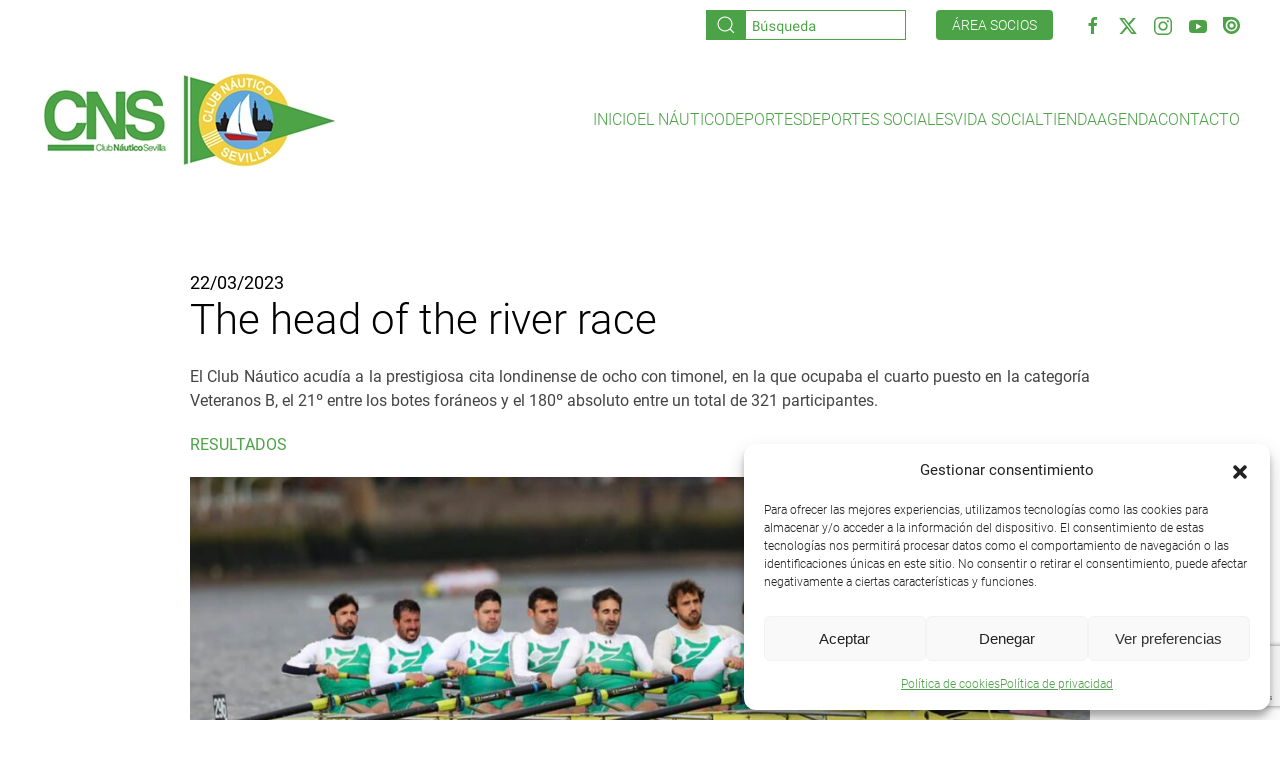

--- FILE ---
content_type: text/html; charset=UTF-8
request_url: https://clubnauticosevilla.com/the-head-of-the-river-race/
body_size: 21082
content:
<!DOCTYPE html>
<html lang="es">
    <head>
        <meta charset="UTF-8">
        <meta name="viewport" content="width=device-width, initial-scale=1">
        <link rel="icon" href="/wp-content/uploads/Untitled-1.jpg" sizes="any">
                <link rel="apple-touch-icon" href="/wp-content/themes/yootheme/packages/theme-wordpress/assets/images/apple-touch-icon.png">
                <meta name='robots' content='index, follow, max-image-preview:large, max-snippet:-1, max-video-preview:-1' />

	<!-- This site is optimized with the Yoast SEO plugin v26.6 - https://yoast.com/wordpress/plugins/seo/ -->
	<title>The head of the river race - Club Náutico Sevilla</title>
	<link rel="canonical" href="https://clubnauticosevilla.com/the-head-of-the-river-race/" />
	<meta property="og:locale" content="es_ES" />
	<meta property="og:type" content="article" />
	<meta property="og:title" content="The head of the river race - Club Náutico Sevilla" />
	<meta property="og:description" content="El Club Náutico acudía a la prestigiosa cita londinense de ocho con timonel, en la que ocupaba el cuarto puesto en la categoría Veteranos B, el 21º entre los botes foráneos y el 180º absoluto entre un total de 321 participantes." />
	<meta property="og:url" content="https://clubnauticosevilla.com/the-head-of-the-river-race/" />
	<meta property="og:site_name" content="Club Náutico Sevilla" />
	<meta property="article:published_time" content="2023-03-22T17:15:15+00:00" />
	<meta property="og:image" content="https://clubnauticosevilla.com/wp-content/uploads/The-head-of-the-river-race-CNS.jpeg" />
	<meta property="og:image:width" content="650" />
	<meta property="og:image:height" content="382" />
	<meta property="og:image:type" content="image/jpeg" />
	<meta name="author" content="CN Sevilla" />
	<meta name="twitter:card" content="summary_large_image" />
	<meta name="twitter:label1" content="Escrito por" />
	<meta name="twitter:data1" content="CN Sevilla" />
	<meta name="twitter:label2" content="Tiempo de lectura" />
	<meta name="twitter:data2" content="1 minuto" />
	<script type="application/ld+json" class="yoast-schema-graph">{"@context":"https://schema.org","@graph":[{"@type":"WebPage","@id":"https://clubnauticosevilla.com/the-head-of-the-river-race/","url":"https://clubnauticosevilla.com/the-head-of-the-river-race/","name":"The head of the river race - Club Náutico Sevilla","isPartOf":{"@id":"https://clubnauticosevilla.com/#website"},"primaryImageOfPage":{"@id":"https://clubnauticosevilla.com/the-head-of-the-river-race/#primaryimage"},"image":{"@id":"https://clubnauticosevilla.com/the-head-of-the-river-race/#primaryimage"},"thumbnailUrl":"https://clubnauticosevilla.com/wp-content/uploads/The-head-of-the-river-race-CNS.jpeg","datePublished":"2023-03-22T17:15:15+00:00","author":{"@id":"https://clubnauticosevilla.com/#/schema/person/08ae2440e13f3501a4723018fcb42668"},"breadcrumb":{"@id":"https://clubnauticosevilla.com/the-head-of-the-river-race/#breadcrumb"},"inLanguage":"es","potentialAction":[{"@type":"ReadAction","target":["https://clubnauticosevilla.com/the-head-of-the-river-race/"]}]},{"@type":"ImageObject","inLanguage":"es","@id":"https://clubnauticosevilla.com/the-head-of-the-river-race/#primaryimage","url":"https://clubnauticosevilla.com/wp-content/uploads/The-head-of-the-river-race-CNS.jpeg","contentUrl":"https://clubnauticosevilla.com/wp-content/uploads/The-head-of-the-river-race-CNS.jpeg","width":650,"height":382},{"@type":"BreadcrumbList","@id":"https://clubnauticosevilla.com/the-head-of-the-river-race/#breadcrumb","itemListElement":[{"@type":"ListItem","position":1,"name":"Portada","item":"https://clubnauticosevilla.com/"},{"@type":"ListItem","position":2,"name":"Noticias","item":"https://clubnauticosevilla.com/noticias/"},{"@type":"ListItem","position":3,"name":"The head of the river race"}]},{"@type":"WebSite","@id":"https://clubnauticosevilla.com/#website","url":"https://clubnauticosevilla.com/","name":"Club Náutico Sevilla","description":"Página web oficial del Club Náutico Sevilla","potentialAction":[{"@type":"SearchAction","target":{"@type":"EntryPoint","urlTemplate":"https://clubnauticosevilla.com/?s={search_term_string}"},"query-input":{"@type":"PropertyValueSpecification","valueRequired":true,"valueName":"search_term_string"}}],"inLanguage":"es"},{"@type":"Person","@id":"https://clubnauticosevilla.com/#/schema/person/08ae2440e13f3501a4723018fcb42668","name":"CN Sevilla","image":{"@type":"ImageObject","inLanguage":"es","@id":"https://clubnauticosevilla.com/#/schema/person/image/","url":"https://secure.gravatar.com/avatar/3e306c11a4d1d3b6cde25d2b2dcee1341935843ae099e4746b325297e028366f?s=96&d=mm&r=g","contentUrl":"https://secure.gravatar.com/avatar/3e306c11a4d1d3b6cde25d2b2dcee1341935843ae099e4746b325297e028366f?s=96&d=mm&r=g","caption":"CN Sevilla"},"url":"https://clubnauticosevilla.com/author/cn-sevilla/"}]}</script>
	<!-- / Yoast SEO plugin. -->


<link rel='dns-prefetch' href='//cdn.jsdelivr.net' />
<link rel='dns-prefetch' href='//stats.wp.com' />
<link rel="alternate" type="application/rss+xml" title="Club Náutico Sevilla &raquo; Feed" href="https://clubnauticosevilla.com/feed/" />
<link rel="alternate" type="application/rss+xml" title="Club Náutico Sevilla &raquo; Feed de los comentarios" href="https://clubnauticosevilla.com/comments/feed/" />
<link rel="alternate" title="oEmbed (JSON)" type="application/json+oembed" href="https://clubnauticosevilla.com/wp-json/oembed/1.0/embed?url=https%3A%2F%2Fclubnauticosevilla.com%2Fthe-head-of-the-river-race%2F" />
<link rel="alternate" title="oEmbed (XML)" type="text/xml+oembed" href="https://clubnauticosevilla.com/wp-json/oembed/1.0/embed?url=https%3A%2F%2Fclubnauticosevilla.com%2Fthe-head-of-the-river-race%2F&#038;format=xml" />
<style id='wp-emoji-styles-inline-css'>

	img.wp-smiley, img.emoji {
		display: inline !important;
		border: none !important;
		box-shadow: none !important;
		height: 1em !important;
		width: 1em !important;
		margin: 0 0.07em !important;
		vertical-align: -0.1em !important;
		background: none !important;
		padding: 0 !important;
	}
/*# sourceURL=wp-emoji-styles-inline-css */
</style>
<style id='wp-block-library-inline-css'>
:root{--wp-block-synced-color:#7a00df;--wp-block-synced-color--rgb:122,0,223;--wp-bound-block-color:var(--wp-block-synced-color);--wp-editor-canvas-background:#ddd;--wp-admin-theme-color:#007cba;--wp-admin-theme-color--rgb:0,124,186;--wp-admin-theme-color-darker-10:#006ba1;--wp-admin-theme-color-darker-10--rgb:0,107,160.5;--wp-admin-theme-color-darker-20:#005a87;--wp-admin-theme-color-darker-20--rgb:0,90,135;--wp-admin-border-width-focus:2px}@media (min-resolution:192dpi){:root{--wp-admin-border-width-focus:1.5px}}.wp-element-button{cursor:pointer}:root .has-very-light-gray-background-color{background-color:#eee}:root .has-very-dark-gray-background-color{background-color:#313131}:root .has-very-light-gray-color{color:#eee}:root .has-very-dark-gray-color{color:#313131}:root .has-vivid-green-cyan-to-vivid-cyan-blue-gradient-background{background:linear-gradient(135deg,#00d084,#0693e3)}:root .has-purple-crush-gradient-background{background:linear-gradient(135deg,#34e2e4,#4721fb 50%,#ab1dfe)}:root .has-hazy-dawn-gradient-background{background:linear-gradient(135deg,#faaca8,#dad0ec)}:root .has-subdued-olive-gradient-background{background:linear-gradient(135deg,#fafae1,#67a671)}:root .has-atomic-cream-gradient-background{background:linear-gradient(135deg,#fdd79a,#004a59)}:root .has-nightshade-gradient-background{background:linear-gradient(135deg,#330968,#31cdcf)}:root .has-midnight-gradient-background{background:linear-gradient(135deg,#020381,#2874fc)}:root{--wp--preset--font-size--normal:16px;--wp--preset--font-size--huge:42px}.has-regular-font-size{font-size:1em}.has-larger-font-size{font-size:2.625em}.has-normal-font-size{font-size:var(--wp--preset--font-size--normal)}.has-huge-font-size{font-size:var(--wp--preset--font-size--huge)}.has-text-align-center{text-align:center}.has-text-align-left{text-align:left}.has-text-align-right{text-align:right}.has-fit-text{white-space:nowrap!important}#end-resizable-editor-section{display:none}.aligncenter{clear:both}.items-justified-left{justify-content:flex-start}.items-justified-center{justify-content:center}.items-justified-right{justify-content:flex-end}.items-justified-space-between{justify-content:space-between}.screen-reader-text{border:0;clip-path:inset(50%);height:1px;margin:-1px;overflow:hidden;padding:0;position:absolute;width:1px;word-wrap:normal!important}.screen-reader-text:focus{background-color:#ddd;clip-path:none;color:#444;display:block;font-size:1em;height:auto;left:5px;line-height:normal;padding:15px 23px 14px;text-decoration:none;top:5px;width:auto;z-index:100000}html :where(.has-border-color){border-style:solid}html :where([style*=border-top-color]){border-top-style:solid}html :where([style*=border-right-color]){border-right-style:solid}html :where([style*=border-bottom-color]){border-bottom-style:solid}html :where([style*=border-left-color]){border-left-style:solid}html :where([style*=border-width]){border-style:solid}html :where([style*=border-top-width]){border-top-style:solid}html :where([style*=border-right-width]){border-right-style:solid}html :where([style*=border-bottom-width]){border-bottom-style:solid}html :where([style*=border-left-width]){border-left-style:solid}html :where(img[class*=wp-image-]){height:auto;max-width:100%}:where(figure){margin:0 0 1em}html :where(.is-position-sticky){--wp-admin--admin-bar--position-offset:var(--wp-admin--admin-bar--height,0px)}@media screen and (max-width:600px){html :where(.is-position-sticky){--wp-admin--admin-bar--position-offset:0px}}

/*# sourceURL=wp-block-library-inline-css */
</style><style id='global-styles-inline-css'>
:root{--wp--preset--aspect-ratio--square: 1;--wp--preset--aspect-ratio--4-3: 4/3;--wp--preset--aspect-ratio--3-4: 3/4;--wp--preset--aspect-ratio--3-2: 3/2;--wp--preset--aspect-ratio--2-3: 2/3;--wp--preset--aspect-ratio--16-9: 16/9;--wp--preset--aspect-ratio--9-16: 9/16;--wp--preset--color--black: #000000;--wp--preset--color--cyan-bluish-gray: #abb8c3;--wp--preset--color--white: #ffffff;--wp--preset--color--pale-pink: #f78da7;--wp--preset--color--vivid-red: #cf2e2e;--wp--preset--color--luminous-vivid-orange: #ff6900;--wp--preset--color--luminous-vivid-amber: #fcb900;--wp--preset--color--light-green-cyan: #7bdcb5;--wp--preset--color--vivid-green-cyan: #00d084;--wp--preset--color--pale-cyan-blue: #8ed1fc;--wp--preset--color--vivid-cyan-blue: #0693e3;--wp--preset--color--vivid-purple: #9b51e0;--wp--preset--gradient--vivid-cyan-blue-to-vivid-purple: linear-gradient(135deg,rgb(6,147,227) 0%,rgb(155,81,224) 100%);--wp--preset--gradient--light-green-cyan-to-vivid-green-cyan: linear-gradient(135deg,rgb(122,220,180) 0%,rgb(0,208,130) 100%);--wp--preset--gradient--luminous-vivid-amber-to-luminous-vivid-orange: linear-gradient(135deg,rgb(252,185,0) 0%,rgb(255,105,0) 100%);--wp--preset--gradient--luminous-vivid-orange-to-vivid-red: linear-gradient(135deg,rgb(255,105,0) 0%,rgb(207,46,46) 100%);--wp--preset--gradient--very-light-gray-to-cyan-bluish-gray: linear-gradient(135deg,rgb(238,238,238) 0%,rgb(169,184,195) 100%);--wp--preset--gradient--cool-to-warm-spectrum: linear-gradient(135deg,rgb(74,234,220) 0%,rgb(151,120,209) 20%,rgb(207,42,186) 40%,rgb(238,44,130) 60%,rgb(251,105,98) 80%,rgb(254,248,76) 100%);--wp--preset--gradient--blush-light-purple: linear-gradient(135deg,rgb(255,206,236) 0%,rgb(152,150,240) 100%);--wp--preset--gradient--blush-bordeaux: linear-gradient(135deg,rgb(254,205,165) 0%,rgb(254,45,45) 50%,rgb(107,0,62) 100%);--wp--preset--gradient--luminous-dusk: linear-gradient(135deg,rgb(255,203,112) 0%,rgb(199,81,192) 50%,rgb(65,88,208) 100%);--wp--preset--gradient--pale-ocean: linear-gradient(135deg,rgb(255,245,203) 0%,rgb(182,227,212) 50%,rgb(51,167,181) 100%);--wp--preset--gradient--electric-grass: linear-gradient(135deg,rgb(202,248,128) 0%,rgb(113,206,126) 100%);--wp--preset--gradient--midnight: linear-gradient(135deg,rgb(2,3,129) 0%,rgb(40,116,252) 100%);--wp--preset--font-size--small: 13px;--wp--preset--font-size--medium: 20px;--wp--preset--font-size--large: 36px;--wp--preset--font-size--x-large: 42px;--wp--preset--spacing--20: 0.44rem;--wp--preset--spacing--30: 0.67rem;--wp--preset--spacing--40: 1rem;--wp--preset--spacing--50: 1.5rem;--wp--preset--spacing--60: 2.25rem;--wp--preset--spacing--70: 3.38rem;--wp--preset--spacing--80: 5.06rem;--wp--preset--shadow--natural: 6px 6px 9px rgba(0, 0, 0, 0.2);--wp--preset--shadow--deep: 12px 12px 50px rgba(0, 0, 0, 0.4);--wp--preset--shadow--sharp: 6px 6px 0px rgba(0, 0, 0, 0.2);--wp--preset--shadow--outlined: 6px 6px 0px -3px rgb(255, 255, 255), 6px 6px rgb(0, 0, 0);--wp--preset--shadow--crisp: 6px 6px 0px rgb(0, 0, 0);}:where(.is-layout-flex){gap: 0.5em;}:where(.is-layout-grid){gap: 0.5em;}body .is-layout-flex{display: flex;}.is-layout-flex{flex-wrap: wrap;align-items: center;}.is-layout-flex > :is(*, div){margin: 0;}body .is-layout-grid{display: grid;}.is-layout-grid > :is(*, div){margin: 0;}:where(.wp-block-columns.is-layout-flex){gap: 2em;}:where(.wp-block-columns.is-layout-grid){gap: 2em;}:where(.wp-block-post-template.is-layout-flex){gap: 1.25em;}:where(.wp-block-post-template.is-layout-grid){gap: 1.25em;}.has-black-color{color: var(--wp--preset--color--black) !important;}.has-cyan-bluish-gray-color{color: var(--wp--preset--color--cyan-bluish-gray) !important;}.has-white-color{color: var(--wp--preset--color--white) !important;}.has-pale-pink-color{color: var(--wp--preset--color--pale-pink) !important;}.has-vivid-red-color{color: var(--wp--preset--color--vivid-red) !important;}.has-luminous-vivid-orange-color{color: var(--wp--preset--color--luminous-vivid-orange) !important;}.has-luminous-vivid-amber-color{color: var(--wp--preset--color--luminous-vivid-amber) !important;}.has-light-green-cyan-color{color: var(--wp--preset--color--light-green-cyan) !important;}.has-vivid-green-cyan-color{color: var(--wp--preset--color--vivid-green-cyan) !important;}.has-pale-cyan-blue-color{color: var(--wp--preset--color--pale-cyan-blue) !important;}.has-vivid-cyan-blue-color{color: var(--wp--preset--color--vivid-cyan-blue) !important;}.has-vivid-purple-color{color: var(--wp--preset--color--vivid-purple) !important;}.has-black-background-color{background-color: var(--wp--preset--color--black) !important;}.has-cyan-bluish-gray-background-color{background-color: var(--wp--preset--color--cyan-bluish-gray) !important;}.has-white-background-color{background-color: var(--wp--preset--color--white) !important;}.has-pale-pink-background-color{background-color: var(--wp--preset--color--pale-pink) !important;}.has-vivid-red-background-color{background-color: var(--wp--preset--color--vivid-red) !important;}.has-luminous-vivid-orange-background-color{background-color: var(--wp--preset--color--luminous-vivid-orange) !important;}.has-luminous-vivid-amber-background-color{background-color: var(--wp--preset--color--luminous-vivid-amber) !important;}.has-light-green-cyan-background-color{background-color: var(--wp--preset--color--light-green-cyan) !important;}.has-vivid-green-cyan-background-color{background-color: var(--wp--preset--color--vivid-green-cyan) !important;}.has-pale-cyan-blue-background-color{background-color: var(--wp--preset--color--pale-cyan-blue) !important;}.has-vivid-cyan-blue-background-color{background-color: var(--wp--preset--color--vivid-cyan-blue) !important;}.has-vivid-purple-background-color{background-color: var(--wp--preset--color--vivid-purple) !important;}.has-black-border-color{border-color: var(--wp--preset--color--black) !important;}.has-cyan-bluish-gray-border-color{border-color: var(--wp--preset--color--cyan-bluish-gray) !important;}.has-white-border-color{border-color: var(--wp--preset--color--white) !important;}.has-pale-pink-border-color{border-color: var(--wp--preset--color--pale-pink) !important;}.has-vivid-red-border-color{border-color: var(--wp--preset--color--vivid-red) !important;}.has-luminous-vivid-orange-border-color{border-color: var(--wp--preset--color--luminous-vivid-orange) !important;}.has-luminous-vivid-amber-border-color{border-color: var(--wp--preset--color--luminous-vivid-amber) !important;}.has-light-green-cyan-border-color{border-color: var(--wp--preset--color--light-green-cyan) !important;}.has-vivid-green-cyan-border-color{border-color: var(--wp--preset--color--vivid-green-cyan) !important;}.has-pale-cyan-blue-border-color{border-color: var(--wp--preset--color--pale-cyan-blue) !important;}.has-vivid-cyan-blue-border-color{border-color: var(--wp--preset--color--vivid-cyan-blue) !important;}.has-vivid-purple-border-color{border-color: var(--wp--preset--color--vivid-purple) !important;}.has-vivid-cyan-blue-to-vivid-purple-gradient-background{background: var(--wp--preset--gradient--vivid-cyan-blue-to-vivid-purple) !important;}.has-light-green-cyan-to-vivid-green-cyan-gradient-background{background: var(--wp--preset--gradient--light-green-cyan-to-vivid-green-cyan) !important;}.has-luminous-vivid-amber-to-luminous-vivid-orange-gradient-background{background: var(--wp--preset--gradient--luminous-vivid-amber-to-luminous-vivid-orange) !important;}.has-luminous-vivid-orange-to-vivid-red-gradient-background{background: var(--wp--preset--gradient--luminous-vivid-orange-to-vivid-red) !important;}.has-very-light-gray-to-cyan-bluish-gray-gradient-background{background: var(--wp--preset--gradient--very-light-gray-to-cyan-bluish-gray) !important;}.has-cool-to-warm-spectrum-gradient-background{background: var(--wp--preset--gradient--cool-to-warm-spectrum) !important;}.has-blush-light-purple-gradient-background{background: var(--wp--preset--gradient--blush-light-purple) !important;}.has-blush-bordeaux-gradient-background{background: var(--wp--preset--gradient--blush-bordeaux) !important;}.has-luminous-dusk-gradient-background{background: var(--wp--preset--gradient--luminous-dusk) !important;}.has-pale-ocean-gradient-background{background: var(--wp--preset--gradient--pale-ocean) !important;}.has-electric-grass-gradient-background{background: var(--wp--preset--gradient--electric-grass) !important;}.has-midnight-gradient-background{background: var(--wp--preset--gradient--midnight) !important;}.has-small-font-size{font-size: var(--wp--preset--font-size--small) !important;}.has-medium-font-size{font-size: var(--wp--preset--font-size--medium) !important;}.has-large-font-size{font-size: var(--wp--preset--font-size--large) !important;}.has-x-large-font-size{font-size: var(--wp--preset--font-size--x-large) !important;}
/*# sourceURL=global-styles-inline-css */
</style>

<style id='classic-theme-styles-inline-css'>
/*! This file is auto-generated */
.wp-block-button__link{color:#fff;background-color:#32373c;border-radius:9999px;box-shadow:none;text-decoration:none;padding:calc(.667em + 2px) calc(1.333em + 2px);font-size:1.125em}.wp-block-file__button{background:#32373c;color:#fff;text-decoration:none}
/*# sourceURL=/wp-includes/css/classic-themes.min.css */
</style>
<link rel='stylesheet' id='contact-form-7-css' href='https://clubnauticosevilla.com/wp-content/plugins/contact-form-7/includes/css/styles.css?ver=6.1.4' media='all' />
<link rel='stylesheet' id='wcs-timetable-css' href='https://clubnauticosevilla.com/wp-content/plugins/weekly-class/assets/front/css/timetable.css?ver=2.5.17' media='all' />
<style id='wcs-timetable-inline-css'>
.wcs-single__action .wcs-btn--action{color:rgba( 255,255,255,1);background-color:#BD322C}
/*# sourceURL=wcs-timetable-inline-css */
</style>
<link rel='stylesheet' id='cmplz-general-css' href='https://clubnauticosevilla.com/wp-content/plugins/complianz-gdpr/assets/css/cookieblocker.min.css?ver=1765991617' media='all' />
<link rel='stylesheet' id='cf7cf-style-css' href='https://clubnauticosevilla.com/wp-content/plugins/contact-form-7-conditional-fields-pro/style.css?ver=2.6.7' media='all' />
<link rel='stylesheet' id='sharedaddy-css' href='https://clubnauticosevilla.com/wp-content/plugins/jetpack/modules/sharedaddy/sharing.css?ver=15.3.1' media='all' />
<link rel='stylesheet' id='social-logos-css' href='https://clubnauticosevilla.com/wp-content/plugins/jetpack/_inc/social-logos/social-logos.min.css?ver=15.3.1' media='all' />
<link href="https://clubnauticosevilla.com/wp-content/themes/yootheme-cns/css/theme.1.css?ver=1736248802" rel="stylesheet">
<link href="https://clubnauticosevilla.com/wp-content/themes/yootheme/css/theme.update.css?ver=4.5.28" rel="stylesheet">
<link href="https://clubnauticosevilla.com/wp-content/themes/yootheme-cns/css/custom.css?ver=4.5.28" rel="stylesheet">
<script src="https://clubnauticosevilla.com/wp-includes/js/jquery/jquery.min.js?ver=3.7.1" id="jquery-core-js"></script>
<script src="https://clubnauticosevilla.com/wp-includes/js/jquery/jquery-migrate.min.js?ver=3.4.1" id="jquery-migrate-js"></script>
<script id="cra_redirect-js-extra">
var cra_object = {"ajax_url":"https://clubnauticosevilla.com/wp-admin/admin-ajax.php","nonce":"e3b87c3cdb"};
//# sourceURL=cra_redirect-js-extra
</script>
<script src="https://clubnauticosevilla.com/wp-content/plugins/contact-form-7-redsys-addon/assets/redirect.js?ver=1766019050" id="cra_redirect-js"></script>
<script src="https://cdn.jsdelivr.net/npm/iconify-icon@1.0.7/dist/iconify-icon.min.js" id="iconify-js"></script>
<link rel="https://api.w.org/" href="https://clubnauticosevilla.com/wp-json/" /><link rel="alternate" title="JSON" type="application/json" href="https://clubnauticosevilla.com/wp-json/wp/v2/posts/66917" /><link rel="EditURI" type="application/rsd+xml" title="RSD" href="https://clubnauticosevilla.com/xmlrpc.php?rsd" />
<meta name="generator" content="WordPress 6.9" />
<link rel='shortlink' href='https://clubnauticosevilla.com/?p=66917' />
<style type="text/css" media="all" id="wcs_styles"></style>	<style>img#wpstats{display:none}</style>
					<style>.cmplz-hidden {
					display: none !important;
				}</style><script src="https://clubnauticosevilla.com/wp-content/themes/yootheme/vendor/assets/uikit/dist/js/uikit.min.js?ver=4.5.28"></script>
<script src="https://clubnauticosevilla.com/wp-content/themes/yootheme/vendor/assets/uikit/dist/js/uikit-icons.min.js?ver=4.5.28"></script>
<script src="https://clubnauticosevilla.com/wp-content/themes/yootheme/js/theme.js?ver=4.5.28"></script>
<script>window.yootheme ||= {}; var $theme = yootheme.theme = {"i18n":{"close":{"label":"Cerrar","0":"yootheme"},"totop":{"label":"Back to top","0":"yootheme"},"marker":{"label":"Open","0":"yootheme"},"navbarToggleIcon":{"label":"Abrir el men\u00fa","0":"yootheme"},"paginationPrevious":{"label":"P\u00e1gina anterior","0":"yootheme"},"paginationNext":{"label":"P\u00e1gina siguiente","0":"yootheme"},"searchIcon":{"toggle":"B\u00fasqueda abierta","submit":"Enviar b\u00fasqueda"},"slider":{"next":"Diapositiva siguiente","previous":"Diapositiva anterior","slideX":"Diapositiva %s","slideLabel":"%s de %s"},"slideshow":{"next":"Diapositiva siguiente","previous":"Diapositiva anterior","slideX":"Diapositiva %s","slideLabel":"%s de %s"},"lightboxPanel":{"next":"Diapositiva siguiente","previous":"Diapositiva anterior","slideLabel":"%s de %s","close":"Cerrar"}}};</script>
<script src="https://clubnauticosevilla.com/wp-content/themes/yootheme-cns/js/custom.js?ver=4.5.28"></script>
<script>UIkit.icon.add('social','<svg xmlns="http://www.w3.org/2000/svg" xmlns:xlink="http://www.w3.org/1999/xlink" aria-hidden="true" role="img" width="17" height="17" preserveAspectRatio="xMidYMid meet" viewBox="0 0 24 24"><path d="M.996 0A.998.998 0 0 0 0 .996V12c0 6.628 5.372 12 12 12s12-5.372 12-12S18.628 0 12 0H.996zm11.17 3.582a8.333 8.333 0 0 1 8.254 8.41a8.333 8.333 0 0 1-8.41 8.252c-4.597-.045-8.296-3.81-8.254-8.41c.045-4.6 3.81-8.296 8.41-8.252zm-.031 2.27a6.107 6.107 0 0 0-6.155 6.046a6.109 6.109 0 0 0 6.05 6.163a6.099 6.099 0 0 0 6.154-6.047a6.107 6.107 0 0 0-6.041-6.162h-.008zm-.02 3.013a3.098 3.098 0 0 1 3.063 3.123a3.088 3.088 0 0 1-3.121 3.06l.002-.001a3.091 3.091 0 0 1 .056-6.182z" fill="currentColor"/></svg>');</script>    </head>
    <body data-cmplz=1 class="wp-singular post-template-default single single-post postid-66917 single-format-standard wp-theme-yootheme wp-child-theme-yootheme-cns ">

        
        <div class="uk-hidden-visually uk-notification uk-notification-top-left uk-width-auto">
            <div class="uk-notification-message">
                <a href="#tm-main" class="uk-link-reset">Ir al contenido principal</a>
            </div>
        </div>

        
        
        <div class="tm-page">

                        


<header class="tm-header-mobile uk-hidden@m">


    
        <div class="uk-navbar-container">

            <div class="uk-container uk-container-expand">
                <nav class="uk-navbar" uk-navbar="{&quot;align&quot;:&quot;left&quot;,&quot;container&quot;:&quot;.tm-header-mobile&quot;,&quot;boundary&quot;:&quot;.tm-header-mobile .uk-navbar-container&quot;}">

                                        <div class="uk-navbar-left ">

                        
                                                    <a uk-toggle href="#tm-dialog-mobile" class="uk-navbar-toggle">

        
        <div uk-navbar-toggle-icon></div>

        
    </a>                        
                        
                    </div>
                    
                                        <div class="uk-navbar-center">

                                                    <a href="https://clubnauticosevilla.com/" aria-label="Volver al inicio" class="uk-logo uk-navbar-item">
    <picture>
<source type="image/webp" srcset="/wp-content/themes/yootheme/cache/19/logo-198c66e3.webp 115w, /wp-content/themes/yootheme/cache/c8/logo-c847a162.webp 230w" sizes="(min-width: 115px) 115px">
<img alt="Club Náutico Sevilla" loading="eager" src="/wp-content/themes/yootheme/cache/25/logo-25f16396.png" width="115" height="50">
</picture></a>                        
                        
                    </div>
                    
                    
                </nav>
            </div>

        </div>

    



        <div id="tm-dialog-mobile" uk-offcanvas="container: true; overlay: true" mode="slide">
        <div class="uk-offcanvas-bar uk-flex uk-flex-column">

                        <button class="uk-offcanvas-close uk-close-large" type="button" uk-close uk-toggle="cls: uk-close-large; mode: media; media: @s"></button>
            
                        <div class="uk-margin-auto-bottom">
                
<div class="uk-grid uk-child-width-1-1" uk-grid>    <div>
<div class="uk-panel widget widget_nav_menu" id="nav_menu-2">

    
    
<ul class="uk-nav uk-nav-default uk-nav-accordion" uk-nav="targets: &gt; .js-accordion" uk-scrollspy-nav="closest: li; scroll: true;">
    
	<li class="menu-item menu-item-type-custom menu-item-object-custom"><a href="https://www.clubnauticosevilla.com/">Inicio</a></li>
	<li class="menu-item menu-item-type-custom menu-item-object-custom menu-item-has-children js-accordion uk-parent"><a href>El Náutico <span uk-nav-parent-icon></span></a>
	<ul class="uk-nav-sub">

		<li class="menu-item menu-item-type-post_type menu-item-object-page"><a href="https://clubnauticosevilla.com/instalaciones/">Instalaciones</a></li>
		<li class="menu-item menu-item-type-post_type menu-item-object-page"><a href="https://clubnauticosevilla.com/puerto-deportivo/">Puerto deportivo</a></li>
		<li class="menu-item menu-item-type-post_type menu-item-object-page"><a href="https://clubnauticosevilla.com/historia/">Historia</a></li>
		<li class="menu-item menu-item-type-post_type menu-item-object-page"><a href="https://clubnauticosevilla.com/junta-directiva/">Junta directiva</a></li>
		<li class="menu-item menu-item-type-post_type menu-item-object-page"><a href="https://clubnauticosevilla.com/normativa/">Normativa</a></li>
		<li class="menu-item menu-item-type-post_type menu-item-object-page"><a href="https://clubnauticosevilla.com/portal-de-transparencia/">Portal de transparencia</a></li>
		<li class="menu-item menu-item-type-post_type menu-item-object-page"><a href="https://clubnauticosevilla.com/patrocinadores-colaboradores-cns/">Patrocinadores / colaboradores</a></li>
		<li class="menu-item menu-item-type-post_type menu-item-object-page"><a href="https://clubnauticosevilla.com/foro-fise/">Foro Interclubes de Sevilla</a></li>
		<li class="menu-item menu-item-type-post_type menu-item-object-page"><a href="https://clubnauticosevilla.com/contacto/">Contacto</a></li></ul></li>
	<li class="menu-item menu-item-type-custom menu-item-object-custom menu-item-has-children js-accordion uk-parent"><a href>Deportes <span uk-nav-parent-icon></span></a>
	<ul class="uk-nav-sub">

		<li class="menu-item menu-item-type-post_type menu-item-object-page"><a href="https://clubnauticosevilla.com/vela/">Vela</a></li>
		<li class="menu-item menu-item-type-post_type menu-item-object-page"><a href="https://clubnauticosevilla.com/remo/">Remo</a></li>
		<li class="menu-item menu-item-type-post_type menu-item-object-page"><a href="https://clubnauticosevilla.com/piraguismo/">Piragüismo</a></li>
		<li class="menu-item menu-item-type-post_type menu-item-object-page"><a href="https://clubnauticosevilla.com/natacion/">Natación</a></li>
		<li class="menu-item menu-item-type-post_type menu-item-object-page"><a href="https://clubnauticosevilla.com/baloncesto/">Baloncesto</a></li></ul></li>
	<li class="menu-item menu-item-type-custom menu-item-object-custom menu-item-has-children js-accordion uk-parent"><a href>Deportes sociales <span uk-nav-parent-icon></span></a>
	<ul class="uk-nav-sub">

		<li class="menu-item menu-item-type-post_type menu-item-object-page"><a href="https://clubnauticosevilla.com/tenis/">Tenis</a></li>
		<li class="menu-item menu-item-type-post_type menu-item-object-page"><a href="https://clubnauticosevilla.com/padel/">Pádel</a></li>
		<li class="menu-item menu-item-type-post_type menu-item-object-page"><a href="https://clubnauticosevilla.com/futbol/">Fútbol</a></li>
		<li class="menu-item menu-item-type-post_type menu-item-object-page"><a href="https://clubnauticosevilla.com/gimnasio/">Gimnasio</a></li>
		<li class="menu-item menu-item-type-post_type menu-item-object-page"><a href="https://clubnauticosevilla.com/competiciones-fin-verano/">Competiciones fin de verano</a></li></ul></li>
	<li class="menu-item menu-item-type-post_type menu-item-object-page menu-item-has-children uk-parent"><a href="https://clubnauticosevilla.com/vida-social/">Vida social <span uk-nav-parent-icon></span></a>
	<ul class="uk-nav-sub">

		<li class="menu-item menu-item-type-post_type menu-item-object-page"><a href="https://clubnauticosevilla.com/ofertas-para-socios/">Ofertas para socios</a></li>
		<li class="menu-item menu-item-type-post_type menu-item-object-page"><a href="https://clubnauticosevilla.com/vida-social/restauracion-catering/">Servicio de restauración y catering</a></li>
		<li class="menu-item menu-item-type-post_type menu-item-object-page"><a href="https://clubnauticosevilla.com/25y50aniversario/">Fiesta 25 y 50 aniversario</a></li>
		<li class="menu-item menu-item-type-post_type menu-item-object-page"><a href="https://clubnauticosevilla.com/campus-de-verano/">Campus de verano</a></li></ul></li>
	<li class="menu-item menu-item-type-custom menu-item-object-custom"><a href="https://clubnauticosevilla.com/promocion-de-la-tienda-del-club-nautico-sevilla-7/">TIENDA</a></li>
	<li class="menu-item menu-item-type-post_type menu-item-object-page"><a href="https://clubnauticosevilla.com/agenda/">Agenda</a></li>
	<li class="menu-item menu-item-type-post_type menu-item-object-page"><a href="https://clubnauticosevilla.com/contacto/">Contacto</a></li></ul>

</div>
</div>    <div>
<div class="uk-panel widget widget_custom_html" id="custom_html-2">

    
    <div class="textwidget custom-html-widget"><p>
<a class="whats" href="/servicio-de-whatsapp-del-club-nautico-sevilla/"><span class="iconify uk-text-primary uk-margin-right" data-icon="akar-icons:whatsapp-fill"></span></a>	
</p>
<p>
<a href="https://cns.clubnauticosevilla.com/cronosWeb/Login" target="_blank" class="uk-button uk-button-primary uk-button-small">Área Socios</a>	</p></div>
</div>
</div>    <div>
<div class="uk-panel widget widget_search" id="search-6">

    
    

    <form id="search-1" action="https://clubnauticosevilla.com/" method="get" role="search" class="uk-search uk-search-default uk-width-1-1"><span uk-search-icon></span><input name="s" placeholder="Búsqueda" required aria-label="Búsqueda" type="search" class="uk-search-input"></form>
    

</div>
</div>    <div>
<div class="uk-panel">

    
    <ul class="uk-grid uk-flex-inline uk-flex-middle uk-flex-nowrap uk-grid-small">                    <li><a href="https://www.facebook.com/ClubNauticoSevilla/" class="uk-preserve-width uk-icon-link" rel="noreferrer" target="_blank"><span uk-icon="icon: facebook;"></span></a></li>
                    <li><a href="https://twitter.com/cnauticosevilla" class="uk-preserve-width uk-icon-link" rel="noreferrer" target="_blank"><span uk-icon="icon: twitter;"></span></a></li>
                    <li><a href="https://www.instagram.com/club_nautico_sevilla/" class="uk-preserve-width uk-icon-link" rel="noreferrer" target="_blank"><span uk-icon="icon: instagram;"></span></a></li>
                    <li><a href="https://www.youtube.com/user/CNScanaltube" class="uk-preserve-width uk-icon-link" rel="noreferrer" target="_blank"><span uk-icon="icon: youtube;"></span></a></li>
                    <li><a href="https://www.issuu.com/cnsevilla" class="uk-preserve-width uk-icon-link" rel="noreferrer" target="_blank"><span uk-icon="icon: social;"></span></a></li>
            </ul>
</div>
</div></div>            </div>
            
            
        </div>
    </div>
    
    
    

</header>


<div class="tm-toolbar tm-toolbar-default uk-visible@m">
    <div class="uk-container uk-flex uk-flex-middle uk-container-expand">

        
                <div class="uk-margin-auto-left">
            <div class="uk-grid-medium uk-child-width-auto uk-flex-middle" uk-grid="margin: uk-margin-small-top">
                <div>
<div class="uk-panel widget widget_search" id="search-4">

    
    

    <form id="search-0" action="https://clubnauticosevilla.com/" method="get" role="search" class="uk-search uk-search-default"><span uk-search-icon></span><input name="s" placeholder="Búsqueda" required aria-label="Búsqueda" type="search" class="uk-search-input"></form>
    

</div>
</div><div>
<div class="uk-panel widget widget_custom_html" id="custom_html-3">

    
    <div class="textwidget custom-html-widget"><a href="https://cns.clubnauticosevilla.com/cronosWeb/Login" target="_blank" class="uk-button uk-button-primary uk-button-small">Área Socios</a></div>
</div>
</div><div>
<div class="uk-panel">

    
    <ul class="uk-grid uk-flex-inline uk-flex-middle uk-flex-nowrap uk-grid-small">                    <li><a href="https://www.facebook.com/ClubNauticoSevilla/" class="uk-preserve-width uk-icon-link" rel="noreferrer" target="_blank"><span uk-icon="icon: facebook;"></span></a></li>
                    <li><a href="https://twitter.com/cnauticosevilla" class="uk-preserve-width uk-icon-link" rel="noreferrer" target="_blank"><span uk-icon="icon: twitter;"></span></a></li>
                    <li><a href="https://www.instagram.com/club_nautico_sevilla/" class="uk-preserve-width uk-icon-link" rel="noreferrer" target="_blank"><span uk-icon="icon: instagram;"></span></a></li>
                    <li><a href="https://www.youtube.com/user/CNScanaltube" class="uk-preserve-width uk-icon-link" rel="noreferrer" target="_blank"><span uk-icon="icon: youtube;"></span></a></li>
                    <li><a href="https://www.issuu.com/cnsevilla" class="uk-preserve-width uk-icon-link" rel="noreferrer" target="_blank"><span uk-icon="icon: social;"></span></a></li>
            </ul>
</div>
</div>            </div>
        </div>
        
    </div>
</div>

<header class="tm-header uk-visible@m">



        <div uk-sticky media="@m" show-on-up animation="uk-animation-slide-top" cls-active="uk-navbar-sticky" sel-target=".uk-navbar-container">
    
        <div class="uk-navbar-container">

            <div class="uk-container uk-container-xlarge">
                <nav class="uk-navbar" uk-navbar="{&quot;align&quot;:&quot;left&quot;,&quot;container&quot;:&quot;.tm-header &gt; [uk-sticky]&quot;,&quot;boundary&quot;:&quot;.tm-header .uk-navbar-container&quot;}">

                                        <div class="uk-navbar-left ">

                                                    <a href="https://clubnauticosevilla.com/" aria-label="Volver al inicio" class="uk-logo uk-navbar-item">
    <picture>
<source type="image/webp" srcset="/wp-content/themes/yootheme/cache/c4/logo-c4691f26.webp 300w" sizes="(min-width: 300px) 300px">
<img alt="Club Náutico Sevilla" loading="eager" src="/wp-content/themes/yootheme/cache/94/logo-94b1862b.png" width="300" height="130">
</picture></a>                        
                        
                        
                    </div>
                    
                    
                                        <div class="uk-navbar-right">

                                                    
<ul class="uk-navbar-nav" uk-scrollspy-nav="closest: li; scroll: true; target: &gt; * &gt; a[href];">
    
	<li class="menu-item menu-item-type-custom menu-item-object-custom"><a href="https://www.clubnauticosevilla.com/">Inicio</a></li>
	<li class="menu-item menu-item-type-custom menu-item-object-custom menu-item-has-children uk-parent"><a role="button">El Náutico</a>
	<div class="uk-drop uk-navbar-dropdown" mode="hover" pos="bottom-left"><div><ul class="uk-nav uk-navbar-dropdown-nav">

		<li class="menu-item menu-item-type-post_type menu-item-object-page"><a href="https://clubnauticosevilla.com/instalaciones/">Instalaciones</a></li>
		<li class="menu-item menu-item-type-post_type menu-item-object-page"><a href="https://clubnauticosevilla.com/puerto-deportivo/">Puerto deportivo</a></li>
		<li class="menu-item menu-item-type-post_type menu-item-object-page"><a href="https://clubnauticosevilla.com/historia/">Historia</a></li>
		<li class="menu-item menu-item-type-post_type menu-item-object-page"><a href="https://clubnauticosevilla.com/junta-directiva/">Junta directiva</a></li>
		<li class="menu-item menu-item-type-post_type menu-item-object-page"><a href="https://clubnauticosevilla.com/normativa/">Normativa</a></li>
		<li class="menu-item menu-item-type-post_type menu-item-object-page"><a href="https://clubnauticosevilla.com/portal-de-transparencia/">Portal de transparencia</a></li>
		<li class="menu-item menu-item-type-post_type menu-item-object-page"><a href="https://clubnauticosevilla.com/patrocinadores-colaboradores-cns/">Patrocinadores / colaboradores</a></li>
		<li class="menu-item menu-item-type-post_type menu-item-object-page"><a href="https://clubnauticosevilla.com/foro-fise/">Foro Interclubes de Sevilla</a></li>
		<li class="menu-item menu-item-type-post_type menu-item-object-page"><a href="https://clubnauticosevilla.com/contacto/">Contacto</a></li></ul></div></div></li>
	<li class="menu-item menu-item-type-custom menu-item-object-custom menu-item-has-children uk-parent"><a role="button">Deportes</a>
	<div class="uk-drop uk-navbar-dropdown" mode="hover" pos="bottom-left"><div><ul class="uk-nav uk-navbar-dropdown-nav">

		<li class="menu-item menu-item-type-post_type menu-item-object-page"><a href="https://clubnauticosevilla.com/vela/">Vela</a></li>
		<li class="menu-item menu-item-type-post_type menu-item-object-page"><a href="https://clubnauticosevilla.com/remo/">Remo</a></li>
		<li class="menu-item menu-item-type-post_type menu-item-object-page"><a href="https://clubnauticosevilla.com/piraguismo/">Piragüismo</a></li>
		<li class="menu-item menu-item-type-post_type menu-item-object-page"><a href="https://clubnauticosevilla.com/natacion/">Natación</a></li>
		<li class="menu-item menu-item-type-post_type menu-item-object-page"><a href="https://clubnauticosevilla.com/baloncesto/">Baloncesto</a></li></ul></div></div></li>
	<li class="menu-item menu-item-type-custom menu-item-object-custom menu-item-has-children uk-parent"><a role="button">Deportes sociales</a>
	<div class="uk-drop uk-navbar-dropdown" mode="hover" pos="bottom-left"><div><ul class="uk-nav uk-navbar-dropdown-nav">

		<li class="menu-item menu-item-type-post_type menu-item-object-page"><a href="https://clubnauticosevilla.com/tenis/">Tenis</a></li>
		<li class="menu-item menu-item-type-post_type menu-item-object-page"><a href="https://clubnauticosevilla.com/padel/">Pádel</a></li>
		<li class="menu-item menu-item-type-post_type menu-item-object-page"><a href="https://clubnauticosevilla.com/futbol/">Fútbol</a></li>
		<li class="menu-item menu-item-type-post_type menu-item-object-page"><a href="https://clubnauticosevilla.com/gimnasio/">Gimnasio</a></li>
		<li class="menu-item menu-item-type-post_type menu-item-object-page"><a href="https://clubnauticosevilla.com/competiciones-fin-verano/">Competiciones fin de verano</a></li></ul></div></div></li>
	<li class="menu-item menu-item-type-post_type menu-item-object-page menu-item-has-children uk-parent"><a href="https://clubnauticosevilla.com/vida-social/">Vida social</a>
	<div class="uk-drop uk-navbar-dropdown"><div><ul class="uk-nav uk-navbar-dropdown-nav">

		<li class="menu-item menu-item-type-post_type menu-item-object-page"><a href="https://clubnauticosevilla.com/ofertas-para-socios/">Ofertas para socios</a></li>
		<li class="menu-item menu-item-type-post_type menu-item-object-page"><a href="https://clubnauticosevilla.com/vida-social/restauracion-catering/">Servicio de restauración y catering</a></li>
		<li class="menu-item menu-item-type-post_type menu-item-object-page"><a href="https://clubnauticosevilla.com/25y50aniversario/">Fiesta 25 y 50 aniversario</a></li>
		<li class="menu-item menu-item-type-post_type menu-item-object-page"><a href="https://clubnauticosevilla.com/campus-de-verano/">Campus de verano</a></li></ul></div></div></li>
	<li class="menu-item menu-item-type-custom menu-item-object-custom"><a href="https://clubnauticosevilla.com/promocion-de-la-tienda-del-club-nautico-sevilla-7/">TIENDA</a></li>
	<li class="menu-item menu-item-type-post_type menu-item-object-page"><a href="https://clubnauticosevilla.com/agenda/">Agenda</a></li>
	<li class="menu-item menu-item-type-post_type menu-item-object-page"><a href="https://clubnauticosevilla.com/contacto/">Contacto</a></li></ul>
                        
                                                                            
                    </div>
                    
                </nav>
            </div>

        </div>

        </div>
    







</header>

            
            
            <main id="tm-main" >

                <!-- Builder #template-x4Jy3mKu -->
<div class="uk-section-default uk-section">
    
        
        
        
            
                                <div class="uk-container uk-container-small">                
                    <div class="uk-grid tm-grid-expand uk-child-width-1-1 uk-grid-margin">
<div class="uk-width-1-1">
    
        
            
            
            
                
                    
<div class="uk-h4 uk-margin-remove-bottom">        <time datetime="2023-03-22T18:15:15+01:00">22/03/2023</time>    </div>
<h1 class="uk-margin-remove-top">        The head of the river race    </h1><div class="uk-panel uk-margin uk-text-justify"><p><strong>El Club Náutico acudía a la prestigiosa cita londinense de ocho con timonel, en la que ocupaba el cuarto puesto en la categoría Veteranos B, el 21º entre los botes foráneos y el 180º absoluto entre un total de 321 participantes.</strong></p>
<p><a href="https://www.horr.co.uk/result" target="_blank" rel="noopener"><strong>RESULTADOS</strong></a></p>
<p><img fetchpriority="high" decoding="async" class="alignnone size-large wp-image-66918" src="https://clubnauticosevilla.com/wp-content/uploads/The-head-of-the-river-race-1024x504.jpeg" alt="" width="1024" height="504" srcset="https://clubnauticosevilla.com/wp-content/uploads/The-head-of-the-river-race-1024x504.jpeg 1024w, https://clubnauticosevilla.com/wp-content/uploads/The-head-of-the-river-race-300x148.jpeg 300w, https://clubnauticosevilla.com/wp-content/uploads/The-head-of-the-river-race-150x74.jpeg 150w, https://clubnauticosevilla.com/wp-content/uploads/The-head-of-the-river-race-768x378.jpeg 768w, https://clubnauticosevilla.com/wp-content/uploads/The-head-of-the-river-race-1536x756.jpeg 1536w, https://clubnauticosevilla.com/wp-content/uploads/The-head-of-the-river-race.jpeg 1600w" sizes="(max-width: 1024px) 100vw, 1024px" /> <img decoding="async" class="alignnone size-large wp-image-66919" src="https://clubnauticosevilla.com/wp-content/uploads/The-head-of-the-river-race-CNS.jpeg" alt="" width="650" height="382" srcset="https://clubnauticosevilla.com/wp-content/uploads/The-head-of-the-river-race-CNS.jpeg 650w, https://clubnauticosevilla.com/wp-content/uploads/The-head-of-the-river-race-CNS-300x176.jpeg 300w, https://clubnauticosevilla.com/wp-content/uploads/The-head-of-the-river-race-CNS-150x88.jpeg 150w" sizes="(max-width: 650px) 100vw, 650px" /></p></div>
                
            
        
    
</div></div>
                                </div>                
            
        
    
</div><div class="sharedaddy sd-sharing-enabled"><div class="robots-nocontent sd-block sd-social sd-social-official sd-sharing"><h3 class="sd-title">Comparte esto:</h3><div class="sd-content"><ul><li class="share-twitter"><a href="https://twitter.com/share" class="twitter-share-button" data-url="https://clubnauticosevilla.com/the-head-of-the-river-race/" data-text="The head of the river race" data-via="cnauticosevilla" >Tweet</a></li><li class="share-facebook"><div class="fb-share-button" data-href="https://clubnauticosevilla.com/the-head-of-the-river-race/" data-layout="button_count"></div></li><li class="share-jetpack-whatsapp"><a rel="nofollow noopener noreferrer"
				data-shared="sharing-whatsapp-66917"
				class="share-jetpack-whatsapp sd-button"
				href="https://clubnauticosevilla.com/the-head-of-the-river-race/?share=jetpack-whatsapp"
				target="_blank"
				aria-labelledby="sharing-whatsapp-66917"
				>
				<span id="sharing-whatsapp-66917" hidden>Haz clic para compartir en WhatsApp (Se abre en una ventana nueva)</span>
				<span>WhatsApp</span>
			</a></li><li class="share-end"></li></ul></div></div></div>        
            </main>

            
                        <footer>
                <!-- Builder #footer --><style class="uk-margin-remove-adjacent">#footer\#0{font-size: 20px; letter-spacing: 2px; border-top: 2px solid #FFF; border-bottom: 2px solid #FFF; color: #FFF;}</style>
<div class="uk-section-default uk-section">
    
        
        
        
            
                                <div class="uk-container uk-container-xlarge">                
                    
<form class="uk-form" action="https://clubnauticosevilla.com/wp-admin/admin-ajax.php?action=kernel&amp;p=%2Fyooessentials%2Fform" method="POST" data-uk-yooessentials-form="{&quot;config&quot;:{&quot;html5validation&quot;:true,&quot;reset_after_submit&quot;:true,&quot;errors_display&quot;:{}}}" data-yooessentials-formid="19cb066c" novalidate>    <div class="uk-grid tm-grid-expand uk-grid-column-small uk-grid-margin" uk-grid>
<div class="uk-grid-item-match uk-width-4-5@m">
        <div class="uk-flex">    
                <div data-src="/wp-content/uploads/2021/08/fondo_puerto_deportivo.png" data-sources="[{&quot;type&quot;:&quot;image\/webp&quot;,&quot;srcset&quot;:&quot;\/wp-content\/themes\/yootheme\/cache\/a8\/fondo_puerto_deportivo-a81fab28.webp 1169w&quot;,&quot;sizes&quot;:&quot;(max-aspect-ratio: 1169\/300) 390vh&quot;}]" uk-img class="uk-background-norepeat uk-background-cover uk-background-bottom-center uk-tile uk-width-1-1 uk-flex uk-flex-middle" uk-parallax="bgx: 100,0; bgy: 50,0; easing: 1">        
            
                        <div class="uk-position-cover" style="background-color: rgba(0, 0, 0, 0.25);"></div>            
                        <div class="uk-panel uk-width-1-1">            
                
                    
<h4 class="uk-width-medium uk-margin-auto uk-text-center" id="footer#0">        CONOCE NUESTRO<br>
PUERTO DEPORTIVO    </h4>
<div class="uk-margin uk-text-center">
    
    
        
        
<a class="el-content uk-button uk-button-primary" title="Puerto Deportivo" href="/index.php?page_id=159">
    
        DESCÚBRELO    
    
</a>


        
    
    
</div>

                
                        </div>            
                </div>        
        </div>    
</div>
<div class="uk-grid-item-match uk-width-1-5@m">
        <div class="uk-tile-default uk-tile uk-padding-remove uk-flex uk-flex-middle">    
        
            
            
                        <div class="uk-panel uk-width-1-1">            
                
                    
<div class="uk-margin uk-text-center">
        <span class="uk-text-primary" uk-icon="icon: teenyicons-outline--envelope-open; width: 40; height: 40;"></span>    
</div>
<div class="uk-text-primary uk-text-center">        SUSCRÍBETE A NUESTRA NEWSLETTER    </div>
<div class="uk-margin">
        <div class="uk-flex-middle uk-grid-small uk-child-width-1-1" uk-grid>    
    
                <div class="el-item">
        
        
<div data-yooessentials-form-field="nombre"><div class="uk-form-controls">
    
        <input class="uk-input uk-form-small" id="nombre" type="text" name="nombre" placeholder="Nombre y apellidos">
    
</div><div class="uk-text-danger uk-text-small" data-yooessentials-form-field-errors></div></div>
                </div>
        
    
                <div class="el-item">
        
        
<div data-yooessentials-form-field="email"><div class="uk-form-controls">
    
        <input class="uk-input uk-form-small" id="email" type="email" name="email" required placeholder="e-mail">
    
</div><div class="uk-text-danger uk-text-small" data-yooessentials-form-field-errors></div></div>
                </div>
        
    
        </div>
    
</div>

<div class="uk-text-small uk-margin">
    <div data-yooessentials-form-field="rgpd"><div class="uk-form-controls">
    
    
        <label class="uk-flex uk-margin-right" for="rgpd_RGPD">            <div><input id="rgpd_RGPD" type="checkbox" name="rgpd[]" class="uk-checkbox" value="RGPD" required></div>
            <div class="uk-margin-small-left"><p>Acepto la <a href="https://clubnauticosevilla.com/politica-privacidad/" target="_blank" rel="noopener">Política de Privacidad</a></p></div>
        </label>
    
    
    </div><div class="uk-text-danger uk-text-small" data-yooessentials-form-field-errors></div></div>
</div>

<input type="hidden" id="reCAPTCHA_69434fea43f65"/>

<script type="text/javascript">
(function () {

    const recaptchaEl = UIkit.util.$('#reCAPTCHA_69434fea43f65');
    const formEl = recaptchaEl.closest('form');

    UIkit.util.on(formEl, 'form:submit', function(e) {
        e.preventDefault();

        const form = UIkit.yooessentialsForm(formEl);

        grecaptcha.ready(function() {
            grecaptcha.execute('6Lcaq-QpAAAAAJJbumKhZAkk9NiITlgtWL1kpOsc', {action: 'yoothemepro_form_submit'}).then(function(token) {
                form.doSubmit({
                    'g-recaptcha-response': token
                });
            });
        });
    });

})();
</script>

<div class="uk-margin uk-text-center">
    
    
        
        
<button type="submit" disabled class="el-content uk-inline uk-button uk-button-default uk-button-small">
<span class="ye-form--btn-content">

    
        Suscribirse
    
</span>

<span uk-spinner="ratio: 0.5" class="ye-form--btn-spinner uk-hidden uk-position-center"></span>

</button>
        
    
    
</div>

                
                        </div>            
        
        </div>    
</div></div><div class="uk-grid tm-grid-expand uk-child-width-1-1 uk-grid-margin">
<div class="uk-width-1-1">
    
        
            
            
            
                
                    
<div class="uk-margin uk-text-center">
    
        <div class="uk-grid uk-child-width-1-6 uk-child-width-1-6@s uk-child-width-1-6@m uk-child-width-1-6@l uk-flex-center uk-flex-middle uk-grid-column-large uk-grid-match" uk-grid>                <div>
<div class="el-item uk-panel uk-margin-remove-first-child">
    
        
            
                
            
            
                                <a href="https://imd.sevilla.org/" target="_blank">

    
                <picture>
<source type="image/webp" srcset="/wp-content/themes/yootheme/cache/82/IMD2024-82160fba.webp 431w" sizes="(min-width: 431px) 431px">
<img src="/wp-content/themes/yootheme/cache/cb/IMD2024-cb66e1d7.jpeg" width="431" height="280" alt loading="lazy" class="el-image">
</picture>        
        
    
</a>                
                
                    

        
        
        
    
        
        
        
        
        

                
                
            
        
    
</div></div>
                <div>
<div class="el-item uk-panel uk-margin-remove-first-child">
    
        
            
                
            
            
                                <a href="https://www.puertodesevilla.com/" target="_blank">

    
                <picture>
<source type="image/webp" srcset="/wp-content/themes/yootheme/cache/75/puertodesevillalogo-75636510.webp 210w" sizes="(min-width: 210px) 210px">
<img src="/wp-content/themes/yootheme/cache/ee/puertodesevillalogo-ee477035.jpeg" width="210" height="100" alt loading="lazy" class="el-image">
</picture>        
        
    
</a>                
                
                    

        
        
        
    
        
        
        
        
        

                
                
            
        
    
</div></div>
                <div>
<div class="el-item uk-panel uk-margin-remove-first-child">
    
        
            
                
            
            
                                <a href="https://www.juntadeandalucia.es/organismos/educacionydeporte.html" target="_blank">

    
                <picture>
<source type="image/webp" srcset="/wp-content/themes/yootheme/cache/da/Logo_de_la_Consejeria_de_Turismo_Cultura_y_Deporte_de_la_Junta_de_Andalucia-da938260.webp 768w, /wp-content/themes/yootheme/cache/83/Logo_de_la_Consejeria_de_Turismo_Cultura_y_Deporte_de_la_Junta_de_Andalucia-837f0eb2.webp 1024w, /wp-content/themes/yootheme/cache/7d/Logo_de_la_Consejeria_de_Turismo_Cultura_y_Deporte_de_la_Junta_de_Andalucia-7d8ea66d.webp 1192w" sizes="(min-width: 1192px) 1192px">
<img src="/wp-content/themes/yootheme/cache/6a/Logo_de_la_Consejeria_de_Turismo_Cultura_y_Deporte_de_la_Junta_de_Andalucia-6a289ad0.png" width="1192" height="898" alt loading="lazy" class="el-image">
</picture>        
        
    
</a>                
                
                    

        
        
        
    
        
        
        
        
        

                
                
            
        
    
</div></div>
                <div>
<div class="el-item uk-panel uk-margin-remove-first-child">
    
        
            
                
            
            
                                <a href="https://portal.cajasur.es/cs/Satellite/cajasur/es/particulares-0" target="_blank">

    
                <picture>
<source type="image/webp" srcset="/wp-content/themes/yootheme/cache/47/Cajasur-logo-475d8368.webp 224w" sizes="(min-width: 224px) 224px">
<img src="/wp-content/themes/yootheme/cache/65/Cajasur-logo-6544a519.png" width="224" height="225" alt loading="lazy" class="el-image">
</picture>        
        
    
</a>                
                
                    

        
        
        
    
        
        
        
        
        

                
                
            
        
    
</div></div>
                <div>
<div class="el-item uk-panel uk-margin-remove-first-child">
    
        
            
                
            
            
                                <a href="https://www.cruzcampo.es/" target="_blank">

    
                <picture>
<source type="image/webp" srcset="/wp-content/themes/yootheme/cache/82/cruzcampo-825bbc70.webp 630w" sizes="(min-width: 630px) 630px">
<img src="/wp-content/themes/yootheme/cache/f2/cruzcampo-f2f55b12.jpeg" width="630" height="320" alt loading="lazy" class="el-image">
</picture>        
        
    
</a>                
                
                    

        
        
        
    
        
        
        
        
        

                
                
            
        
    
</div></div>
                <div>
<div class="el-item uk-panel uk-margin-remove-first-child">
    
        
            
                
            
            
                                <a href="https://www.cocacola.es/" target="_blank">

    
                <picture>
<source type="image/webp" srcset="/wp-content/themes/yootheme/cache/9f/logo-coca-cola-9ff18099.webp 768w, /wp-content/themes/yootheme/cache/c5/logo-coca-cola-c5c438a7.webp 1024w, /wp-content/themes/yootheme/cache/8b/logo-coca-cola-8be5e510.webp 1366w, /wp-content/themes/yootheme/cache/c3/logo-coca-cola-c33ce221.webp 1600w, /wp-content/themes/yootheme/cache/1a/logo-coca-cola-1a1d6bb5.webp 1920w, /wp-content/themes/yootheme/cache/b2/logo-coca-cola-b2329542.webp 2000w" sizes="(min-width: 2000px) 2000px">
<img src="/wp-content/themes/yootheme/cache/06/logo-coca-cola-06d83169.png" width="2000" height="663" alt loading="lazy" class="el-image">
</picture>        
        
    
</a>                
                
                    

        
        
        
    
        
        
        
        
        

                
                
            
        
    
</div></div>
                <div>
<div class="el-item uk-panel uk-margin-remove-first-child">
    
        
            
                
            
            
                                <a href="https://www.facebook.com/MedinaceliCatering/?locale=es_ES" target="_blank">

    
                <picture>
<source type="image/webp" srcset="/wp-content/themes/yootheme/cache/31/Medinaceli-catering-314e6ab8.webp 668w" sizes="(min-width: 668px) 668px">
<img src="/wp-content/themes/yootheme/cache/e1/Medinaceli-catering-e1442fb1.jpeg" width="668" height="668" alt loading="lazy" class="el-image">
</picture>        
        
    
</a>                
                
                    

        
        
        
    
        
        
        
        
        

                
                
            
        
    
</div></div>
                <div>
<div class="el-item uk-panel uk-margin-remove-first-child">
    
        
            
                
            
            
                                <a href="https://clubnauticosevilla.com/verano-acuario-de-sevilla/" target="_blank">

    
                <picture>
<source type="image/webp" srcset="/wp-content/themes/yootheme/cache/65/ac-6577bddf.webp 718w" sizes="(min-width: 718px) 718px">
<img src="/wp-content/themes/yootheme/cache/8f/ac-8f691c38.png" width="718" height="718" alt loading="lazy" class="el-image">
</picture>        
        
    
</a>                
                
                    

        
        
        
    
        
        
        
        
        

                
                
            
        
    
</div></div>
                <div>
<div class="el-item uk-panel uk-margin-remove-first-child">
    
        
            
                
            
            
                                <a href="https://www.fundacionandaluciaolimpica.org/" target="_blank">

    
                <picture>
<source type="image/webp" srcset="/wp-content/themes/yootheme/cache/7d/306790934_461144066044516_813567371326972543_n-7d9d672a.webp 340w" sizes="(min-width: 340px) 340px">
<img src="/wp-content/themes/yootheme/cache/9d/306790934_461144066044516_813567371326972543_n-9d8f983e.jpeg" width="340" height="340" alt loading="lazy" class="el-image">
</picture>        
        
    
</a>                
                
                    

        
        
        
    
        
        
        
        
        

                
                
            
        
    
</div></div>
                <div>
<div class="el-item uk-panel uk-margin-remove-first-child">
    
        
            
                
            
            
                                <a href="https://clubnauticosevilla.com/acuerdo-de-colaboracion-entre-el-club-nautico-sevilla-y-scientiffic-nutrition-2/" target="_blank">

    
                <picture>
<source type="image/webp" srcset="/wp-content/themes/yootheme/cache/62/logo-Scientiffic-Nutrition-62e49597.webp 400w" sizes="(min-width: 400px) 400px">
<img src="/wp-content/themes/yootheme/cache/8f/logo-Scientiffic-Nutrition-8fd4927e.jpeg" width="400" height="400" alt loading="lazy" class="el-image">
</picture>        
        
    
</a>                
                
                    

        
        
        
    
        
        
        
        
        

                
                
            
        
    
</div></div>
                <div>
<div class="el-item uk-panel uk-margin-remove-first-child">
    
        
            
                
            
            
                                <a href="/acuerdo-de-colaboracion-con-la-real-liga-naval-espanola/" target="_blank">

    
                <picture>
<source type="image/webp" srcset="/wp-content/themes/yootheme/cache/a7/Real-Liga-Naval-Espanola-a7d2e1cc.webp 200w" sizes="(min-width: 200px) 200px">
<img src="/wp-content/themes/yootheme/cache/9b/Real-Liga-Naval-Espanola-9bc48736.jpeg" width="200" height="200" alt loading="lazy" class="el-image">
</picture>        
        
    
</a>                
                
                    

        
        
        
    
        
        
        
        
        

                
                
            
        
    
</div></div>
                <div>
<div class="el-item uk-panel uk-margin-remove-first-child">
    
        
            
                
            
            
                                <a href="https://consultoresvv.com/" target="_blank">

    
                <picture>
<source type="image/webp" srcset="/wp-content/themes/yootheme/cache/e2/Valere-logo-e27465b1.webp 453w" sizes="(min-width: 453px) 453px">
<img src="/wp-content/themes/yootheme/cache/14/Valere-logo-1414f5bb.jpeg" width="453" height="204" alt loading="lazy" class="el-image">
</picture>        
        
    
</a>                
                
                    

        
        
        
    
        
        
        
        
        

                
                
            
        
    
</div></div>
                <div>
<div class="el-item uk-panel uk-margin-remove-first-child">
    
        
            
                
            
            
                                <a href="https://clubnauticosevilla.com/acuerdo-de-colaboracion-con-adeslas-6/" target="_blank">

    
                <picture>
<source type="image/webp" srcset="/wp-content/themes/yootheme/cache/bb/adeslas-450x220-1-bb2478e7.webp 450w" sizes="(min-width: 450px) 450px">
<img src="/wp-content/themes/yootheme/cache/22/adeslas-450x220-1-22e8b2fd.jpeg" width="450" height="220" alt loading="lazy" class="el-image">
</picture>        
        
    
</a>                
                
                    

        
        
        
    
        
        
        
        
        

                
                
            
        
    
</div></div>
                <div>
<div class="el-item uk-panel uk-margin-remove-first-child">
    
        
            
                
            
            
                                <a href="https://dra.garciadediego.egclinic.es/" target="_blank">

    
                <picture>
<source type="image/webp" srcset="/wp-content/themes/yootheme/cache/f8/306340845_379397404401065_5552344125197257023_n-f8ded71a.webp 500w" sizes="(min-width: 500px) 500px">
<img src="/wp-content/themes/yootheme/cache/23/306340845_379397404401065_5552344125197257023_n-231f6ea0.jpeg" width="500" height="500" alt loading="lazy" class="el-image">
</picture>        
        
    
</a>                
                
                    

        
        
        
    
        
        
        
        
        

                
                
            
        
    
</div></div>
                <div>
<div class="el-item uk-panel uk-margin-remove-first-child">
    
        
            
                
            
            
                                <a href="https://clubnauticosevilla.com/temporada-2025-26-de-la-real-orquesta-sinfonica-de-sevilla-2/" target="_blank">

    
                <picture>
<source type="image/webp" srcset="/wp-content/themes/yootheme/cache/17/logo-17b8e471.webp 159w" sizes="(min-width: 159px) 159px">
<img src="/wp-content/themes/yootheme/cache/2f/logo-2fa42e26.png" width="159" height="159" alt loading="lazy" class="el-image">
</picture>        
        
    
</a>                
                
                    

        
        
        
    
        
        
        
        
        

                
                
            
        
    
</div></div>
                <div>
<div class="el-item uk-panel uk-margin-remove-first-child">
    
        
            
                
            
            
                                <a href="https://clubnauticosevilla.com/promocion-de-la-clinica-dental-arpon/" target="_blank">

    
                <picture>
<source type="image/webp" srcset="/wp-content/themes/yootheme/cache/2b/Arpon-2b6ad5ea.webp 500w" sizes="(min-width: 500px) 500px">
<img src="/wp-content/themes/yootheme/cache/d9/Arpon-d98f4210.jpeg" width="500" height="500" alt loading="lazy" class="el-image">
</picture>        
        
    
</a>                
                
                    

        
        
        
    
        
        
        
        
        

                
                
            
        
    
</div></div>
                <div>
<div class="el-item uk-panel uk-margin-remove-first-child">
    
        
            
                
            
            
                                <a href="https://clubnauticosevilla.com/acuerdo-de-colaboracion-con-all-training-4/" target="_blank">

    
                <picture>
<source type="image/webp" srcset="/wp-content/themes/yootheme/cache/dd/All-Training-dd24da67.webp 640w" sizes="(min-width: 640px) 640px">
<img src="/wp-content/themes/yootheme/cache/26/All-Training-262103d2.png" width="640" height="640" alt loading="lazy" class="el-image">
</picture>        
        
    
</a>                
                
                    

        
        
        
    
        
        
        
        
        

                
                
            
        
    
</div></div>
                <div>
<div class="el-item uk-panel uk-margin-remove-first-child">
    
        
            
                
            
            
                                <a href="https://clubnauticosevilla.com/curso-de-licencia-de-navegacion-de-embarcaciones-en-el-club-nautico-sevilla-2/" target="_blank">

    
                <picture>
<source type="image/webp" srcset="/wp-content/themes/yootheme/cache/e9/Sun-Sails-e9a70633.webp 300w" sizes="(min-width: 300px) 300px">
<img src="/wp-content/themes/yootheme/cache/8b/Sun-Sails-8bbe3db1.png" width="300" height="300" alt loading="lazy" class="el-image">
</picture>        
        
    
</a>                
                
                    

        
        
        
    
        
        
        
        
        

                
                
            
        
    
</div></div>
                <div>
<div class="el-item uk-panel uk-margin-remove-first-child">
    
        
            
                
            
            
                                <a href="https://clubnauticosevilla.com/quieres-ser-patron/" target="_blank">

    
                <picture>
<source type="image/webp" srcset="/wp-content/themes/yootheme/cache/10/Imagotipo-CAN-1019b80b.webp 768w, /wp-content/themes/yootheme/cache/73/Imagotipo-CAN-73797d12.webp 1024w, /wp-content/themes/yootheme/cache/65/Imagotipo-CAN-652509fc.webp 1366w, /wp-content/themes/yootheme/cache/32/Imagotipo-CAN-325e6fba.webp 1600w, /wp-content/themes/yootheme/cache/cd/Imagotipo-CAN-cdcc472d.webp 1701w" sizes="(min-width: 1701px) 1701px">
<img src="/wp-content/themes/yootheme/cache/50/Imagotipo-CAN-50babd4c.jpeg" width="1701" height="756" alt loading="lazy" class="el-image">
</picture>        
        
    
</a>                
                
                    

        
        
        
    
        
        
        
        
        

                
                
            
        
    
</div></div>
                <div>
<div class="el-item uk-panel uk-margin-remove-first-child">
    
        
            
                
            
            
                                <a href="https://www.nexusenergia.com/" target="_blank">

    
                <picture>
<source type="image/webp" srcset="/wp-content/themes/yootheme/cache/e8/Nexusbuenaenergia_Logotipo_RGB_Logotipo-positivo-scaled-e86e1251.webp 768w, /wp-content/themes/yootheme/cache/a1/Nexusbuenaenergia_Logotipo_RGB_Logotipo-positivo-scaled-a10338db.webp 1024w, /wp-content/themes/yootheme/cache/6f/Nexusbuenaenergia_Logotipo_RGB_Logotipo-positivo-scaled-6f73dc6a.webp 1366w, /wp-content/themes/yootheme/cache/f8/Nexusbuenaenergia_Logotipo_RGB_Logotipo-positivo-scaled-f84141c0.webp 1600w, /wp-content/themes/yootheme/cache/7c/Nexusbuenaenergia_Logotipo_RGB_Logotipo-positivo-scaled-7c26d2ce.webp 1920w, /wp-content/themes/yootheme/cache/d7/Nexusbuenaenergia_Logotipo_RGB_Logotipo-positivo-scaled-d70d8ed5.webp 2560w" sizes="(min-width: 2560px) 2560px">
<img src="/wp-content/themes/yootheme/cache/85/Nexusbuenaenergia_Logotipo_RGB_Logotipo-positivo-scaled-8521bd0e.png" width="2560" height="974" alt loading="lazy" class="el-image">
</picture>        
        
    
</a>                
                
                    

        
        
        
    
        
        
        
        
        

                
                
            
        
    
</div></div>
                <div>
<div class="el-item uk-panel uk-margin-remove-first-child">
    
        
            
                
            
            
                                <a href="https://clubnauticosevilla.com/acuerdo-de-colaboracion-con-la-academia-my-english-school/" target="_blank">

    
                <picture>
<source type="image/webp" srcset="/wp-content/themes/yootheme/cache/fe/LOGO1-fe7921e4.webp 640w" sizes="(min-width: 640px) 640px">
<img src="/wp-content/themes/yootheme/cache/17/LOGO1-17b406e3.jpeg" width="640" height="342" alt loading="lazy" class="el-image">
</picture>        
        
    
</a>                
                
                    

        
        
        
    
        
        
        
        
        

                
                
            
        
    
</div></div>
                </div>
    
</div>
                
            
        
    
</div></div>    <input type="hidden" name="formid" value="19cb066c" />
    <input type="hidden" name="_wpnonce_yooessentials" value="18e3efb570" />    <div class="uk-text-danger uk-text-small" data-yooessentials-form-errors></div></form>
                                </div>                
            
        
    
</div>
<div class="uk-section-primary uk-section uk-section-small">
    
        
        
        
            
                                <div class="uk-container uk-container-xlarge">                
                    <div class="uk-grid tm-grid-expand uk-grid-column-collapse uk-grid-margin" uk-grid>
<div class="uk-width-1-2@s uk-width-1-5@m">
    
        
            
            
            
                
                    
<h5 class="uk-font-secondary">        El Náutico    </h5>
<ul class="uk-list">
    
    
                <li class="el-item">            <div class="el-content uk-panel"><a href="/index.php?page_id=142" class="el-link uk-margin-remove-last-child"><p>Instalaciones</p></a></div>        </li>                <li class="el-item">            <div class="el-content uk-panel"><a href="/index.php?page_id=159" class="el-link uk-margin-remove-last-child"><p>Puerto deportivo</p></a></div>        </li>                <li class="el-item">            <div class="el-content uk-panel"><a href="/index.php?page_id=174" class="el-link uk-margin-remove-last-child"><p>Historia</p></a></div>        </li>                <li class="el-item">            <div class="el-content uk-panel"><a href="/index.php?page_id=187" class="el-link uk-margin-remove-last-child"><p>Junta directiva</p></a></div>        </li>                <li class="el-item">            <div class="el-content uk-panel"><a href="/index.php?page_id=192" class="el-link uk-margin-remove-last-child"><p>Normativa</p></a></div>        </li>                <li class="el-item">            <div class="el-content uk-panel"><a href="/portal-de-transparencia/" class="el-link uk-margin-remove-last-child"><p>Transparencia</p></a></div>        </li>                <li class="el-item">            <div class="el-content uk-panel"><a href="/index.php?page_id=194" class="el-link uk-margin-remove-last-child"><p>Contacto</p></a></div>        </li>        
    
    
</ul>
                
            
        
    
</div>
<div class="uk-width-1-2@s uk-width-1-5@m">
    
        
            
            
            
                
                    
<h5 class="uk-font-secondary">        Deportes    </h5>
<ul class="uk-list">
    
    
                <li class="el-item">            <div class="el-content uk-panel"><a href="/index.php?page_id=196" class="el-link uk-margin-remove-last-child"><p>Remo</p></a></div>        </li>                <li class="el-item">            <div class="el-content uk-panel"><a href="/index.php?page_id=198" class="el-link uk-margin-remove-last-child"><p>Piragüismo</p></a></div>        </li>                <li class="el-item">            <div class="el-content uk-panel"><a href="/index.php?page_id=200" class="el-link uk-margin-remove-last-child"><p>Vela</p></a></div>        </li>                <li class="el-item">            <div class="el-content uk-panel"><a href="/index.php?page_id=202" class="el-link uk-margin-remove-last-child"><p>Natación</p></a></div>        </li>                <li class="el-item">            <div class="el-content uk-panel"><a href="/index.php?page_id=204" class="el-link uk-margin-remove-last-child"><p>Baloncesto</p></a></div>        </li>                <li class="el-item">            <div class="el-content uk-panel"><a href="/index.php?page_id=194" class="el-link uk-margin-remove-last-child"><p>Contacto</p></a></div>        </li>        
    
    
</ul>
                
            
        
    
</div>
<div class="uk-width-1-3@s uk-width-1-5@m">
    
        
            
            
            
                
                    
<h5 class="uk-font-secondary">        Deportes sociales    </h5>
<ul class="uk-list">
    
    
                <li class="el-item">            <div class="el-content uk-panel"><a href="/index.php?page_id=208" class="el-link uk-margin-remove-last-child"><p>Tenis</p></a></div>        </li>                <li class="el-item">            <div class="el-content uk-panel"><a href="/index.php?page_id=210" class="el-link uk-margin-remove-last-child"><p>Pádel</p></a></div>        </li>                <li class="el-item">            <div class="el-content uk-panel"><a href="/index.php?page_id=213" class="el-link uk-margin-remove-last-child"><p>Fútbol</p></a></div>        </li>                <li class="el-item">            <div class="el-content uk-panel"><a href="/index.php?page_id=215" class="el-link uk-margin-remove-last-child"><p>Gimnasio</p></a></div>        </li>                <li class="el-item">            <div class="el-content uk-panel"><a href="https://clubnauticosevilla.com/vida-social/paddle-surf/" class="el-link uk-margin-remove-last-child"><p>Paddle surf</p></a></div>        </li>        
    
    
</ul>
                
            
        
    
</div>
<div class="uk-width-1-3@s uk-width-1-5@m">
    
        
            
            
            
                
                    
<h5 class="uk-font-secondary">        <a class="el-link uk-link-reset" href="/index.php?page_id=219">Vida Social</a>    </h5>
<h5 class="uk-font-secondary uk-margin-remove-top">        <a class="el-link uk-link-reset" href="/index.php?page_id=221">Agenda</a>    </h5>
                
            
        
    
</div>
<div class="uk-width-1-3@s uk-width-1-5@m">
    
        
            
            
            
                
                    
<div class="uk-margin-remove-vertical uk-text-center">
        <picture>
<source type="image/webp" srcset="/wp-content/themes/yootheme/cache/59/logo_pie-595b7f8b.webp 300w" sizes="(min-width: 300px) 300px">
<img src="/wp-content/themes/yootheme/cache/89/logo_pie-8981d68c.png" width="300" height="130" class="el-image" alt="Club Náutico Sevilla" loading="lazy">
</picture>    
    
</div>
<div class="uk-margin uk-margin-remove-top uk-text-center" uk-scrollspy="target: [uk-scrollspy-class];">    <ul class="uk-child-width-auto uk-grid-small uk-flex-inline uk-flex-middle" uk-grid>
            <li class="el-item">
<a class="el-link" href="https://www.facebook.com/ClubNauticoSevilla/" target="_blank" rel="noreferrer"><span uk-icon="icon: facebook;"></span></a></li>
            <li class="el-item">
<a class="el-link" href="https://twitter.com/cnauticosevilla" target="_blank" rel="noreferrer"><span uk-icon="icon: twitter;"></span></a></li>
            <li class="el-item">
<a class="el-link" href="https://www.instagram.com/club_nautico_sevilla/" target="_blank" rel="noreferrer"><span uk-icon="icon: instagram;"></span></a></li>
            <li class="el-item">
<a class="el-link" href="https://www.youtube.com/user/CNScanaltube" target="_blank" rel="noreferrer"><span uk-icon="icon: youtube;"></span></a></li>
            <li class="el-item">
<a class="el-link" href="https://issuu.com/cnsevilla" target="_blank" rel="noreferrer"><span uk-icon="icon: social;"></span></a></li>
            <li class="el-item">
<a class="el-link" href="/servicio-de-whatsapp-del-club-nautico-sevilla" target="_blank" rel="noreferrer"><span uk-icon="icon: fontawesome-brands--whatsapp;"></span></a></li>
    
    </ul></div>
                
            
        
    
</div></div><div class="uk-grid tm-grid-expand uk-child-width-1-1 uk-grid-margin">
<div class="uk-width-1-1">
    
        
            
            
            
                
                    <div class="uk-panel uk-margin uk-text-center"><p>Club Náutico Sevilla © 2021 | <a href="/?page_id=3">Aviso legal</a> | <a href="/?page_id=3552">Preguntas frecuentes</a></p></div>
                
            
        
    
</div></div>
                                </div>                
            
        
    
</div>            </footer>
            
        </div>

        
        <script type="speculationrules">
{"prefetch":[{"source":"document","where":{"and":[{"href_matches":"/*"},{"not":{"href_matches":["/wp-*.php","/wp-admin/*","/wp-content/uploads/*","/wp-content/*","/wp-content/plugins/*","/wp-content/themes/yootheme-cns/*","/wp-content/themes/yootheme/*","/*\\?(.+)"]}},{"not":{"selector_matches":"a[rel~=\"nofollow\"]"}},{"not":{"selector_matches":".no-prefetch, .no-prefetch a"}}]},"eagerness":"conservative"}]}
</script>

<!-- Consent Management powered by Complianz | GDPR/CCPA Cookie Consent https://wordpress.org/plugins/complianz-gdpr -->
<div id="cmplz-cookiebanner-container"><div class="cmplz-cookiebanner cmplz-hidden banner-1 banner-a optin cmplz-bottom-right cmplz-categories-type-view-preferences" aria-modal="true" data-nosnippet="true" role="dialog" aria-live="polite" aria-labelledby="cmplz-header-1-optin" aria-describedby="cmplz-message-1-optin">
	<div class="cmplz-header">
		<div class="cmplz-logo"></div>
		<div class="cmplz-title" id="cmplz-header-1-optin">Gestionar consentimiento</div>
		<div class="cmplz-close" tabindex="0" role="button" aria-label="Cerrar ventana">
			<svg aria-hidden="true" focusable="false" data-prefix="fas" data-icon="times" class="svg-inline--fa fa-times fa-w-11" role="img" xmlns="http://www.w3.org/2000/svg" viewBox="0 0 352 512"><path fill="currentColor" d="M242.72 256l100.07-100.07c12.28-12.28 12.28-32.19 0-44.48l-22.24-22.24c-12.28-12.28-32.19-12.28-44.48 0L176 189.28 75.93 89.21c-12.28-12.28-32.19-12.28-44.48 0L9.21 111.45c-12.28 12.28-12.28 32.19 0 44.48L109.28 256 9.21 356.07c-12.28 12.28-12.28 32.19 0 44.48l22.24 22.24c12.28 12.28 32.2 12.28 44.48 0L176 322.72l100.07 100.07c12.28 12.28 32.2 12.28 44.48 0l22.24-22.24c12.28-12.28 12.28-32.19 0-44.48L242.72 256z"></path></svg>
		</div>
	</div>

	<div class="cmplz-divider cmplz-divider-header"></div>
	<div class="cmplz-body">
		<div class="cmplz-message" id="cmplz-message-1-optin">Para ofrecer las mejores experiencias, utilizamos tecnologías como las cookies para almacenar y/o acceder a la información del dispositivo. El consentimiento de estas tecnologías nos permitirá procesar datos como el comportamiento de navegación o las identificaciones únicas en este sitio. No consentir o retirar el consentimiento, puede afectar negativamente a ciertas características y funciones.</div>
		<!-- categories start -->
		<div class="cmplz-categories">
			<details class="cmplz-category cmplz-functional" >
				<summary>
						<span class="cmplz-category-header">
							<span class="cmplz-category-title">Funcional</span>
							<span class='cmplz-always-active'>
								<span class="cmplz-banner-checkbox">
									<input type="checkbox"
										   id="cmplz-functional-optin"
										   data-category="cmplz_functional"
										   class="cmplz-consent-checkbox cmplz-functional"
										   size="40"
										   value="1"/>
									<label class="cmplz-label" for="cmplz-functional-optin"><span class="screen-reader-text">Funcional</span></label>
								</span>
								Siempre activo							</span>
							<span class="cmplz-icon cmplz-open">
								<svg xmlns="http://www.w3.org/2000/svg" viewBox="0 0 448 512"  height="18" ><path d="M224 416c-8.188 0-16.38-3.125-22.62-9.375l-192-192c-12.5-12.5-12.5-32.75 0-45.25s32.75-12.5 45.25 0L224 338.8l169.4-169.4c12.5-12.5 32.75-12.5 45.25 0s12.5 32.75 0 45.25l-192 192C240.4 412.9 232.2 416 224 416z"/></svg>
							</span>
						</span>
				</summary>
				<div class="cmplz-description">
					<span class="cmplz-description-functional">El almacenamiento o acceso técnico es estrictamente necesario para el propósito legítimo de permitir el uso de un servicio específico explícitamente solicitado por el abonado o usuario, o con el único propósito de llevar a cabo la transmisión de una comunicación a través de una red de comunicaciones electrónicas.</span>
				</div>
			</details>

			<details class="cmplz-category cmplz-preferences" >
				<summary>
						<span class="cmplz-category-header">
							<span class="cmplz-category-title">Preferencias</span>
							<span class="cmplz-banner-checkbox">
								<input type="checkbox"
									   id="cmplz-preferences-optin"
									   data-category="cmplz_preferences"
									   class="cmplz-consent-checkbox cmplz-preferences"
									   size="40"
									   value="1"/>
								<label class="cmplz-label" for="cmplz-preferences-optin"><span class="screen-reader-text">Preferencias</span></label>
							</span>
							<span class="cmplz-icon cmplz-open">
								<svg xmlns="http://www.w3.org/2000/svg" viewBox="0 0 448 512"  height="18" ><path d="M224 416c-8.188 0-16.38-3.125-22.62-9.375l-192-192c-12.5-12.5-12.5-32.75 0-45.25s32.75-12.5 45.25 0L224 338.8l169.4-169.4c12.5-12.5 32.75-12.5 45.25 0s12.5 32.75 0 45.25l-192 192C240.4 412.9 232.2 416 224 416z"/></svg>
							</span>
						</span>
				</summary>
				<div class="cmplz-description">
					<span class="cmplz-description-preferences">El almacenamiento o acceso técnico es necesario para la finalidad legítima de almacenar preferencias no solicitadas por el abonado o usuario.</span>
				</div>
			</details>

			<details class="cmplz-category cmplz-statistics" >
				<summary>
						<span class="cmplz-category-header">
							<span class="cmplz-category-title">Estadísticas</span>
							<span class="cmplz-banner-checkbox">
								<input type="checkbox"
									   id="cmplz-statistics-optin"
									   data-category="cmplz_statistics"
									   class="cmplz-consent-checkbox cmplz-statistics"
									   size="40"
									   value="1"/>
								<label class="cmplz-label" for="cmplz-statistics-optin"><span class="screen-reader-text">Estadísticas</span></label>
							</span>
							<span class="cmplz-icon cmplz-open">
								<svg xmlns="http://www.w3.org/2000/svg" viewBox="0 0 448 512"  height="18" ><path d="M224 416c-8.188 0-16.38-3.125-22.62-9.375l-192-192c-12.5-12.5-12.5-32.75 0-45.25s32.75-12.5 45.25 0L224 338.8l169.4-169.4c12.5-12.5 32.75-12.5 45.25 0s12.5 32.75 0 45.25l-192 192C240.4 412.9 232.2 416 224 416z"/></svg>
							</span>
						</span>
				</summary>
				<div class="cmplz-description">
					<span class="cmplz-description-statistics">El almacenamiento o acceso técnico que es utilizado exclusivamente con fines estadísticos.</span>
					<span class="cmplz-description-statistics-anonymous">El almacenamiento o acceso técnico que se utiliza exclusivamente con fines estadísticos anónimos. Sin un requerimiento, el cumplimiento voluntario por parte de tu proveedor de servicios de Internet, o los registros adicionales de un tercero, la información almacenada o recuperada sólo para este propósito no se puede utilizar para identificarte.</span>
				</div>
			</details>
			<details class="cmplz-category cmplz-marketing" >
				<summary>
						<span class="cmplz-category-header">
							<span class="cmplz-category-title">Marketing</span>
							<span class="cmplz-banner-checkbox">
								<input type="checkbox"
									   id="cmplz-marketing-optin"
									   data-category="cmplz_marketing"
									   class="cmplz-consent-checkbox cmplz-marketing"
									   size="40"
									   value="1"/>
								<label class="cmplz-label" for="cmplz-marketing-optin"><span class="screen-reader-text">Marketing</span></label>
							</span>
							<span class="cmplz-icon cmplz-open">
								<svg xmlns="http://www.w3.org/2000/svg" viewBox="0 0 448 512"  height="18" ><path d="M224 416c-8.188 0-16.38-3.125-22.62-9.375l-192-192c-12.5-12.5-12.5-32.75 0-45.25s32.75-12.5 45.25 0L224 338.8l169.4-169.4c12.5-12.5 32.75-12.5 45.25 0s12.5 32.75 0 45.25l-192 192C240.4 412.9 232.2 416 224 416z"/></svg>
							</span>
						</span>
				</summary>
				<div class="cmplz-description">
					<span class="cmplz-description-marketing">El almacenamiento o acceso técnico es necesario para crear perfiles de usuario para enviar publicidad, o para rastrear al usuario en una web o en varias web con fines de marketing similares.</span>
				</div>
			</details>
		</div><!-- categories end -->
			</div>

	<div class="cmplz-links cmplz-information">
		<ul>
			<li><a class="cmplz-link cmplz-manage-options cookie-statement" href="#" data-relative_url="#cmplz-manage-consent-container">Administrar opciones</a></li>
			<li><a class="cmplz-link cmplz-manage-third-parties cookie-statement" href="#" data-relative_url="#cmplz-cookies-overview">Gestionar los servicios</a></li>
			<li><a class="cmplz-link cmplz-manage-vendors tcf cookie-statement" href="#" data-relative_url="#cmplz-tcf-wrapper">Gestionar {vendor_count} proveedores</a></li>
			<li><a class="cmplz-link cmplz-external cmplz-read-more-purposes tcf" target="_blank" rel="noopener noreferrer nofollow" href="https://cookiedatabase.org/tcf/purposes/" aria-label="Read more about TCF purposes on Cookie Database">Leer más sobre estos propósitos</a></li>
		</ul>
			</div>

	<div class="cmplz-divider cmplz-footer"></div>

	<div class="cmplz-buttons">
		<button class="cmplz-btn cmplz-accept">Aceptar</button>
		<button class="cmplz-btn cmplz-deny">Denegar</button>
		<button class="cmplz-btn cmplz-view-preferences">Ver preferencias</button>
		<button class="cmplz-btn cmplz-save-preferences">Guardar preferencias</button>
		<a class="cmplz-btn cmplz-manage-options tcf cookie-statement" href="#" data-relative_url="#cmplz-manage-consent-container">Ver preferencias</a>
			</div>

	
	<div class="cmplz-documents cmplz-links">
		<ul>
			<li><a class="cmplz-link cookie-statement" href="#" data-relative_url="">{title}</a></li>
			<li><a class="cmplz-link privacy-statement" href="#" data-relative_url="">{title}</a></li>
			<li><a class="cmplz-link impressum" href="#" data-relative_url="">{title}</a></li>
		</ul>
			</div>
</div>
</div>
					<div id="cmplz-manage-consent" data-nosnippet="true"><button class="cmplz-btn cmplz-hidden cmplz-manage-consent manage-consent-1">Gestionar consentimiento</button>

</div><script src="https://clubnauticosevilla.com/wp-content/plugins/yooessentials/modules/form/assets/form.min.js?ver=2.4.12-1202.1125" defer></script>
<script src="https://www.google.com/recaptcha/api.js?render=6Lcaq-QpAAAAAJJbumKhZAkk9NiITlgtWL1kpOsc&amp;ver=2.4.12-1202.1125" defer></script>
			<script type="text/plain" data-service="twitter" data-category="marketing">!function(d,s,id){var js,fjs=d.getElementsByTagName(s)[0],p=/^http:/.test(d.location)?'http':'https';if(!d.getElementById(id)){js=d.createElement(s);js.id=id;js.src=p+'://platform.twitter.com/widgets.js';fjs.parentNode.insertBefore(js,fjs);}}(document, 'script', 'twitter-wjs');</script>
						<div id="fb-root"></div>
			<script type="text/plain" data-service="facebook" data-category="marketing">(function(d, s, id) { var js, fjs = d.getElementsByTagName(s)[0]; if (d.getElementById(id)) return; js = d.createElement(s); js.id = id; js.src = 'https://connect.facebook.net/es_ES/sdk.js#xfbml=1&amp;appId=249643311490&version=v2.3'; fjs.parentNode.insertBefore(js, fjs); }(document, 'script', 'facebook-jssdk'));</script>
			<script>
			document.body.addEventListener( 'is.post-load', function() {
				if ( 'undefined' !== typeof FB ) {
					FB.XFBML.parse();
				}
			} );
			</script>
			<script data-preview="diff">UIkit.icon.add({"teenyicons-outline--envelope-open":"<svg fill=\"none\" xmlns=\"http:\/\/www.w3.org\/2000\/svg\" viewBox=\"0 0 15 15\" width=\"20\" height=\"20\"><path d=\"M.5 5l7 3.5 7-3.5m0 .08v8.42a1 1 0 01-1 1h-12a1 1 0 01-1-1V5.08a1 1 0 01.504-.868l6-3.428a1 1 0 01.992 0l6 3.428a1 1 0 01.504.868z\" stroke=\"#000\"\/><\/svg>","fontawesome-brands--whatsapp":"<svg xmlns=\"http:\/\/www.w3.org\/2000\/svg\" viewBox=\"0 0 448 512\" width=\"20\" height=\"20\"><path d=\"M380.9 97.1C339 55.1 283.2 32 223.9 32c-122.4 0-222 99.6-222 222 0 39.1 10.2 77.3 29.6 111L0 480l117.7-30.9c32.4 17.7 68.9 27 106.1 27h.1c122.3 0 224.1-99.6 224.1-222 0-59.3-25.2-115-67.1-157zm-157 341.6c-33.2 0-65.7-8.9-94-25.7l-6.7-4-69.8 18.3L72 359.2l-4.4-7c-18.5-29.4-28.2-63.3-28.2-98.2 0-101.7 82.8-184.5 184.6-184.5 49.3 0 95.6 19.2 130.4 54.1 34.8 34.9 56.2 81.2 56.1 130.5 0 101.8-84.9 184.6-186.6 184.6zm101.2-138.2c-5.5-2.8-32.8-16.2-37.9-18-5.1-1.9-8.8-2.8-12.5 2.8-3.7 5.6-14.3 18-17.6 21.8-3.2 3.7-6.5 4.2-12 1.4-32.6-16.3-54-29.1-75.5-66-5.7-9.8 5.7-9.1 16.3-30.3 1.8-3.7.9-6.9-.5-9.7-1.4-2.8-12.5-30.1-17.1-41.2-4.5-10.8-9.1-9.3-12.5-9.5-3.2-.2-6.9-.2-10.6-.2-3.7 0-9.7 1.4-14.8 6.9-5.1 5.6-19.4 19-19.4 46.3 0 27.3 19.9 53.7 22.6 57.4 2.8 3.7 39.1 59.7 94.8 83.8 35.2 15.2 49 16.5 66.6 13.9 10.7-1.6 32.8-13.4 37.4-26.4 4.6-13 4.6-24.1 3.2-26.4-1.3-2.5-5-3.9-10.5-6.6z\"\/><\/svg>"})</script><script src="https://clubnauticosevilla.com/wp-includes/js/dist/hooks.min.js?ver=dd5603f07f9220ed27f1" id="wp-hooks-js"></script>
<script src="https://clubnauticosevilla.com/wp-includes/js/dist/i18n.min.js?ver=c26c3dc7bed366793375" id="wp-i18n-js"></script>
<script id="wp-i18n-js-after">
wp.i18n.setLocaleData( { 'text direction\u0004ltr': [ 'ltr' ] } );
//# sourceURL=wp-i18n-js-after
</script>
<script src="https://clubnauticosevilla.com/wp-content/plugins/contact-form-7/includes/swv/js/index.js?ver=6.1.4" id="swv-js"></script>
<script id="contact-form-7-js-translations">
( function( domain, translations ) {
	var localeData = translations.locale_data[ domain ] || translations.locale_data.messages;
	localeData[""].domain = domain;
	wp.i18n.setLocaleData( localeData, domain );
} )( "contact-form-7", {"translation-revision-date":"2025-12-01 15:45:40+0000","generator":"GlotPress\/4.0.3","domain":"messages","locale_data":{"messages":{"":{"domain":"messages","plural-forms":"nplurals=2; plural=n != 1;","lang":"es"},"This contact form is placed in the wrong place.":["Este formulario de contacto est\u00e1 situado en el lugar incorrecto."],"Error:":["Error:"]}},"comment":{"reference":"includes\/js\/index.js"}} );
//# sourceURL=contact-form-7-js-translations
</script>
<script id="contact-form-7-js-before">
var wpcf7 = {
    "api": {
        "root": "https:\/\/clubnauticosevilla.com\/wp-json\/",
        "namespace": "contact-form-7\/v1"
    },
    "cached": 1
};
//# sourceURL=contact-form-7-js-before
</script>
<script src="https://clubnauticosevilla.com/wp-content/plugins/contact-form-7/includes/js/index.js?ver=6.1.4" id="contact-form-7-js"></script>
<script src="https://clubnauticosevilla.com/wp-content/themes/yootheme-cns/js/campus.js?ver=1.0.0" id="campus-script-js"></script>
<script id="wpcf7cf-scripts-js-extra">
var wpcf7cf_global_settings = {"ajaxurl":"https://clubnauticosevilla.com/wp-admin/admin-ajax.php"};
//# sourceURL=wpcf7cf-scripts-js-extra
</script>
<script src="https://clubnauticosevilla.com/wp-content/plugins/contact-form-7-conditional-fields-pro/js/scripts.js?ver=2.6.7" id="wpcf7cf-scripts-js"></script>
<script src="https://www.google.com/recaptcha/api.js?render=6Lcaq-QpAAAAAJJbumKhZAkk9NiITlgtWL1kpOsc&amp;ver=3.0" id="google-recaptcha-js"></script>
<script src="https://clubnauticosevilla.com/wp-includes/js/dist/vendor/wp-polyfill.min.js?ver=3.15.0" id="wp-polyfill-js"></script>
<script id="wpcf7-recaptcha-js-before">
var wpcf7_recaptcha = {
    "sitekey": "6Lcaq-QpAAAAAJJbumKhZAkk9NiITlgtWL1kpOsc",
    "actions": {
        "homepage": "homepage",
        "contactform": "contactform"
    }
};
//# sourceURL=wpcf7-recaptcha-js-before
</script>
<script src="https://clubnauticosevilla.com/wp-content/plugins/contact-form-7/modules/recaptcha/index.js?ver=6.1.4" id="wpcf7-recaptcha-js"></script>
<script id="jetpack-stats-js-before">
_stq = window._stq || [];
_stq.push([ "view", JSON.parse("{\"v\":\"ext\",\"blog\":\"199157204\",\"post\":\"66917\",\"tz\":\"1\",\"srv\":\"clubnauticosevilla.com\",\"j\":\"1:15.3.1\"}") ]);
_stq.push([ "clickTrackerInit", "199157204", "66917" ]);
//# sourceURL=jetpack-stats-js-before
</script>
<script type="text/plain" data-service="jetpack-statistics" data-category="statistics" data-cmplz-src="https://stats.wp.com/e-202551.js" id="jetpack-stats-js" defer data-wp-strategy="defer"></script>
<script id="cmplz-cookiebanner-js-extra">
var complianz = {"prefix":"cmplz_","user_banner_id":"1","set_cookies":[],"block_ajax_content":"","banner_version":"16","version":"7.4.4.2","store_consent":"","do_not_track_enabled":"1","consenttype":"optin","region":"eu","geoip":"","dismiss_timeout":"","disable_cookiebanner":"","soft_cookiewall":"","dismiss_on_scroll":"","cookie_expiry":"365","url":"https://clubnauticosevilla.com/wp-json/complianz/v1/","locale":"lang=es&locale=es_ES","set_cookies_on_root":"","cookie_domain":"","current_policy_id":"35","cookie_path":"/","categories":{"statistics":"estad\u00edsticas","marketing":"m\u00e1rketing"},"tcf_active":"","placeholdertext":"Haz clic para aceptar cookies de marketing y permitir este contenido","css_file":"https://clubnauticosevilla.com/wp-content/uploads/complianz/css/banner-{banner_id}-{type}.css?v=16","page_links":{"eu":{"cookie-statement":{"title":"Pol\u00edtica de cookies","url":"https://clubnauticosevilla.com/politica-de-cookies/"},"privacy-statement":{"title":"Pol\u00edtica de privacidad","url":"https://clubnauticosevilla.com/politica-privacidad/"}}},"tm_categories":"","forceEnableStats":"","preview":"","clean_cookies":"","aria_label":"Haz clic para aceptar cookies de marketing y permitir este contenido"};
//# sourceURL=cmplz-cookiebanner-js-extra
</script>
<script defer src="https://clubnauticosevilla.com/wp-content/plugins/complianz-gdpr/cookiebanner/js/complianz.min.js?ver=1765991617" id="cmplz-cookiebanner-js"></script>
<script id="cmplz-cookiebanner-js-after">
	let cmplzBlockedContent = document.querySelector('.cmplz-blocked-content-notice');
	if ( cmplzBlockedContent) {
	        cmplzBlockedContent.addEventListener('click', function(event) {
            event.stopPropagation();
        });
	}
    
//# sourceURL=cmplz-cookiebanner-js-after
</script>
<script id="sharing-js-js-extra">
var sharing_js_options = {"lang":"es","counts":"1","is_stats_active":"1"};
//# sourceURL=sharing-js-js-extra
</script>
<script src="https://clubnauticosevilla.com/wp-content/plugins/jetpack/_inc/build/sharedaddy/sharing.min.js?ver=15.3.1" id="sharing-js-js"></script>
<script id="sharing-js-js-after">
var windowOpen;
			( function () {
				function matches( el, sel ) {
					return !! (
						el.matches && el.matches( sel ) ||
						el.msMatchesSelector && el.msMatchesSelector( sel )
					);
				}

				document.body.addEventListener( 'click', function ( event ) {
					if ( ! event.target ) {
						return;
					}

					var el;
					if ( matches( event.target, 'a.share-facebook' ) ) {
						el = event.target;
					} else if ( event.target.parentNode && matches( event.target.parentNode, 'a.share-facebook' ) ) {
						el = event.target.parentNode;
					}

					if ( el ) {
						event.preventDefault();

						// If there's another sharing window open, close it.
						if ( typeof windowOpen !== 'undefined' ) {
							windowOpen.close();
						}
						windowOpen = window.open( el.getAttribute( 'href' ), 'wpcomfacebook', 'menubar=1,resizable=1,width=600,height=400' );
						return false;
					}
				} );
			} )();
//# sourceURL=sharing-js-js-after
</script>
<script id="wp-emoji-settings" type="application/json">
{"baseUrl":"https://s.w.org/images/core/emoji/17.0.2/72x72/","ext":".png","svgUrl":"https://s.w.org/images/core/emoji/17.0.2/svg/","svgExt":".svg","source":{"concatemoji":"https://clubnauticosevilla.com/wp-includes/js/wp-emoji-release.min.js?ver=6.9"}}
</script>
<script type="module">
/*! This file is auto-generated */
const a=JSON.parse(document.getElementById("wp-emoji-settings").textContent),o=(window._wpemojiSettings=a,"wpEmojiSettingsSupports"),s=["flag","emoji"];function i(e){try{var t={supportTests:e,timestamp:(new Date).valueOf()};sessionStorage.setItem(o,JSON.stringify(t))}catch(e){}}function c(e,t,n){e.clearRect(0,0,e.canvas.width,e.canvas.height),e.fillText(t,0,0);t=new Uint32Array(e.getImageData(0,0,e.canvas.width,e.canvas.height).data);e.clearRect(0,0,e.canvas.width,e.canvas.height),e.fillText(n,0,0);const a=new Uint32Array(e.getImageData(0,0,e.canvas.width,e.canvas.height).data);return t.every((e,t)=>e===a[t])}function p(e,t){e.clearRect(0,0,e.canvas.width,e.canvas.height),e.fillText(t,0,0);var n=e.getImageData(16,16,1,1);for(let e=0;e<n.data.length;e++)if(0!==n.data[e])return!1;return!0}function u(e,t,n,a){switch(t){case"flag":return n(e,"\ud83c\udff3\ufe0f\u200d\u26a7\ufe0f","\ud83c\udff3\ufe0f\u200b\u26a7\ufe0f")?!1:!n(e,"\ud83c\udde8\ud83c\uddf6","\ud83c\udde8\u200b\ud83c\uddf6")&&!n(e,"\ud83c\udff4\udb40\udc67\udb40\udc62\udb40\udc65\udb40\udc6e\udb40\udc67\udb40\udc7f","\ud83c\udff4\u200b\udb40\udc67\u200b\udb40\udc62\u200b\udb40\udc65\u200b\udb40\udc6e\u200b\udb40\udc67\u200b\udb40\udc7f");case"emoji":return!a(e,"\ud83e\u1fac8")}return!1}function f(e,t,n,a){let r;const o=(r="undefined"!=typeof WorkerGlobalScope&&self instanceof WorkerGlobalScope?new OffscreenCanvas(300,150):document.createElement("canvas")).getContext("2d",{willReadFrequently:!0}),s=(o.textBaseline="top",o.font="600 32px Arial",{});return e.forEach(e=>{s[e]=t(o,e,n,a)}),s}function r(e){var t=document.createElement("script");t.src=e,t.defer=!0,document.head.appendChild(t)}a.supports={everything:!0,everythingExceptFlag:!0},new Promise(t=>{let n=function(){try{var e=JSON.parse(sessionStorage.getItem(o));if("object"==typeof e&&"number"==typeof e.timestamp&&(new Date).valueOf()<e.timestamp+604800&&"object"==typeof e.supportTests)return e.supportTests}catch(e){}return null}();if(!n){if("undefined"!=typeof Worker&&"undefined"!=typeof OffscreenCanvas&&"undefined"!=typeof URL&&URL.createObjectURL&&"undefined"!=typeof Blob)try{var e="postMessage("+f.toString()+"("+[JSON.stringify(s),u.toString(),c.toString(),p.toString()].join(",")+"));",a=new Blob([e],{type:"text/javascript"});const r=new Worker(URL.createObjectURL(a),{name:"wpTestEmojiSupports"});return void(r.onmessage=e=>{i(n=e.data),r.terminate(),t(n)})}catch(e){}i(n=f(s,u,c,p))}t(n)}).then(e=>{for(const n in e)a.supports[n]=e[n],a.supports.everything=a.supports.everything&&a.supports[n],"flag"!==n&&(a.supports.everythingExceptFlag=a.supports.everythingExceptFlag&&a.supports[n]);var t;a.supports.everythingExceptFlag=a.supports.everythingExceptFlag&&!a.supports.flag,a.supports.everything||((t=a.source||{}).concatemoji?r(t.concatemoji):t.wpemoji&&t.twemoji&&(r(t.twemoji),r(t.wpemoji)))});
//# sourceURL=https://clubnauticosevilla.com/wp-includes/js/wp-emoji-loader.min.js
</script>
    </body>
</html>
<!-- *´¨)
     ¸.•´¸.•*´¨) ¸.•*¨)
     (¸.•´ (¸.•` ¤ Comet Cache is Fully Functional ¤ ´¨) -->

<!-- Cache File Version Salt:       n/a -->

<!-- Cache File URL:                https://clubnauticosevilla.com/the-head-of-the-river-race/ -->
<!-- Cache File Path:               /cache/comet-cache/cache/https/clubnauticosevilla-com/the-head-of-the-river-race.html -->

<!-- Cache File Generated Via:      HTTP request -->
<!-- Cache File Generated On:       Dec 18th, 2025 @ 12:50 am UTC -->
<!-- Cache File Generated In:       0.44247 seconds -->

<!-- Cache File Expires On:         Dec 25th, 2025 @ 12:50 am UTC -->
<!-- Cache File Auto-Rebuild On:    Dec 25th, 2025 @ 12:50 am UTC -->

<!-- Loaded via Cache On:    Dec 19th, 2025 @ 2:19 pm UTC -->
<!-- Loaded via Cache In:    0.00111 seconds -->

--- FILE ---
content_type: text/html; charset=utf-8
request_url: https://www.google.com/recaptcha/api2/anchor?ar=1&k=6Lcaq-QpAAAAAJJbumKhZAkk9NiITlgtWL1kpOsc&co=aHR0cHM6Ly9jbHVibmF1dGljb3NldmlsbGEuY29tOjQ0Mw..&hl=en&v=7gg7H51Q-naNfhmCP3_R47ho&size=invisible&anchor-ms=20000&execute-ms=15000&cb=jcgdl51zrd58
body_size: 48336
content:
<!DOCTYPE HTML><html dir="ltr" lang="en"><head><meta http-equiv="Content-Type" content="text/html; charset=UTF-8">
<meta http-equiv="X-UA-Compatible" content="IE=edge">
<title>reCAPTCHA</title>
<style type="text/css">
/* cyrillic-ext */
@font-face {
  font-family: 'Roboto';
  font-style: normal;
  font-weight: 400;
  font-stretch: 100%;
  src: url(//fonts.gstatic.com/s/roboto/v48/KFO7CnqEu92Fr1ME7kSn66aGLdTylUAMa3GUBHMdazTgWw.woff2) format('woff2');
  unicode-range: U+0460-052F, U+1C80-1C8A, U+20B4, U+2DE0-2DFF, U+A640-A69F, U+FE2E-FE2F;
}
/* cyrillic */
@font-face {
  font-family: 'Roboto';
  font-style: normal;
  font-weight: 400;
  font-stretch: 100%;
  src: url(//fonts.gstatic.com/s/roboto/v48/KFO7CnqEu92Fr1ME7kSn66aGLdTylUAMa3iUBHMdazTgWw.woff2) format('woff2');
  unicode-range: U+0301, U+0400-045F, U+0490-0491, U+04B0-04B1, U+2116;
}
/* greek-ext */
@font-face {
  font-family: 'Roboto';
  font-style: normal;
  font-weight: 400;
  font-stretch: 100%;
  src: url(//fonts.gstatic.com/s/roboto/v48/KFO7CnqEu92Fr1ME7kSn66aGLdTylUAMa3CUBHMdazTgWw.woff2) format('woff2');
  unicode-range: U+1F00-1FFF;
}
/* greek */
@font-face {
  font-family: 'Roboto';
  font-style: normal;
  font-weight: 400;
  font-stretch: 100%;
  src: url(//fonts.gstatic.com/s/roboto/v48/KFO7CnqEu92Fr1ME7kSn66aGLdTylUAMa3-UBHMdazTgWw.woff2) format('woff2');
  unicode-range: U+0370-0377, U+037A-037F, U+0384-038A, U+038C, U+038E-03A1, U+03A3-03FF;
}
/* math */
@font-face {
  font-family: 'Roboto';
  font-style: normal;
  font-weight: 400;
  font-stretch: 100%;
  src: url(//fonts.gstatic.com/s/roboto/v48/KFO7CnqEu92Fr1ME7kSn66aGLdTylUAMawCUBHMdazTgWw.woff2) format('woff2');
  unicode-range: U+0302-0303, U+0305, U+0307-0308, U+0310, U+0312, U+0315, U+031A, U+0326-0327, U+032C, U+032F-0330, U+0332-0333, U+0338, U+033A, U+0346, U+034D, U+0391-03A1, U+03A3-03A9, U+03B1-03C9, U+03D1, U+03D5-03D6, U+03F0-03F1, U+03F4-03F5, U+2016-2017, U+2034-2038, U+203C, U+2040, U+2043, U+2047, U+2050, U+2057, U+205F, U+2070-2071, U+2074-208E, U+2090-209C, U+20D0-20DC, U+20E1, U+20E5-20EF, U+2100-2112, U+2114-2115, U+2117-2121, U+2123-214F, U+2190, U+2192, U+2194-21AE, U+21B0-21E5, U+21F1-21F2, U+21F4-2211, U+2213-2214, U+2216-22FF, U+2308-230B, U+2310, U+2319, U+231C-2321, U+2336-237A, U+237C, U+2395, U+239B-23B7, U+23D0, U+23DC-23E1, U+2474-2475, U+25AF, U+25B3, U+25B7, U+25BD, U+25C1, U+25CA, U+25CC, U+25FB, U+266D-266F, U+27C0-27FF, U+2900-2AFF, U+2B0E-2B11, U+2B30-2B4C, U+2BFE, U+3030, U+FF5B, U+FF5D, U+1D400-1D7FF, U+1EE00-1EEFF;
}
/* symbols */
@font-face {
  font-family: 'Roboto';
  font-style: normal;
  font-weight: 400;
  font-stretch: 100%;
  src: url(//fonts.gstatic.com/s/roboto/v48/KFO7CnqEu92Fr1ME7kSn66aGLdTylUAMaxKUBHMdazTgWw.woff2) format('woff2');
  unicode-range: U+0001-000C, U+000E-001F, U+007F-009F, U+20DD-20E0, U+20E2-20E4, U+2150-218F, U+2190, U+2192, U+2194-2199, U+21AF, U+21E6-21F0, U+21F3, U+2218-2219, U+2299, U+22C4-22C6, U+2300-243F, U+2440-244A, U+2460-24FF, U+25A0-27BF, U+2800-28FF, U+2921-2922, U+2981, U+29BF, U+29EB, U+2B00-2BFF, U+4DC0-4DFF, U+FFF9-FFFB, U+10140-1018E, U+10190-1019C, U+101A0, U+101D0-101FD, U+102E0-102FB, U+10E60-10E7E, U+1D2C0-1D2D3, U+1D2E0-1D37F, U+1F000-1F0FF, U+1F100-1F1AD, U+1F1E6-1F1FF, U+1F30D-1F30F, U+1F315, U+1F31C, U+1F31E, U+1F320-1F32C, U+1F336, U+1F378, U+1F37D, U+1F382, U+1F393-1F39F, U+1F3A7-1F3A8, U+1F3AC-1F3AF, U+1F3C2, U+1F3C4-1F3C6, U+1F3CA-1F3CE, U+1F3D4-1F3E0, U+1F3ED, U+1F3F1-1F3F3, U+1F3F5-1F3F7, U+1F408, U+1F415, U+1F41F, U+1F426, U+1F43F, U+1F441-1F442, U+1F444, U+1F446-1F449, U+1F44C-1F44E, U+1F453, U+1F46A, U+1F47D, U+1F4A3, U+1F4B0, U+1F4B3, U+1F4B9, U+1F4BB, U+1F4BF, U+1F4C8-1F4CB, U+1F4D6, U+1F4DA, U+1F4DF, U+1F4E3-1F4E6, U+1F4EA-1F4ED, U+1F4F7, U+1F4F9-1F4FB, U+1F4FD-1F4FE, U+1F503, U+1F507-1F50B, U+1F50D, U+1F512-1F513, U+1F53E-1F54A, U+1F54F-1F5FA, U+1F610, U+1F650-1F67F, U+1F687, U+1F68D, U+1F691, U+1F694, U+1F698, U+1F6AD, U+1F6B2, U+1F6B9-1F6BA, U+1F6BC, U+1F6C6-1F6CF, U+1F6D3-1F6D7, U+1F6E0-1F6EA, U+1F6F0-1F6F3, U+1F6F7-1F6FC, U+1F700-1F7FF, U+1F800-1F80B, U+1F810-1F847, U+1F850-1F859, U+1F860-1F887, U+1F890-1F8AD, U+1F8B0-1F8BB, U+1F8C0-1F8C1, U+1F900-1F90B, U+1F93B, U+1F946, U+1F984, U+1F996, U+1F9E9, U+1FA00-1FA6F, U+1FA70-1FA7C, U+1FA80-1FA89, U+1FA8F-1FAC6, U+1FACE-1FADC, U+1FADF-1FAE9, U+1FAF0-1FAF8, U+1FB00-1FBFF;
}
/* vietnamese */
@font-face {
  font-family: 'Roboto';
  font-style: normal;
  font-weight: 400;
  font-stretch: 100%;
  src: url(//fonts.gstatic.com/s/roboto/v48/KFO7CnqEu92Fr1ME7kSn66aGLdTylUAMa3OUBHMdazTgWw.woff2) format('woff2');
  unicode-range: U+0102-0103, U+0110-0111, U+0128-0129, U+0168-0169, U+01A0-01A1, U+01AF-01B0, U+0300-0301, U+0303-0304, U+0308-0309, U+0323, U+0329, U+1EA0-1EF9, U+20AB;
}
/* latin-ext */
@font-face {
  font-family: 'Roboto';
  font-style: normal;
  font-weight: 400;
  font-stretch: 100%;
  src: url(//fonts.gstatic.com/s/roboto/v48/KFO7CnqEu92Fr1ME7kSn66aGLdTylUAMa3KUBHMdazTgWw.woff2) format('woff2');
  unicode-range: U+0100-02BA, U+02BD-02C5, U+02C7-02CC, U+02CE-02D7, U+02DD-02FF, U+0304, U+0308, U+0329, U+1D00-1DBF, U+1E00-1E9F, U+1EF2-1EFF, U+2020, U+20A0-20AB, U+20AD-20C0, U+2113, U+2C60-2C7F, U+A720-A7FF;
}
/* latin */
@font-face {
  font-family: 'Roboto';
  font-style: normal;
  font-weight: 400;
  font-stretch: 100%;
  src: url(//fonts.gstatic.com/s/roboto/v48/KFO7CnqEu92Fr1ME7kSn66aGLdTylUAMa3yUBHMdazQ.woff2) format('woff2');
  unicode-range: U+0000-00FF, U+0131, U+0152-0153, U+02BB-02BC, U+02C6, U+02DA, U+02DC, U+0304, U+0308, U+0329, U+2000-206F, U+20AC, U+2122, U+2191, U+2193, U+2212, U+2215, U+FEFF, U+FFFD;
}
/* cyrillic-ext */
@font-face {
  font-family: 'Roboto';
  font-style: normal;
  font-weight: 500;
  font-stretch: 100%;
  src: url(//fonts.gstatic.com/s/roboto/v48/KFO7CnqEu92Fr1ME7kSn66aGLdTylUAMa3GUBHMdazTgWw.woff2) format('woff2');
  unicode-range: U+0460-052F, U+1C80-1C8A, U+20B4, U+2DE0-2DFF, U+A640-A69F, U+FE2E-FE2F;
}
/* cyrillic */
@font-face {
  font-family: 'Roboto';
  font-style: normal;
  font-weight: 500;
  font-stretch: 100%;
  src: url(//fonts.gstatic.com/s/roboto/v48/KFO7CnqEu92Fr1ME7kSn66aGLdTylUAMa3iUBHMdazTgWw.woff2) format('woff2');
  unicode-range: U+0301, U+0400-045F, U+0490-0491, U+04B0-04B1, U+2116;
}
/* greek-ext */
@font-face {
  font-family: 'Roboto';
  font-style: normal;
  font-weight: 500;
  font-stretch: 100%;
  src: url(//fonts.gstatic.com/s/roboto/v48/KFO7CnqEu92Fr1ME7kSn66aGLdTylUAMa3CUBHMdazTgWw.woff2) format('woff2');
  unicode-range: U+1F00-1FFF;
}
/* greek */
@font-face {
  font-family: 'Roboto';
  font-style: normal;
  font-weight: 500;
  font-stretch: 100%;
  src: url(//fonts.gstatic.com/s/roboto/v48/KFO7CnqEu92Fr1ME7kSn66aGLdTylUAMa3-UBHMdazTgWw.woff2) format('woff2');
  unicode-range: U+0370-0377, U+037A-037F, U+0384-038A, U+038C, U+038E-03A1, U+03A3-03FF;
}
/* math */
@font-face {
  font-family: 'Roboto';
  font-style: normal;
  font-weight: 500;
  font-stretch: 100%;
  src: url(//fonts.gstatic.com/s/roboto/v48/KFO7CnqEu92Fr1ME7kSn66aGLdTylUAMawCUBHMdazTgWw.woff2) format('woff2');
  unicode-range: U+0302-0303, U+0305, U+0307-0308, U+0310, U+0312, U+0315, U+031A, U+0326-0327, U+032C, U+032F-0330, U+0332-0333, U+0338, U+033A, U+0346, U+034D, U+0391-03A1, U+03A3-03A9, U+03B1-03C9, U+03D1, U+03D5-03D6, U+03F0-03F1, U+03F4-03F5, U+2016-2017, U+2034-2038, U+203C, U+2040, U+2043, U+2047, U+2050, U+2057, U+205F, U+2070-2071, U+2074-208E, U+2090-209C, U+20D0-20DC, U+20E1, U+20E5-20EF, U+2100-2112, U+2114-2115, U+2117-2121, U+2123-214F, U+2190, U+2192, U+2194-21AE, U+21B0-21E5, U+21F1-21F2, U+21F4-2211, U+2213-2214, U+2216-22FF, U+2308-230B, U+2310, U+2319, U+231C-2321, U+2336-237A, U+237C, U+2395, U+239B-23B7, U+23D0, U+23DC-23E1, U+2474-2475, U+25AF, U+25B3, U+25B7, U+25BD, U+25C1, U+25CA, U+25CC, U+25FB, U+266D-266F, U+27C0-27FF, U+2900-2AFF, U+2B0E-2B11, U+2B30-2B4C, U+2BFE, U+3030, U+FF5B, U+FF5D, U+1D400-1D7FF, U+1EE00-1EEFF;
}
/* symbols */
@font-face {
  font-family: 'Roboto';
  font-style: normal;
  font-weight: 500;
  font-stretch: 100%;
  src: url(//fonts.gstatic.com/s/roboto/v48/KFO7CnqEu92Fr1ME7kSn66aGLdTylUAMaxKUBHMdazTgWw.woff2) format('woff2');
  unicode-range: U+0001-000C, U+000E-001F, U+007F-009F, U+20DD-20E0, U+20E2-20E4, U+2150-218F, U+2190, U+2192, U+2194-2199, U+21AF, U+21E6-21F0, U+21F3, U+2218-2219, U+2299, U+22C4-22C6, U+2300-243F, U+2440-244A, U+2460-24FF, U+25A0-27BF, U+2800-28FF, U+2921-2922, U+2981, U+29BF, U+29EB, U+2B00-2BFF, U+4DC0-4DFF, U+FFF9-FFFB, U+10140-1018E, U+10190-1019C, U+101A0, U+101D0-101FD, U+102E0-102FB, U+10E60-10E7E, U+1D2C0-1D2D3, U+1D2E0-1D37F, U+1F000-1F0FF, U+1F100-1F1AD, U+1F1E6-1F1FF, U+1F30D-1F30F, U+1F315, U+1F31C, U+1F31E, U+1F320-1F32C, U+1F336, U+1F378, U+1F37D, U+1F382, U+1F393-1F39F, U+1F3A7-1F3A8, U+1F3AC-1F3AF, U+1F3C2, U+1F3C4-1F3C6, U+1F3CA-1F3CE, U+1F3D4-1F3E0, U+1F3ED, U+1F3F1-1F3F3, U+1F3F5-1F3F7, U+1F408, U+1F415, U+1F41F, U+1F426, U+1F43F, U+1F441-1F442, U+1F444, U+1F446-1F449, U+1F44C-1F44E, U+1F453, U+1F46A, U+1F47D, U+1F4A3, U+1F4B0, U+1F4B3, U+1F4B9, U+1F4BB, U+1F4BF, U+1F4C8-1F4CB, U+1F4D6, U+1F4DA, U+1F4DF, U+1F4E3-1F4E6, U+1F4EA-1F4ED, U+1F4F7, U+1F4F9-1F4FB, U+1F4FD-1F4FE, U+1F503, U+1F507-1F50B, U+1F50D, U+1F512-1F513, U+1F53E-1F54A, U+1F54F-1F5FA, U+1F610, U+1F650-1F67F, U+1F687, U+1F68D, U+1F691, U+1F694, U+1F698, U+1F6AD, U+1F6B2, U+1F6B9-1F6BA, U+1F6BC, U+1F6C6-1F6CF, U+1F6D3-1F6D7, U+1F6E0-1F6EA, U+1F6F0-1F6F3, U+1F6F7-1F6FC, U+1F700-1F7FF, U+1F800-1F80B, U+1F810-1F847, U+1F850-1F859, U+1F860-1F887, U+1F890-1F8AD, U+1F8B0-1F8BB, U+1F8C0-1F8C1, U+1F900-1F90B, U+1F93B, U+1F946, U+1F984, U+1F996, U+1F9E9, U+1FA00-1FA6F, U+1FA70-1FA7C, U+1FA80-1FA89, U+1FA8F-1FAC6, U+1FACE-1FADC, U+1FADF-1FAE9, U+1FAF0-1FAF8, U+1FB00-1FBFF;
}
/* vietnamese */
@font-face {
  font-family: 'Roboto';
  font-style: normal;
  font-weight: 500;
  font-stretch: 100%;
  src: url(//fonts.gstatic.com/s/roboto/v48/KFO7CnqEu92Fr1ME7kSn66aGLdTylUAMa3OUBHMdazTgWw.woff2) format('woff2');
  unicode-range: U+0102-0103, U+0110-0111, U+0128-0129, U+0168-0169, U+01A0-01A1, U+01AF-01B0, U+0300-0301, U+0303-0304, U+0308-0309, U+0323, U+0329, U+1EA0-1EF9, U+20AB;
}
/* latin-ext */
@font-face {
  font-family: 'Roboto';
  font-style: normal;
  font-weight: 500;
  font-stretch: 100%;
  src: url(//fonts.gstatic.com/s/roboto/v48/KFO7CnqEu92Fr1ME7kSn66aGLdTylUAMa3KUBHMdazTgWw.woff2) format('woff2');
  unicode-range: U+0100-02BA, U+02BD-02C5, U+02C7-02CC, U+02CE-02D7, U+02DD-02FF, U+0304, U+0308, U+0329, U+1D00-1DBF, U+1E00-1E9F, U+1EF2-1EFF, U+2020, U+20A0-20AB, U+20AD-20C0, U+2113, U+2C60-2C7F, U+A720-A7FF;
}
/* latin */
@font-face {
  font-family: 'Roboto';
  font-style: normal;
  font-weight: 500;
  font-stretch: 100%;
  src: url(//fonts.gstatic.com/s/roboto/v48/KFO7CnqEu92Fr1ME7kSn66aGLdTylUAMa3yUBHMdazQ.woff2) format('woff2');
  unicode-range: U+0000-00FF, U+0131, U+0152-0153, U+02BB-02BC, U+02C6, U+02DA, U+02DC, U+0304, U+0308, U+0329, U+2000-206F, U+20AC, U+2122, U+2191, U+2193, U+2212, U+2215, U+FEFF, U+FFFD;
}
/* cyrillic-ext */
@font-face {
  font-family: 'Roboto';
  font-style: normal;
  font-weight: 900;
  font-stretch: 100%;
  src: url(//fonts.gstatic.com/s/roboto/v48/KFO7CnqEu92Fr1ME7kSn66aGLdTylUAMa3GUBHMdazTgWw.woff2) format('woff2');
  unicode-range: U+0460-052F, U+1C80-1C8A, U+20B4, U+2DE0-2DFF, U+A640-A69F, U+FE2E-FE2F;
}
/* cyrillic */
@font-face {
  font-family: 'Roboto';
  font-style: normal;
  font-weight: 900;
  font-stretch: 100%;
  src: url(//fonts.gstatic.com/s/roboto/v48/KFO7CnqEu92Fr1ME7kSn66aGLdTylUAMa3iUBHMdazTgWw.woff2) format('woff2');
  unicode-range: U+0301, U+0400-045F, U+0490-0491, U+04B0-04B1, U+2116;
}
/* greek-ext */
@font-face {
  font-family: 'Roboto';
  font-style: normal;
  font-weight: 900;
  font-stretch: 100%;
  src: url(//fonts.gstatic.com/s/roboto/v48/KFO7CnqEu92Fr1ME7kSn66aGLdTylUAMa3CUBHMdazTgWw.woff2) format('woff2');
  unicode-range: U+1F00-1FFF;
}
/* greek */
@font-face {
  font-family: 'Roboto';
  font-style: normal;
  font-weight: 900;
  font-stretch: 100%;
  src: url(//fonts.gstatic.com/s/roboto/v48/KFO7CnqEu92Fr1ME7kSn66aGLdTylUAMa3-UBHMdazTgWw.woff2) format('woff2');
  unicode-range: U+0370-0377, U+037A-037F, U+0384-038A, U+038C, U+038E-03A1, U+03A3-03FF;
}
/* math */
@font-face {
  font-family: 'Roboto';
  font-style: normal;
  font-weight: 900;
  font-stretch: 100%;
  src: url(//fonts.gstatic.com/s/roboto/v48/KFO7CnqEu92Fr1ME7kSn66aGLdTylUAMawCUBHMdazTgWw.woff2) format('woff2');
  unicode-range: U+0302-0303, U+0305, U+0307-0308, U+0310, U+0312, U+0315, U+031A, U+0326-0327, U+032C, U+032F-0330, U+0332-0333, U+0338, U+033A, U+0346, U+034D, U+0391-03A1, U+03A3-03A9, U+03B1-03C9, U+03D1, U+03D5-03D6, U+03F0-03F1, U+03F4-03F5, U+2016-2017, U+2034-2038, U+203C, U+2040, U+2043, U+2047, U+2050, U+2057, U+205F, U+2070-2071, U+2074-208E, U+2090-209C, U+20D0-20DC, U+20E1, U+20E5-20EF, U+2100-2112, U+2114-2115, U+2117-2121, U+2123-214F, U+2190, U+2192, U+2194-21AE, U+21B0-21E5, U+21F1-21F2, U+21F4-2211, U+2213-2214, U+2216-22FF, U+2308-230B, U+2310, U+2319, U+231C-2321, U+2336-237A, U+237C, U+2395, U+239B-23B7, U+23D0, U+23DC-23E1, U+2474-2475, U+25AF, U+25B3, U+25B7, U+25BD, U+25C1, U+25CA, U+25CC, U+25FB, U+266D-266F, U+27C0-27FF, U+2900-2AFF, U+2B0E-2B11, U+2B30-2B4C, U+2BFE, U+3030, U+FF5B, U+FF5D, U+1D400-1D7FF, U+1EE00-1EEFF;
}
/* symbols */
@font-face {
  font-family: 'Roboto';
  font-style: normal;
  font-weight: 900;
  font-stretch: 100%;
  src: url(//fonts.gstatic.com/s/roboto/v48/KFO7CnqEu92Fr1ME7kSn66aGLdTylUAMaxKUBHMdazTgWw.woff2) format('woff2');
  unicode-range: U+0001-000C, U+000E-001F, U+007F-009F, U+20DD-20E0, U+20E2-20E4, U+2150-218F, U+2190, U+2192, U+2194-2199, U+21AF, U+21E6-21F0, U+21F3, U+2218-2219, U+2299, U+22C4-22C6, U+2300-243F, U+2440-244A, U+2460-24FF, U+25A0-27BF, U+2800-28FF, U+2921-2922, U+2981, U+29BF, U+29EB, U+2B00-2BFF, U+4DC0-4DFF, U+FFF9-FFFB, U+10140-1018E, U+10190-1019C, U+101A0, U+101D0-101FD, U+102E0-102FB, U+10E60-10E7E, U+1D2C0-1D2D3, U+1D2E0-1D37F, U+1F000-1F0FF, U+1F100-1F1AD, U+1F1E6-1F1FF, U+1F30D-1F30F, U+1F315, U+1F31C, U+1F31E, U+1F320-1F32C, U+1F336, U+1F378, U+1F37D, U+1F382, U+1F393-1F39F, U+1F3A7-1F3A8, U+1F3AC-1F3AF, U+1F3C2, U+1F3C4-1F3C6, U+1F3CA-1F3CE, U+1F3D4-1F3E0, U+1F3ED, U+1F3F1-1F3F3, U+1F3F5-1F3F7, U+1F408, U+1F415, U+1F41F, U+1F426, U+1F43F, U+1F441-1F442, U+1F444, U+1F446-1F449, U+1F44C-1F44E, U+1F453, U+1F46A, U+1F47D, U+1F4A3, U+1F4B0, U+1F4B3, U+1F4B9, U+1F4BB, U+1F4BF, U+1F4C8-1F4CB, U+1F4D6, U+1F4DA, U+1F4DF, U+1F4E3-1F4E6, U+1F4EA-1F4ED, U+1F4F7, U+1F4F9-1F4FB, U+1F4FD-1F4FE, U+1F503, U+1F507-1F50B, U+1F50D, U+1F512-1F513, U+1F53E-1F54A, U+1F54F-1F5FA, U+1F610, U+1F650-1F67F, U+1F687, U+1F68D, U+1F691, U+1F694, U+1F698, U+1F6AD, U+1F6B2, U+1F6B9-1F6BA, U+1F6BC, U+1F6C6-1F6CF, U+1F6D3-1F6D7, U+1F6E0-1F6EA, U+1F6F0-1F6F3, U+1F6F7-1F6FC, U+1F700-1F7FF, U+1F800-1F80B, U+1F810-1F847, U+1F850-1F859, U+1F860-1F887, U+1F890-1F8AD, U+1F8B0-1F8BB, U+1F8C0-1F8C1, U+1F900-1F90B, U+1F93B, U+1F946, U+1F984, U+1F996, U+1F9E9, U+1FA00-1FA6F, U+1FA70-1FA7C, U+1FA80-1FA89, U+1FA8F-1FAC6, U+1FACE-1FADC, U+1FADF-1FAE9, U+1FAF0-1FAF8, U+1FB00-1FBFF;
}
/* vietnamese */
@font-face {
  font-family: 'Roboto';
  font-style: normal;
  font-weight: 900;
  font-stretch: 100%;
  src: url(//fonts.gstatic.com/s/roboto/v48/KFO7CnqEu92Fr1ME7kSn66aGLdTylUAMa3OUBHMdazTgWw.woff2) format('woff2');
  unicode-range: U+0102-0103, U+0110-0111, U+0128-0129, U+0168-0169, U+01A0-01A1, U+01AF-01B0, U+0300-0301, U+0303-0304, U+0308-0309, U+0323, U+0329, U+1EA0-1EF9, U+20AB;
}
/* latin-ext */
@font-face {
  font-family: 'Roboto';
  font-style: normal;
  font-weight: 900;
  font-stretch: 100%;
  src: url(//fonts.gstatic.com/s/roboto/v48/KFO7CnqEu92Fr1ME7kSn66aGLdTylUAMa3KUBHMdazTgWw.woff2) format('woff2');
  unicode-range: U+0100-02BA, U+02BD-02C5, U+02C7-02CC, U+02CE-02D7, U+02DD-02FF, U+0304, U+0308, U+0329, U+1D00-1DBF, U+1E00-1E9F, U+1EF2-1EFF, U+2020, U+20A0-20AB, U+20AD-20C0, U+2113, U+2C60-2C7F, U+A720-A7FF;
}
/* latin */
@font-face {
  font-family: 'Roboto';
  font-style: normal;
  font-weight: 900;
  font-stretch: 100%;
  src: url(//fonts.gstatic.com/s/roboto/v48/KFO7CnqEu92Fr1ME7kSn66aGLdTylUAMa3yUBHMdazQ.woff2) format('woff2');
  unicode-range: U+0000-00FF, U+0131, U+0152-0153, U+02BB-02BC, U+02C6, U+02DA, U+02DC, U+0304, U+0308, U+0329, U+2000-206F, U+20AC, U+2122, U+2191, U+2193, U+2212, U+2215, U+FEFF, U+FFFD;
}

</style>
<link rel="stylesheet" type="text/css" href="https://www.gstatic.com/recaptcha/releases/7gg7H51Q-naNfhmCP3_R47ho/styles__ltr.css">
<script nonce="0GyzMDwTUZeAeyfwtGDesQ" type="text/javascript">window['__recaptcha_api'] = 'https://www.google.com/recaptcha/api2/';</script>
<script type="text/javascript" src="https://www.gstatic.com/recaptcha/releases/7gg7H51Q-naNfhmCP3_R47ho/recaptcha__en.js" nonce="0GyzMDwTUZeAeyfwtGDesQ">
      
    </script></head>
<body><div id="rc-anchor-alert" class="rc-anchor-alert"></div>
<input type="hidden" id="recaptcha-token" value="[base64]">
<script type="text/javascript" nonce="0GyzMDwTUZeAeyfwtGDesQ">
      recaptcha.anchor.Main.init("[\x22ainput\x22,[\x22bgdata\x22,\x22\x22,\[base64]/[base64]/[base64]/KE4oMTI0LHYsdi5HKSxMWihsLHYpKTpOKDEyNCx2LGwpLFYpLHYpLFQpKSxGKDE3MSx2KX0scjc9ZnVuY3Rpb24obCl7cmV0dXJuIGx9LEM9ZnVuY3Rpb24obCxWLHYpe04odixsLFYpLFZbYWtdPTI3OTZ9LG49ZnVuY3Rpb24obCxWKXtWLlg9KChWLlg/[base64]/[base64]/[base64]/[base64]/[base64]/[base64]/[base64]/[base64]/[base64]/[base64]/[base64]\\u003d\x22,\[base64]\\u003d\\u003d\x22,\x22YsOUwogzQHzCnsOrwo3CiX/DpsOPw4DCkcKCal5MayrCtSTClsKnHTjDhg3DoxbDuMO2w7RCwohPw7fCjMK6wqvCgMK9ckTDjMKQw51iKBw5wo8mJMO1OsKhOMKIwr9Awq/Dl8OIw5ZNW8KBwo3DqS0RwpXDk8Ocf8KOwrQ7esOVd8KcO8OkccOfw7HDpk7DpsKqDsKHVxPCtB/DlnURwpl2w7/DimzCqHjCocKPXcORRQvDq8OcN8KKXMOjHxzCkMOXwrjDoldvOcOhHsKbw5DDgDPDssOvwo3CgMKqRsK/w4TCtMOWw7HDvBsyAMKlTsOmHgg0eMO8TADDgyLDhcKIRsKJSsKAworCkMKvKADCisKxwpLClSFKw5TCmVA/d8OkXy5MwoPDrgXDmcKsw6XCqsOZw6g4JsOjwq3CvcKmGsOcwr82wrTDvMKKwo7ClcK5DhU0wr5wfETDsEDCvkjCjCDDun7DpcOATj8Lw6bConrDokIlYjfCj8OoKMOZwr/CvsKcFMOJw73DnMOxw4hDTmcmREAiVQ84w6PDjcOUwrjDonQifjQHwoDCoB50XcOtfVpsfcOAOV0KfDDCicOQwoYRPXnDknbDlUXCksOOVcOSw6MLdMOiw5LDpm/[base64]/wq4Lf19qwozCuwFEw5dUw7PCgMKLw7fDv8O2K1Y2wrZ/wqBQJMKheEHCixnClgtlw6HCosKMJsKSfHpywodVwq3CgQUJZi84OSR1wqDCn8KAB8O+wrDCncK8FBspExtZGHfDgRPDjMOLXWnChMOsBsK2RcOow60aw7QxwrbCvklAMsOZwqEQfMOAw5DCo8OCDsOhYTzCsMKsFRjChsOsJcOEw5bDgn/CgMOVw5DDhUTCgwDCmFXDtzkiwrQUw5YadcOhwrYKYhBxwqvDiDLDo8OtdcKuEFTDm8K/[base64]/DnArDs8ONw47CkAFuwq3Ck1w7dGdOBcOZwqoOw6Niw79SeGHChVkqwqJTeETCnz3DoDPDgcONw7TDhCREEMOnwq7DjcOIPgYnTGpZwr0KNsOVwqrCuXFEwpZlQx8/w4BSw5/Dkx9TUx9uw7p4asO8KMKOwq/DgsKUw5kmw5rCtjPDkcO0wrkxDcKWwqpUw4lQCGIMwq4qMcKrICLDnMOLFcO5YsKdIsOCZcOYcjLDu8OKGMO2wqc4Gzsqwo/[base64]/Ci8KWWsKDwoxzwoLCrMKqOlLCl8OaUmJzwo1sR3zDlXjDhwTDvADCsE9Fw648wpVyw7N4w6ASw4PDrsOSc8KHC8KRw5zCrMO2wpF2Z8OITzPCl8KFw5LCgcKJwoIaClDCgn7CmsKlNzkNw7nCm8KOCR/CjA/[base64]/[base64]/DypEwrrDscObw6PDszd9IsK/PMOtw6cCVsO5HSldw48POsKcwoVAwoQvw7bCqUFiw4LDkcK/w4jCosOsMkc9CsOhNTbDsHbDkjpDwrTCpMOzwqjDvDjDu8K6PV/Dn8KAwqXDqsOnbw3DlVDCmVI7wpzDiMKjAMKKU8Kaw5hmwpfDgcOlwqcjw5fClsKpw7fCsT3Cpk96CMOTw5IJAnzCqsOMw5LCqcOqwr3CpGHCoMOCw7/Cng7CuMKUwrTCj8Ogw55sPFwWLMOKwrIRwrxUNsOQKR4aesO0JUbDn8K4L8K0w4LCnCnDuz5aF3t7wpPDkywJbVTCqsKGESvDicOaw6p0PlPCuzjDlcOIw4kZw6LCtMOLbxrDpsOvw7kOVsK6wrfDr8KxOw8/Tk3Dnmo9wrdaPsKhH8Ovwrw2wocuw7nCgMOlFcK0w55Ew5bCkcOTwroOw4XCiUPDr8OPB31TwqjCjWchKcKhScOewoPCpMONw5DDmkrDrcKzcWIUw4TDh0vChn/Ds1DDl8K/woInwqjCvcOnwq95ZzZrKsOxV1NSwoTDtj9zT0Z0aMOEBMOrwpHDuHEWwr3DhE9Bw7TCgMKQwpxxwqvDq3PCv0/[base64]/CqcOmw5EpSCHCr2Ucw4p0wo8Rw6klw6wLwo3CjMOaw5srZcKHPRjDrsKPwrhgwpnDiF7DqMOCw595H2BiwpDCh8KTw5gSAT9ew6jCiVTCv8O2bMKKw4/ChWZ/wpJLw5UEwqPCksK4w7BcZw7DhTPDrhrCiMKAUsKawpoTw6HCusOWJAvCj1LCjWvCi2rCvMOiAsK7dMK8bgvDg8K8w5fCqcOoSsOuw5XDqMOjTcK9I8K/[base64]/[base64]/SsOUCiYQwrhYaVd+w5/DpMOMw6PCv1w8woxsRTIZwoRYwpvCiCcMw5tCP8OzwpvCksOkw5gVw49zL8ODwpXDmcKgGsOPwo7CuVHCnQ/CncOuwo/DmxsQYBZkwq/DuybCq8KkKj7Chgpmw5TDm1/ChgEYw4xXwrTDusOYwqF3w5zCjA7CocOZw7xhPzEdwo8TKcKXw4vCp2vCmkrCj0PCq8Ohw7piwprDoMK/wpXCu2MwYsKUwoTDpMKTwr4iPUjDlsOnw6M/c8KiwrrCvsOCw6TDrsKNw53Dgw/[base64]/CscK8w7V2HcO4w7ktdAbCscO1wo1HLzHCm2Eiw6jCr8Oiw7HCpjTDkV7DpMKXwo0/[base64]/ChcK+w50MwqNKw5jCmDwQw5cHwrDDlTJ0XsK2P8OGw4TDk8OEaCo5wqzCmBt3fx5dNj/DksOrV8KnPHAwQMOiW8KBwrfDksOtw6vDg8O1RDvCgcKOccK/[base64]/AkjCnknDhMKzwr4MwqYdwqI7JMOzwplrHMKjwrVkWiMew7TCisObPsORTRMiwpNOdMKJwqxaOxEzw53DsMOUw6AddzzCisOFEcOwwrHCu8K1wqfDlC/[base64]/CqMO9XknDrlvCjcKEXcOQAWApfcOKw4hqWMKXaR3Di8O3FsKnw7tAw6AFB3rDg8ObQsKjbXvCuMKjwogzw4wSwpDCisOKw5tDZFoYTMKzw6kzOcOTwqwPwoh3w4lKZ8KEYnvCksOyCsKxfMO+FjLCp8KcwprCtcOKYm1Ew5DDnCcoJS/[base64]/Cn35zwpQkw5bDmsKERMOiwqzCiwxCwrRQbFXDvw/[base64]/DmyZyexxww7nColDDgGxQwqbDqR8swpgFwrwsNMODw5J+UE/[base64]/[base64]/SD9lbUJbwo/ClMOiBmXDuzAgwoMww6LDjsOmacOXc8KSw6FowrZICcKxwqXClsKZSQnClFzDqxx2wrvCkz1KO8KSZAJkFmJPw5jCu8KKAUhUWzbCjMKyw5Nbw7LCh8K+ecO5ZsO3w5LDiFkdM2DDrSUfwpE/w4bDi8O7WzRnwp/Ck1Bcw6TChMOIKsOBVMKtYQJ3w5DDjQnCkkXDoGxwQsKWw5hWY3AowpRWMALCrlA2UsKew7HCqBMtwpDChTXCosKawq3DhjjCoMO1AMKswqjCtgvDk8KJworCuHrCr316wrsXwqI+An7ChsO5w5/DmsOsdcOdBzfCs8OXe2dqw5oYWAzDkBvCh1gdDcO9UFrDrQLCu8KhwrvCo8KzSEAGwqvCr8KCwoUQw64qw4TDrRjCocKRw6dnw4U9w6Bqwph7McK0FmnCosO9wrXDocOJO8KFw5vDl28XUMOQc3/[base64]/[base64]/wrzDnBYVXsOWw6IHCGUow41pw4FMPsODR8Kmw4/DvCEVWsKAJ0vCpDlMw4ZYT3nCu8KEw5EHwqPCoMKbK1YVwrZwXDdXwo17EMOBwpNpW8OYwqHCnUROwrHDq8Omw5ERSAp/E8KcUTlDwqJ3OMKow6TCvsKEw6ArwrHDmUFFwrlywpVwQwkmFMOSEhDDiXHCrMOVw4pSw4dtw6ICZXx/RcOnJBDDtcKhT8KteloIZWjDiUFXwq3DlGBmAcKHw7RmwqRHw4sIw5BMR1c/XsOBEcK6w41uwqwgwqjDicKHTcKbwqNtdw0SacOcwoZxEVEgNSVkwrfDucOWSMOuFsOHDTTCjh/[base64]/DgsOVwpdTZC5pLMOsZi/[base64]/Q8KPwp0oTUnCisKERcOFw5Efwqg/Z29lw7hEwojDk8K1SMKTw5o4w4vDusOjwq3CjkFgesKgwrDDs3fDpcOdwp0/wphuwrzCv8O+w57CthpPw4BgwqtTw6vChDLDn3lgZCoGMsOSw75UWcOwwq/Cj2vDo8O7wq9RPcOtCnXCl8KyKAQedhsUwplywrtDTUzCvsObQEbCqcOcEFJ7w45PWsKTw7zCmDnDmnDCqRLCsMOFw5zCkMK4RsOaRHDCrmlPw4VFS8O9w6Yow4kNBsObATfDm8KqSMKXw5bDn8KmZmEWPsK/wq3DiGp8wo/Dl17ChsOuHsOPFAvDnRTDuiHCt8O8A1TDkyRtwqZGB2J0K8OJw6R8CMKVw77Cp13CjHPDqMKtw4PDtixTwojDiipCHcKFwp/[base64]/w7szfcOAH8ObwqfDn8ObNUt0wrXDl3nCgcObBMOCwoXCozLCnzZoT8OPOA50bMOvw5FHwqcawqHClcOCBihfw4bCui3CosKTWCI4w5XCtiHCk8OxwpfDmXjCrzsTDUnDhAQULsKTwqDCqz3DgsOkAgTDqRoJC0pbcMKKXH/[base64]/CssOFS3jCmjLDjcK+wqXCgsK5G0nCgFTDinLCmMO/OG3DlAAiehbCsyodw4fDvcOwXh3DuGMhw53Ck8K1w67Cg8KgRkpPYAE3CcKcwp5MOcO3FFV+w7IVw5/CsirCmsO6w5sbY0BgwodSw7Zuw4fDsjvCl8OSw504woYPw7/Dpm1YIU/DmCjCoFd6IANAUcKqwoN2TsOPwqHCssK9D8KlwpjCisO1SR1+NBLDpsOKw4UoYRzDn0UPIzhaE8OjFmbCo8KUw6laYGBHYSHDi8KjEsKoQsKSw4/[base64]/DgwHChSvDkCrDrjbCiQ/Dm8OzKsKbBknDusOPZksRBhVRYxvCuUU3YVdpc8KOw7XCpcOLasOgQsONPMKnVy4FXU57w4bCt8OJPlh4w7rCoH7CmsOfwoDDrlDCoR8+w6h4w6ktMcO/wrDDoVoRw5DDgEjClMKsAsOOw5J8NMKrTHE8DcKhw6c9woPDhgjChMO5w5PDlMK7w7M2w6/CpXvDsMKRDMKtw7TCrcOXwqfCrHHDvmtkcmrCtCUuwrYzw7HCvzjCisKCw4jDhBFFM8OFw7rDjMKpKMOVwow1w7PDjcOmw57DicOmwqnDlMKEHhU/eA0Aw79NHsOlNsKyWCBYeB13w5jDh8O6wrxlwqzDmAgIwpc2woDCvQvCpgF6w4vDrQDChMKEeAFHWzjDocKyNsOXwq4kMsKCwoTCuDvCtcKvD8KHNCbDjBUqw4XCvgnCvxMCScOBwoTDnSjClMOyCsOAWnACG8OGw6I2QALCrz/Dq1ZxP8OmMcOOwojDmA7DnMOtexXDgAbCg0U4V8KnwqbCoATCizTDk1bDnW3DlnvDsThqByfCr8KhHsKzwqXCpMO6VQpMwrDCkMOrwqU3Sjo4HsKxwq1PB8O/w7dsw5PDqMKJRmAjwpnChj5Ew4zCiVFDwqs0woJRT03CqMOTw5LDu8KKFwXDoFnDu8K1AMOtwqZHBnDDg3/DgEsnG8O4w7BSZMKqNATCvF3Dqhdjw59gFhnDocKBwrMEwqXDpGXDumx/OyknMsOheSwBwqxLGMOZwo1Mw4ZZWjtzw4ADw6rCncOuC8O3w5LDvDXCkU0Ofn/DlMOzdh8ewojCqx/DnMOSwqpUaGzDnsO+bD7DrcO3FVwZX8KPR8OUwrdAaHjDisOewq3DoHfDs8KuPMKZRsK+YsOUZi89JMKiwobDiAwOwq0UDlbDiBjDkx3CvMOoJVEaw4/DqcOnwrTCrMOAwps9wpYtw7lcw5grwo5Fw5rDqcOSwrJ9wrJ7MHDCu8K2w6ZGwpBGw6NdZcOvFMKnw73ClcOJw4gOIkrDjsOGw5/Cu2LDpMKGw7jCkcKTwpklD8OrQcKkccOTRsK0woodbsOTaSt9w4bDojUCw50Aw5/DnQXDgMOpfMOIFhXDgcKtw6PCliZ2wrcnNDA5w641XMKkIMOowoFgLSojwohoBV3CgU1sMsOBUTxtQMK3w5XDsQIQOsO+XMKHcMOMEBXDkWPDl8KDworCq8Kkwo/DhsKiUcK/wqteV8Ojw4t+wrLCowRIwq8zw5PCknPDqyQ3EcOqIcOiagpbwqU/YMKHMsOmQQRuKkbDrR7DkFnCnh/[base64]/CoF9Cw5TDisOawqLCjkkqaQ3CocKiw6YxElBuHsKPUCtjw4JXwqw8XE/[base64]/Dv18uwoHDvcOlwrgawrnDrsKdwrPCo8KUZRArwprCuk7DpFwewprCnMKFwqYKMMKFw6NNIsKOwoEpHMKlwrzChcKCdsOKG8KNw6/[base64]/wq1pDsKnw5/CnMORAMOpwrjDpSDCqTrChTDDn8KAMzcGwo1pYVZawqHDhFg0NCbCl8KjP8KRNWLDnMOCdcOeD8K+d1vCoQvChMOcOl40RsKNdsKHwqzCrETDoXdAwrLDlsOmIMOaw5vCiwLDnMO0w6TDq8OCL8OxwqjDp0RKw6kwJsKjw5LDolxLbW/DpAJRwrXCrsK/[base64]/[base64]/aCDDgCfDuhHCvcOUZwvCncOQwrvDv3HDnMO2wp7Dsh1zw6jCgcOkEThjwrAcw4ceJTPDsFtZHcOwwqEmwrPDswxnwq96ZcOTYMKuwqPCk8K1w6XCv3kMw7ZUwoPCrMOqwp/[base64]/[base64]/wo0dQw4zw6TDkDDDq8Ozw4fDnMOGFcOvw6bCuMOgwpnCn145woV2WsO5wpFUwpRaw7DDtMO3NFvCr1XDgBlawrxUCsOPwprCv8KNYcOOwo7CtcKGw68SGG/DhMOhwpPCjMO+PFPCvXkuw5XCpHV/w53CokvDpXt7ewdfQsOuFmFIYlXDm0DCucOdwr7Cq8OFVnzCjU/DoxgganfCv8Oaw6YGw6FTwp8qwrcwcEXCgl7Dl8KDfMKXAcOucAA/[base64]/CklJyw7PCsxRtwoHCrjDDpA58w6vCjcOXeDbDncOAdMKdw7JURsOgw71aw6VBwoHCqMOCwpMORCTDg8OoJl43wqzCkCNENcKQECjDp2E8Z1DDmMKDcHzCj8O9w5tNwoHCpMKBEsOPUw/Du8OqCFxyMl0wU8OgO2AFw7B9GsOaw5DCgUtuDUPCqxvChicGWcKMwppLd2QXajfCp8Kcw541EsKOV8O5expsw5R4wpPCgxbChsKkw53CncK/w7nDmioxwpbCs2sWwq7DssOtbMKQw57DucK6W0/[base64]/wrkKA8Kgw7hCwpt3wrJnesKkwqbDvsOZwqAQMMKoXsOrZQTCnMO+w5DDhMKJw6LCuylbW8KNwrDCsFsPw6DDmcOTNcOAw67CtsOPaEgUw5DCnz4wwqrCrMKAYWs8S8OmVBTCo8OBwpvDsFpaCsK4JFTDnMK/XSknbMO4Si1rw5/Cvnkhw6RpblHCicKwwo7Dn8KZw6jCvcOBVcOKw7fCmsK5YMO0wqbDh8KuwrvCslgzH8OkwpTDoMOXw6U9FSYpT8OQw4/Dvkd1w4xRw47DsldXwoHDgCbCvsKYw6DDncOvwrLCjcOHU8O9J8KjfMKTwqUPwrlNwrFyw7fCv8KAw5IyRcOyWnbCnjnCmBfDu8K1wqHCi0/CoMKHRT1cagfChmzDl8O2K8OjckzCu8K6JiwrQ8OzL1nCqsKSBsOYw6keXUk1w4DDgsKFwpXDvQMSwqTDpsKWNMKlI8OdXzzCpkBJXBzDrEDCgiHDvgM6wrBXP8Otwpt0PMOJccKYPMOjw75kIDbDn8K4w5BSHMOxwqZawp/Cngd1w4TDvzwfTCdaDF3CgMKCw6Vbwo3Ct8OWw7Ekwp3CsUEhw6QmdMKPWcOhQ8KywpjCs8KsKhLDlmUHwp9swrxSw4FDw59FNsKcw5HDk2JxCcOHAD/DkcKoOyDDh1V/IX3DkSzDhHXDiMK1wqpZwod5HQjDsgc2wqXCpcKZw6BzYcK0ZxbDpzPDnsO0w4IfccKQw6lwX8Oowq/CvMKow4HDgsKYwqtpw6cHcsOQwpUQwp3CjmJGB8ORw4PClCdhwprCh8OYABJEw7h8wo/CscK3wo4sA8Ksw7A+wo7Dq8OKKMKTRMOow74gXT3Cj8OWwox/eDTDkW3CoCcMw7TCq0Yrwq/Dh8OsO8KkFTwDwoLDncKGCXLDjMKODGTDi0rDjjPDng4oesO7QcKCYsO5w6Zlwqc7wrLCnMKTwrPCjGnCrMOnwrlKw4/Dnk/ChFoUMEg7OCrDgsKmwqAOWsOdw51hwoYxwq49YMKnw6nClMODfhJWfsOVwpRHwo/ChT4SbcOyG0PCt8OBGsKUb8Oww5JHw6FMfMOnYMKiOcO3wpzDkMK/wpTDmMOzETbCjMONwrogw5nCkmpdwqZQwqrDowAZwpHCjExCwq/[base64]/[base64]/[base64]/Dl3fDuwI6w67Dv8KmccOkHcKyw6dkw4Boc8OZBiB6w5A9LRnDhsK1wqFNH8O0wonDoE5ZDsOWwrPDv8OOwqTDhFVAc8KaDcOCwoEkI0I7w6cEwqbDpMKnwqgVVSjDnjfDjMKgw6VNwphkw77CogBeKMOzQjEww53CkG/[base64]/Ch8O3RcKowqDDp8OYwqpPPG8EwoLCssKXwrtNbMOyK8K8wol1UcKZwphew4rCl8OvY8OTw5rDssKfDXvDoiPDl8KAwqLClcKDd1lcEcOVfsOLwpknwpYQEEI2JB9owq7Cq1LCp8O2exXDoW3CtnVpclvDsgsxJcKEP8KGAn7DqmXDrsK/w7hIw7lXWQPCpMK/wpc/BljDuy7DtnokMsOtw5nChh9Bw7jDmsOIBHVqw4PDrcKmFnbDpmdWw7FCbsORacKRw6HChVbDi8KqwozCncKTwoQpfsOuwpjCnAcWw6TCkMKEXgfDgB5xH3/CilrCs8Oqw41GF2PDlk7DvsO4woo4wq/Cj0zDtz8TwpPCgSDCgsKSAFI7AErCnCbDvMO7wrfCq8KQN3XCr1LDssOtSMOsw6nCoxxqw60+JcOYazYvVMOow5d9worDg3kBY8KpW0ldw7/[base64]/DtcKPwpXCkloeZsOpPsORw7bDt8KLLcOuwqkCIcOOwqwGwoNOwpfCvcKXEsKhwrvDqsKdIcKUw7vDqcO2w6HDtG3DqAc7wq5vBcKgw4bCu8KXXcOjwprDj8OQegVlw4TCr8OIEcKzI8K6w6kvFMO+XsKmwo8deMKYRShUwpnCl8KZVDB3UsO0wqHDki19WB/ChcOTPsOsTG4NXU3DosKDAxtmU1h1JMKFQ0PDrsOJfsK5CsO3wpDCh8OwdRPCimBMw6rDqMObwo3CjcOWZzfDtHjDt8O8woMTQBXCkcOWw5rCs8KdD8Kqw4MJLFLCmSFRPx3DqMOCMSDDsUPDlQVDwrBSWz/ClHErw4bCqAIiwrfDgMOGw5rCjUnDo8KMw4lkwpzDv8OTw7cQw4pnwpHDnCnCucOGBksUCcOUHBYQLMOVwprDjsO7w5PCh8OBw6PCjsO8dGjDuMKYwo/[base64]/DlMOfw5fDqMKEwpPCvsOTHg7CiMKUw5/DqFYowqTCl1HDsMOtd8Kzw6DCicO6Q2vCqHDDucK9CMKvw7zCp3hYwqLCvsO2w4N2AMKKGR/[base64]/CgnvDqlE2a8K5chvCmsKgLUxeEEnDpcO+wqLCnU4oDcOjwr7ChwdXF33DuQjCj1MewpEtAsKnw47Co8K3ITpMw6LClD3DijtHwogtw7bCt3weTDIwwprCgMKcBMKMUTnCoHLDvsKmwpnDkEJmSMKiRSnDlRjCncKjwqd+ahrCn8K/czQoATbDmcOgw4ZPw63DjMO/w4TDqcOuwoXChhTCm0sVOXptw57CjsOiTxHDpsOyw49FwqDDgsOZwqTDk8Ouw5DCn8OzwrPCucKlFcOKS8KTwqjChl5cw6/CsBMcQMKCBl4wNsO6w6FIw4l6w7fDkMKUKlh0w6wqN8OPw68BwqHDv3rCs13Cmn4ywqXCmUh7w6VuLA3CkU/Dv8K5EcKVWRYJQsKTPcOAPVHDiBbCp8KQJgvDvcOZwoTCoCALbsOiQMOFw5UAIMO8w7DCswwRw4TDgsODOjXDuBLCvsORw5jDkwXDqhUjSsKxKS7Dl2bCjcOaw4MdbMKIaxM3ScK+w6bCgi/DuMKaWMOaw7XDgMKCwoQ/VBDCpEzDowIFw7x9wprDlcKlw7/CkcKyw5XDqiwuWcK4X243cmbDlmI8wrnDtw/CpUPCi8Okwqxnw4cDNMOGe8OEH8Kbw7dgSj3DkcKwwpRjRsO6BifCusKpwobDm8OnUxzCnhAAcsKLw6TCgBnCj0LCnTfCisKhMcO8w7NJIMKObh5BbMOWw7XDqsKOwppZCGTDtMK0wq7CpmjDkzXDtnUCacOWe8OQwqDCgsOowq/Cqx3DvsKEGMKsBmXCpsKDwot0Xz3Dvx3DrcKgcwp3w4ZAw6lPw5ZFw63CucOHRsOCw4XDh8OeDjg2wqchw58bVMOXCXlIwpBTwp3CtMONe1lhL8OKw63ChMOJwrPCs04CCMOiJcK5Ww0RCn3Cing1w7LCr8OfwojCgMKQw67ChsKzw78bw4/DrwoAwogOLhZracKhw4HDmgHCiiTCtzV9w4TCjsOSA2jDvDxpXwjCs0PCmxQOw4NIw6LDmcOPw63DvVXDhsKuw7XCusOqwp1XasOkG8OoSR1vOGEcZsK7w4h4wrJXwqw3w49tw4Rmw7Qmw5PDkcODASlowoxseCPDu8KZBcKuw7zCsMKgH8OmFT/DoTDCjcKgGDLCkMKhwpvCisOtecOGKsO3JcK4STHDmcKnZ08ewqxfD8Oqw6snwoTDv8KoDRVZw70JTsK+RMK2ESPDln3DosKyLcOuU8O/ccK8Z1d3w4AAwq4ww6RgXMOBw4HCtkTCh8Oqw57Ck8Ojw4HClcKYw63CpcO+w7TDnhxvSVZsWMKIwqs+TlzCkjjDnAzCnMK6EMK8w5MPfMKqUMKiUsKMMWhpMcKJOlFqARHCmCvDo2VABcOaw4DDncOdw7kWLVLDj3kQwrHDvD3DhV4XwobDs8KKHyrDqRfCi8O/K2/Cj0DCsMOtO8OPbsKYw6jDjMKzwr0mw7HCj8OzfDfCtiHCpmTCk0l/w6rDm0wua3MRH8KeTMKfw6DDlsKlNMORwpcmCsO1woLDn8KUw4/[base64]/DtirDrMOvUsKWwo/Cl8OGwpxZYMKawqvCrCDCqsKvwqPCnAtzwp5Nw7bCocKaw53ClXzDtgQnwq/CgMKHw7kdwr3Dmz0Tw7rCt1xHJMOFbcOsw4VMw7Vvw5zCmMOJAUN2wqtUw73Cj0vDsnbDk3bDs2EKw4dYYMK+BHvDjjgbZy0OXMOXwpTCohg2w4nDgsOpwo/DglNvZlMewr7CsU3DuUR8IUBLGcOFwqsbcMOJw6PDmgIAG8Ohwq7CsMKIacKMIsOBwocZNMOgG0s8TMOtwqHCj8KzwoRNw6A7fVvCqiDDhMKuw6bDqsO/NgZaf2caEEjDjRTCtBrDujFwwrrCoHbCvhfCvsKZw7kWw4UlH2QeOMOMw5fClB4SwrbDvwtmwpPDoFYLw4VVwoJfwq4owoTCiMO5JsOMwrdSS0pBw7TCn3rCn8KVE39FwoXDpxIhOsOcPSshR0lDN8O/woTDjsKwe8KIw4rDizzDvyLCo3Umw6vCrH/DoSfDn8KNXH4Zw7bDljjCk3/CrcKgYmtof8K0w6pfCBbDl8K1wojChcKJQcO4wp4oQzU/Vw7CrSzCgcOHLcK6WVnCmG98Y8KBwr5Jw6ZYwq/CvcORwrvCq8KwIcOmQTnDucOgwpfChVVFw68zDMKHw6RNGsOVDEvDqHrCmisbI8KjaHDDjsKqwq3ChxfDjybDocKNf3VbwrrDgSHDgXjCjz9qAsKkXsO6C2vDlcKkwpzDicKKZArCtEsvD8OgSMOTw45dwq/ChMOEdsOgw6LClyfDoTHCvmBScsK4VHAjw7fCvV94C8OTw6XDlkLDg3sUwq51wqcfDk7CtX3DhkHDvVTDmlLDlSTCtcOwwooxw7NQw4TCh2R3wqF/wpnCi2PDocK/wozDnMOJTsOxwqBvKiRywpLCs8O0w4QRw7zCksKMAwDCuA/DoWbCoMO4dcOhw5low6twwrEqw4sOw68IwrzDm8O2dcO2wrXDpsK8VcKWZsKmF8K2CsO8w4LCq3wRw6waw4Ugwp3DrnXDuAfCtRPDhWXDugHCmHAsfl9LwrTCjhbCjsO2LW0UdTzCssKVGQ/CtiLDuAHDpsKTw5rDjcOMC1vDqBwDwo9gwqV/wrxvw795S8KQUV9mIQ/CrMKCw7Mkw4EGLsKUwo9hw6PCtkXCgsKHcMKdw4XCgcKpV8KCwr7CpsOOdMOSd8Kuw7TDtMOFwoESw5oPwqPDlm0/[base64]/CjDo3VTjClsKGNsOiw4DCigXCp0xJYMKPwqk+w6t+K3cyw5rCm8ONUsOWQ8OswopZwpLCumnDrsKPexTCojTDt8Kjwr9lYB/[base64]/[base64]/[base64]/QWXDmcKARy0rR8OJwotCPA0yKsO5w4TDlEXCocKvT8KARsOfGcOhw6x8SHo/byhoUVtMw7rDtVUMVhNUw4Uzwoo9w6TCiGBBYGd+EzTDhMKjwplYDiMeNsKRwrjDrGPDqcO4PG/DpWFlEDlZwr3CoQRqwr04fGvCtcO4wpzCt0rCpQnDqw08w6nDvsKzwoo/[base64]/DrMO8wr3DnV/CvVrCsS1IbicIPi0XVsKvwrBVwq1ZIR4iw7nCrxF+w7LDg0RVwpQNDGnClgwtw6bCh8K4w59DET3CukTDrcKJEcKzwr3CnX8/J8KLwpjDr8KrcjQkwp3Ct8OxTMOOwqLDmCrDiHMxV8K+wojDgcOuZcK4wqJbw4AULHbCqsKaOBJ+BkTCjULDoMKow5XCncOQw53Cs8OtYsKUwqXDpQLDkA7DgmobwqrDr8K4ScK7CMKgPEMEwrs8wqojfWXDggxvw6fChDPCglN1wpvCnw/[base64]/Dq29pwroow7MawqPCqiXDpMOdTjXDu2jDvsKiwq3DhibDlQHCisOqwqNYGAzCsHEQw69Gw71QwoFaNsO1JA1sw5PCqcKiw4bCsQ/CogfCpGfCpW3Dv14iBMOUUgQQAcKHw73Dli03wrDCvxTDpMOUMMKBIgbDn8KuwrLDoS7DpBY9w7HCqSgndmMcwoxHFMO/OMK4w7vCkn/CplvCtcKUUMK7GxkOFB0Iw5HDhsKVw7bCu3pDRzrDkhkjUcKddBhzfUbClFrDhT0kwpASwrIwTsKXwrBOw5siwq49RcOpCzI7JhPDog/[base64]/wpdNXQHDiMKWPzBiKhbCq8KVMMOVwq3DgsO5dMKjw5ILE8KMwoYYwpDCgcK3fmNswrklw54lwqQUw4HCpcKVa8Kow5NkcxHDpzBBw4k9SzE8wqMVw5/DosOewqjDr8OOwr8swqBMT0fDgMKTw5TDk27CnsKgXMKMw5/DhsKiV8OLScOPeBHDrsK5FXfDl8OwHcOabkbCpsO6ccOKw6dURMKww7LCqWopwooXeHE6wrbDqH/DvcKewrHCgsKtDhl9w5DChsOcwovCgFrCvQl4wqVrV8OLd8OIw43Cu8KDwr/ClnfCkcOMVcKgBsKmwq7DlGVvZQJuBsKqYMKFK8KXwovCusKKw7caw6hCw73CtzJcwqXCgkfClifCnkfDpX81w7DCmMK8PMKawoJ3ZhogwqjClsORBWjCsFJmwpwaw5dfM8KiQEsIZ8KtNH3Doixnwqwvw5zDvMOrXcKgIsOcwot/w7PCosKZSsK0XMKCZsKLE3QdwrLCoMKAKyrDr3vDoMOaBFIbKwcWJFzDn8OTE8KYw5JMPsOkw4hWEyHCtCvCmy3DnXrCrMOEajvDhMKfN8Klw6kmW8KCIBHCnsKrCjsleMKtNWpMw5t1RMK0ZivDmMOew7vCngFBBsKXGTcewq4yw4/ClMKFEcKmUcKIw5ZKwrnCk8KQw7XDniIdP8OIw7ldw6TDgQIyw4PDuGHClsKdwrFnwprDvRbCrAg+w50tEcKqw7HCjVbCjMKkwrHCqcOgw7sMEsO5wok4HsOlXsKza8KNwqPDtTV7w6xXVnAVCWoTUyrDgcKdJB/DisOWUsOtw5rCqx7Dl8K5UjIkQ8OIHDgLb8OqPHHDugoFFcKZw63Ct8KpGFTDsEPDmMO6wpzCn8KDJMKsw67ChhvCp8Ohw41owoB6KR/CnSohwqYhw4hhIVsuwr3CkMKvScOHVE7DuBUjwpnDjsOCw5zDoVtrw6fDisKwYcKTcgxhQTHDmlQHSMK/wqXDjG4zOUV7eV3CpVLCsjgqwrZYE2TCvCTDh0NcfsOAw4nCmHPDtMOBQTBuw4N6RU1vw4rDssK5w4UNwpxew71vw6TDnR0VanLCqU8tQcKxBsKbwpHDmyLDmRrCkyVlcsKKwqYzIiHClcKewrLClivDk8Oyw4zDi39fKwrDv0XDvcKHwrglw4/[base64]/Cg8KJYsOcw7zDmTQVFcOow6bCvxxmO8OUw7Iow6Fiw4jCgCfDhzwFE8OywqEOw7U6wrADYMOwSDnDpcKtw5Y/H8KqaMKmNFrDq8K2BDMDwr0aw7vCtsONWAHCtcOjR8OuQMKNPcOsSMKRGsOewrXCvU9bwotQUsOaEcOuw5hxw5JQfMOSAMKOIMOoMsKuw7k4L0nCuVnDrcONwqvDs8O3TcKaw7vDt8Krw5lhM8KnMMK8wrAOwpFZw7R0wpAjwrXCvcO/w7PDuWVaGsK6A8Olwp58w4jDosOjw6EXRHt/w5PDqF5DUi/Cql4pEsKrw7Q5wpDCpxVDwqHDrHTDrsORwpbDucOaw63CuMKSw5FIH8O5DwLDtcOKA8KXJsKJwp5cwpPDhWAPw7XDqnVywpzDjCh8Iz3DjhHChcK3wo7Dk8Kpw6MRGgNAw4/CmcOgRsKrwoFVwqLCt8Otw73Dg8O3N8Ohw4LCj0k/w443UBYkw6oHc8Ovcj94w6wtw7jCmF8dw6nCr8KGOxMhCDvDkDrDicKNw5fCjcKdwrNFGntLwo7DpC7CsMKJVzlRwoDCmcKQw6YcPwUzw6LDnVPCiMKewpU2dsKKX8KMwpTCtnbDlMOnwqVEw5MRGsOww4owYcKOwp/Cm8K+wojCqGbDvsKdw4BkwoJWwpxvXcKew5hawrbDiQd0DB3DpsOOw4d/U2A9wobCvRbDgsO8w4EEw53Cti7DpFg/aRTDnArDnGJ5b2XCiSnDjcODworCqsOWwr4aRsK8UsOQw4zDli3CjlXCmxXDnxnDuGLCmMOyw6JAwpdtw7NAOinCkcOywqzDuMKgw77CvX/DjcODw5RMI3U/wpY4w40sdQfCqMO6w5l3w7Inb0vDo8KtV8OgWFwcw7NMc3bDg8KIwoXDhsKcd1/[base64]/ChETDmMKyP2nCmMOhIcKiF8Kkw5/DiR1aEsKbwqLChMKPRMOkwo0xw73Crkspw5YRMsKewqzCg8KvWcOdfDnCukdOKjd0dA/CvTbCscOsfU4VwpXDlFpJw6HDisOMw7/Do8KvL0/CuzLDpiTDtUpoHsOfbz5+wq/[base64]/CukwCDsKga2zDhcK4BUDCtcKaCsOvw5dgJ0HCgUtpdiLCnVNqwop7w4PDoW5SwpAaP8K5bXUpAsOvw5Mnwop+bEBmIsO5w7AfZsK7IcKWc8OQOxDCsMOywrJxw77DrcKCw7TDh8KFFwXDlcKvdcOOMsKKXnXCniLCr8K/w7/DrcKuwpl4wovDksOmw4rCosOMTX5gN8K0woJLw43CmCJ6YX/[base64]/CnsORwpvDsB/CoGvDkDTDoSTDlcKCdMKgwpBswpJ4akdTwobClyVvw5wqGHZ/[base64]/DnsORwrcGA8OPwox8RsOjw4sGw6cxPRcbworCj8OKwpHCn8KjWMOfwo0WwpXDisOMwqptwqxLwqzDj0gyMCjCisKCAsKuw78dFcOxcsKJPSvDnMOpbnwKw5/[base64]/w7FJKUE/[base64]/Dnh7Ds8K5w7NhNUrCn8KaUijDniF5w7peVhR1EgJ1w7/[base64]/CcKYwqvDm8OhDcO6wpjDp8KgG0fDgBl7w4wRMF5qwphVw7/[base64]/Cg1DDjm54NTnDqMKtw5IRw6rDiELCqsO5VcKNM8Kew4zDs8Knw7hUwp/DuB7DqMK1w6PCtEHDgsO/[base64]/Do8KoLULCssKUCcKbIgPCpiPDtcO6wrzCr8OJCj5Zw6Vzwqw6AnVSPcOAOsKswovCusOmFUnDusOMwr8bwrw\\u003d\x22],null,[\x22conf\x22,null,\x226Lcaq-QpAAAAAJJbumKhZAkk9NiITlgtWL1kpOsc\x22,0,null,null,null,1,[16,21,125,63,73,95,87,41,43,42,83,102,105,109,121],[-1442069,855],0,null,null,null,null,0,null,0,null,700,1,null,0,\[base64]/tzcYADoGZWF6dTZkEg4Iiv2INxgAOgVNZklJNBoZCAMSFR0U8JfjNw7/vqUGGcSdCRmc4owCGQ\\u003d\\u003d\x22,0,0,null,null,1,null,0,0],\x22https://clubnauticosevilla.com:443\x22,null,[3,1,1],null,null,null,1,3600,[\x22https://www.google.com/intl/en/policies/privacy/\x22,\x22https://www.google.com/intl/en/policies/terms/\x22],\x22EH1YoTlWX8UHKsnxTV1K3D5HsEK+XX3YB5fCdujxgcQ\\u003d\x22,1,0,null,1,1766157598510,0,0,[119,126,160,38],null,[237,245,184],\x22RC-AW-aTbuwkuc8EA\x22,null,null,null,null,null,\x220dAFcWeA7YEZTKYMiwcvxHc2X4YcP1BWWMEUfCscD6IqDlQnTE_nVVq8qxz4Ylp7IfLf-Wr5WlGDpWcQTsCwG7zAENgU2wDzfCOQ\x22,1766240398454]");
    </script></body></html>

--- FILE ---
content_type: text/html; charset=utf-8
request_url: https://www.google.com/recaptcha/api2/anchor?ar=1&k=6Lcaq-QpAAAAAJJbumKhZAkk9NiITlgtWL1kpOsc&co=aHR0cHM6Ly9jbHVibmF1dGljb3NldmlsbGEuY29tOjQ0Mw..&hl=en&v=7gg7H51Q-naNfhmCP3_R47ho&size=invisible&anchor-ms=20000&execute-ms=15000&cb=b4eswtgm0y2s
body_size: 47915
content:
<!DOCTYPE HTML><html dir="ltr" lang="en"><head><meta http-equiv="Content-Type" content="text/html; charset=UTF-8">
<meta http-equiv="X-UA-Compatible" content="IE=edge">
<title>reCAPTCHA</title>
<style type="text/css">
/* cyrillic-ext */
@font-face {
  font-family: 'Roboto';
  font-style: normal;
  font-weight: 400;
  font-stretch: 100%;
  src: url(//fonts.gstatic.com/s/roboto/v48/KFO7CnqEu92Fr1ME7kSn66aGLdTylUAMa3GUBHMdazTgWw.woff2) format('woff2');
  unicode-range: U+0460-052F, U+1C80-1C8A, U+20B4, U+2DE0-2DFF, U+A640-A69F, U+FE2E-FE2F;
}
/* cyrillic */
@font-face {
  font-family: 'Roboto';
  font-style: normal;
  font-weight: 400;
  font-stretch: 100%;
  src: url(//fonts.gstatic.com/s/roboto/v48/KFO7CnqEu92Fr1ME7kSn66aGLdTylUAMa3iUBHMdazTgWw.woff2) format('woff2');
  unicode-range: U+0301, U+0400-045F, U+0490-0491, U+04B0-04B1, U+2116;
}
/* greek-ext */
@font-face {
  font-family: 'Roboto';
  font-style: normal;
  font-weight: 400;
  font-stretch: 100%;
  src: url(//fonts.gstatic.com/s/roboto/v48/KFO7CnqEu92Fr1ME7kSn66aGLdTylUAMa3CUBHMdazTgWw.woff2) format('woff2');
  unicode-range: U+1F00-1FFF;
}
/* greek */
@font-face {
  font-family: 'Roboto';
  font-style: normal;
  font-weight: 400;
  font-stretch: 100%;
  src: url(//fonts.gstatic.com/s/roboto/v48/KFO7CnqEu92Fr1ME7kSn66aGLdTylUAMa3-UBHMdazTgWw.woff2) format('woff2');
  unicode-range: U+0370-0377, U+037A-037F, U+0384-038A, U+038C, U+038E-03A1, U+03A3-03FF;
}
/* math */
@font-face {
  font-family: 'Roboto';
  font-style: normal;
  font-weight: 400;
  font-stretch: 100%;
  src: url(//fonts.gstatic.com/s/roboto/v48/KFO7CnqEu92Fr1ME7kSn66aGLdTylUAMawCUBHMdazTgWw.woff2) format('woff2');
  unicode-range: U+0302-0303, U+0305, U+0307-0308, U+0310, U+0312, U+0315, U+031A, U+0326-0327, U+032C, U+032F-0330, U+0332-0333, U+0338, U+033A, U+0346, U+034D, U+0391-03A1, U+03A3-03A9, U+03B1-03C9, U+03D1, U+03D5-03D6, U+03F0-03F1, U+03F4-03F5, U+2016-2017, U+2034-2038, U+203C, U+2040, U+2043, U+2047, U+2050, U+2057, U+205F, U+2070-2071, U+2074-208E, U+2090-209C, U+20D0-20DC, U+20E1, U+20E5-20EF, U+2100-2112, U+2114-2115, U+2117-2121, U+2123-214F, U+2190, U+2192, U+2194-21AE, U+21B0-21E5, U+21F1-21F2, U+21F4-2211, U+2213-2214, U+2216-22FF, U+2308-230B, U+2310, U+2319, U+231C-2321, U+2336-237A, U+237C, U+2395, U+239B-23B7, U+23D0, U+23DC-23E1, U+2474-2475, U+25AF, U+25B3, U+25B7, U+25BD, U+25C1, U+25CA, U+25CC, U+25FB, U+266D-266F, U+27C0-27FF, U+2900-2AFF, U+2B0E-2B11, U+2B30-2B4C, U+2BFE, U+3030, U+FF5B, U+FF5D, U+1D400-1D7FF, U+1EE00-1EEFF;
}
/* symbols */
@font-face {
  font-family: 'Roboto';
  font-style: normal;
  font-weight: 400;
  font-stretch: 100%;
  src: url(//fonts.gstatic.com/s/roboto/v48/KFO7CnqEu92Fr1ME7kSn66aGLdTylUAMaxKUBHMdazTgWw.woff2) format('woff2');
  unicode-range: U+0001-000C, U+000E-001F, U+007F-009F, U+20DD-20E0, U+20E2-20E4, U+2150-218F, U+2190, U+2192, U+2194-2199, U+21AF, U+21E6-21F0, U+21F3, U+2218-2219, U+2299, U+22C4-22C6, U+2300-243F, U+2440-244A, U+2460-24FF, U+25A0-27BF, U+2800-28FF, U+2921-2922, U+2981, U+29BF, U+29EB, U+2B00-2BFF, U+4DC0-4DFF, U+FFF9-FFFB, U+10140-1018E, U+10190-1019C, U+101A0, U+101D0-101FD, U+102E0-102FB, U+10E60-10E7E, U+1D2C0-1D2D3, U+1D2E0-1D37F, U+1F000-1F0FF, U+1F100-1F1AD, U+1F1E6-1F1FF, U+1F30D-1F30F, U+1F315, U+1F31C, U+1F31E, U+1F320-1F32C, U+1F336, U+1F378, U+1F37D, U+1F382, U+1F393-1F39F, U+1F3A7-1F3A8, U+1F3AC-1F3AF, U+1F3C2, U+1F3C4-1F3C6, U+1F3CA-1F3CE, U+1F3D4-1F3E0, U+1F3ED, U+1F3F1-1F3F3, U+1F3F5-1F3F7, U+1F408, U+1F415, U+1F41F, U+1F426, U+1F43F, U+1F441-1F442, U+1F444, U+1F446-1F449, U+1F44C-1F44E, U+1F453, U+1F46A, U+1F47D, U+1F4A3, U+1F4B0, U+1F4B3, U+1F4B9, U+1F4BB, U+1F4BF, U+1F4C8-1F4CB, U+1F4D6, U+1F4DA, U+1F4DF, U+1F4E3-1F4E6, U+1F4EA-1F4ED, U+1F4F7, U+1F4F9-1F4FB, U+1F4FD-1F4FE, U+1F503, U+1F507-1F50B, U+1F50D, U+1F512-1F513, U+1F53E-1F54A, U+1F54F-1F5FA, U+1F610, U+1F650-1F67F, U+1F687, U+1F68D, U+1F691, U+1F694, U+1F698, U+1F6AD, U+1F6B2, U+1F6B9-1F6BA, U+1F6BC, U+1F6C6-1F6CF, U+1F6D3-1F6D7, U+1F6E0-1F6EA, U+1F6F0-1F6F3, U+1F6F7-1F6FC, U+1F700-1F7FF, U+1F800-1F80B, U+1F810-1F847, U+1F850-1F859, U+1F860-1F887, U+1F890-1F8AD, U+1F8B0-1F8BB, U+1F8C0-1F8C1, U+1F900-1F90B, U+1F93B, U+1F946, U+1F984, U+1F996, U+1F9E9, U+1FA00-1FA6F, U+1FA70-1FA7C, U+1FA80-1FA89, U+1FA8F-1FAC6, U+1FACE-1FADC, U+1FADF-1FAE9, U+1FAF0-1FAF8, U+1FB00-1FBFF;
}
/* vietnamese */
@font-face {
  font-family: 'Roboto';
  font-style: normal;
  font-weight: 400;
  font-stretch: 100%;
  src: url(//fonts.gstatic.com/s/roboto/v48/KFO7CnqEu92Fr1ME7kSn66aGLdTylUAMa3OUBHMdazTgWw.woff2) format('woff2');
  unicode-range: U+0102-0103, U+0110-0111, U+0128-0129, U+0168-0169, U+01A0-01A1, U+01AF-01B0, U+0300-0301, U+0303-0304, U+0308-0309, U+0323, U+0329, U+1EA0-1EF9, U+20AB;
}
/* latin-ext */
@font-face {
  font-family: 'Roboto';
  font-style: normal;
  font-weight: 400;
  font-stretch: 100%;
  src: url(//fonts.gstatic.com/s/roboto/v48/KFO7CnqEu92Fr1ME7kSn66aGLdTylUAMa3KUBHMdazTgWw.woff2) format('woff2');
  unicode-range: U+0100-02BA, U+02BD-02C5, U+02C7-02CC, U+02CE-02D7, U+02DD-02FF, U+0304, U+0308, U+0329, U+1D00-1DBF, U+1E00-1E9F, U+1EF2-1EFF, U+2020, U+20A0-20AB, U+20AD-20C0, U+2113, U+2C60-2C7F, U+A720-A7FF;
}
/* latin */
@font-face {
  font-family: 'Roboto';
  font-style: normal;
  font-weight: 400;
  font-stretch: 100%;
  src: url(//fonts.gstatic.com/s/roboto/v48/KFO7CnqEu92Fr1ME7kSn66aGLdTylUAMa3yUBHMdazQ.woff2) format('woff2');
  unicode-range: U+0000-00FF, U+0131, U+0152-0153, U+02BB-02BC, U+02C6, U+02DA, U+02DC, U+0304, U+0308, U+0329, U+2000-206F, U+20AC, U+2122, U+2191, U+2193, U+2212, U+2215, U+FEFF, U+FFFD;
}
/* cyrillic-ext */
@font-face {
  font-family: 'Roboto';
  font-style: normal;
  font-weight: 500;
  font-stretch: 100%;
  src: url(//fonts.gstatic.com/s/roboto/v48/KFO7CnqEu92Fr1ME7kSn66aGLdTylUAMa3GUBHMdazTgWw.woff2) format('woff2');
  unicode-range: U+0460-052F, U+1C80-1C8A, U+20B4, U+2DE0-2DFF, U+A640-A69F, U+FE2E-FE2F;
}
/* cyrillic */
@font-face {
  font-family: 'Roboto';
  font-style: normal;
  font-weight: 500;
  font-stretch: 100%;
  src: url(//fonts.gstatic.com/s/roboto/v48/KFO7CnqEu92Fr1ME7kSn66aGLdTylUAMa3iUBHMdazTgWw.woff2) format('woff2');
  unicode-range: U+0301, U+0400-045F, U+0490-0491, U+04B0-04B1, U+2116;
}
/* greek-ext */
@font-face {
  font-family: 'Roboto';
  font-style: normal;
  font-weight: 500;
  font-stretch: 100%;
  src: url(//fonts.gstatic.com/s/roboto/v48/KFO7CnqEu92Fr1ME7kSn66aGLdTylUAMa3CUBHMdazTgWw.woff2) format('woff2');
  unicode-range: U+1F00-1FFF;
}
/* greek */
@font-face {
  font-family: 'Roboto';
  font-style: normal;
  font-weight: 500;
  font-stretch: 100%;
  src: url(//fonts.gstatic.com/s/roboto/v48/KFO7CnqEu92Fr1ME7kSn66aGLdTylUAMa3-UBHMdazTgWw.woff2) format('woff2');
  unicode-range: U+0370-0377, U+037A-037F, U+0384-038A, U+038C, U+038E-03A1, U+03A3-03FF;
}
/* math */
@font-face {
  font-family: 'Roboto';
  font-style: normal;
  font-weight: 500;
  font-stretch: 100%;
  src: url(//fonts.gstatic.com/s/roboto/v48/KFO7CnqEu92Fr1ME7kSn66aGLdTylUAMawCUBHMdazTgWw.woff2) format('woff2');
  unicode-range: U+0302-0303, U+0305, U+0307-0308, U+0310, U+0312, U+0315, U+031A, U+0326-0327, U+032C, U+032F-0330, U+0332-0333, U+0338, U+033A, U+0346, U+034D, U+0391-03A1, U+03A3-03A9, U+03B1-03C9, U+03D1, U+03D5-03D6, U+03F0-03F1, U+03F4-03F5, U+2016-2017, U+2034-2038, U+203C, U+2040, U+2043, U+2047, U+2050, U+2057, U+205F, U+2070-2071, U+2074-208E, U+2090-209C, U+20D0-20DC, U+20E1, U+20E5-20EF, U+2100-2112, U+2114-2115, U+2117-2121, U+2123-214F, U+2190, U+2192, U+2194-21AE, U+21B0-21E5, U+21F1-21F2, U+21F4-2211, U+2213-2214, U+2216-22FF, U+2308-230B, U+2310, U+2319, U+231C-2321, U+2336-237A, U+237C, U+2395, U+239B-23B7, U+23D0, U+23DC-23E1, U+2474-2475, U+25AF, U+25B3, U+25B7, U+25BD, U+25C1, U+25CA, U+25CC, U+25FB, U+266D-266F, U+27C0-27FF, U+2900-2AFF, U+2B0E-2B11, U+2B30-2B4C, U+2BFE, U+3030, U+FF5B, U+FF5D, U+1D400-1D7FF, U+1EE00-1EEFF;
}
/* symbols */
@font-face {
  font-family: 'Roboto';
  font-style: normal;
  font-weight: 500;
  font-stretch: 100%;
  src: url(//fonts.gstatic.com/s/roboto/v48/KFO7CnqEu92Fr1ME7kSn66aGLdTylUAMaxKUBHMdazTgWw.woff2) format('woff2');
  unicode-range: U+0001-000C, U+000E-001F, U+007F-009F, U+20DD-20E0, U+20E2-20E4, U+2150-218F, U+2190, U+2192, U+2194-2199, U+21AF, U+21E6-21F0, U+21F3, U+2218-2219, U+2299, U+22C4-22C6, U+2300-243F, U+2440-244A, U+2460-24FF, U+25A0-27BF, U+2800-28FF, U+2921-2922, U+2981, U+29BF, U+29EB, U+2B00-2BFF, U+4DC0-4DFF, U+FFF9-FFFB, U+10140-1018E, U+10190-1019C, U+101A0, U+101D0-101FD, U+102E0-102FB, U+10E60-10E7E, U+1D2C0-1D2D3, U+1D2E0-1D37F, U+1F000-1F0FF, U+1F100-1F1AD, U+1F1E6-1F1FF, U+1F30D-1F30F, U+1F315, U+1F31C, U+1F31E, U+1F320-1F32C, U+1F336, U+1F378, U+1F37D, U+1F382, U+1F393-1F39F, U+1F3A7-1F3A8, U+1F3AC-1F3AF, U+1F3C2, U+1F3C4-1F3C6, U+1F3CA-1F3CE, U+1F3D4-1F3E0, U+1F3ED, U+1F3F1-1F3F3, U+1F3F5-1F3F7, U+1F408, U+1F415, U+1F41F, U+1F426, U+1F43F, U+1F441-1F442, U+1F444, U+1F446-1F449, U+1F44C-1F44E, U+1F453, U+1F46A, U+1F47D, U+1F4A3, U+1F4B0, U+1F4B3, U+1F4B9, U+1F4BB, U+1F4BF, U+1F4C8-1F4CB, U+1F4D6, U+1F4DA, U+1F4DF, U+1F4E3-1F4E6, U+1F4EA-1F4ED, U+1F4F7, U+1F4F9-1F4FB, U+1F4FD-1F4FE, U+1F503, U+1F507-1F50B, U+1F50D, U+1F512-1F513, U+1F53E-1F54A, U+1F54F-1F5FA, U+1F610, U+1F650-1F67F, U+1F687, U+1F68D, U+1F691, U+1F694, U+1F698, U+1F6AD, U+1F6B2, U+1F6B9-1F6BA, U+1F6BC, U+1F6C6-1F6CF, U+1F6D3-1F6D7, U+1F6E0-1F6EA, U+1F6F0-1F6F3, U+1F6F7-1F6FC, U+1F700-1F7FF, U+1F800-1F80B, U+1F810-1F847, U+1F850-1F859, U+1F860-1F887, U+1F890-1F8AD, U+1F8B0-1F8BB, U+1F8C0-1F8C1, U+1F900-1F90B, U+1F93B, U+1F946, U+1F984, U+1F996, U+1F9E9, U+1FA00-1FA6F, U+1FA70-1FA7C, U+1FA80-1FA89, U+1FA8F-1FAC6, U+1FACE-1FADC, U+1FADF-1FAE9, U+1FAF0-1FAF8, U+1FB00-1FBFF;
}
/* vietnamese */
@font-face {
  font-family: 'Roboto';
  font-style: normal;
  font-weight: 500;
  font-stretch: 100%;
  src: url(//fonts.gstatic.com/s/roboto/v48/KFO7CnqEu92Fr1ME7kSn66aGLdTylUAMa3OUBHMdazTgWw.woff2) format('woff2');
  unicode-range: U+0102-0103, U+0110-0111, U+0128-0129, U+0168-0169, U+01A0-01A1, U+01AF-01B0, U+0300-0301, U+0303-0304, U+0308-0309, U+0323, U+0329, U+1EA0-1EF9, U+20AB;
}
/* latin-ext */
@font-face {
  font-family: 'Roboto';
  font-style: normal;
  font-weight: 500;
  font-stretch: 100%;
  src: url(//fonts.gstatic.com/s/roboto/v48/KFO7CnqEu92Fr1ME7kSn66aGLdTylUAMa3KUBHMdazTgWw.woff2) format('woff2');
  unicode-range: U+0100-02BA, U+02BD-02C5, U+02C7-02CC, U+02CE-02D7, U+02DD-02FF, U+0304, U+0308, U+0329, U+1D00-1DBF, U+1E00-1E9F, U+1EF2-1EFF, U+2020, U+20A0-20AB, U+20AD-20C0, U+2113, U+2C60-2C7F, U+A720-A7FF;
}
/* latin */
@font-face {
  font-family: 'Roboto';
  font-style: normal;
  font-weight: 500;
  font-stretch: 100%;
  src: url(//fonts.gstatic.com/s/roboto/v48/KFO7CnqEu92Fr1ME7kSn66aGLdTylUAMa3yUBHMdazQ.woff2) format('woff2');
  unicode-range: U+0000-00FF, U+0131, U+0152-0153, U+02BB-02BC, U+02C6, U+02DA, U+02DC, U+0304, U+0308, U+0329, U+2000-206F, U+20AC, U+2122, U+2191, U+2193, U+2212, U+2215, U+FEFF, U+FFFD;
}
/* cyrillic-ext */
@font-face {
  font-family: 'Roboto';
  font-style: normal;
  font-weight: 900;
  font-stretch: 100%;
  src: url(//fonts.gstatic.com/s/roboto/v48/KFO7CnqEu92Fr1ME7kSn66aGLdTylUAMa3GUBHMdazTgWw.woff2) format('woff2');
  unicode-range: U+0460-052F, U+1C80-1C8A, U+20B4, U+2DE0-2DFF, U+A640-A69F, U+FE2E-FE2F;
}
/* cyrillic */
@font-face {
  font-family: 'Roboto';
  font-style: normal;
  font-weight: 900;
  font-stretch: 100%;
  src: url(//fonts.gstatic.com/s/roboto/v48/KFO7CnqEu92Fr1ME7kSn66aGLdTylUAMa3iUBHMdazTgWw.woff2) format('woff2');
  unicode-range: U+0301, U+0400-045F, U+0490-0491, U+04B0-04B1, U+2116;
}
/* greek-ext */
@font-face {
  font-family: 'Roboto';
  font-style: normal;
  font-weight: 900;
  font-stretch: 100%;
  src: url(//fonts.gstatic.com/s/roboto/v48/KFO7CnqEu92Fr1ME7kSn66aGLdTylUAMa3CUBHMdazTgWw.woff2) format('woff2');
  unicode-range: U+1F00-1FFF;
}
/* greek */
@font-face {
  font-family: 'Roboto';
  font-style: normal;
  font-weight: 900;
  font-stretch: 100%;
  src: url(//fonts.gstatic.com/s/roboto/v48/KFO7CnqEu92Fr1ME7kSn66aGLdTylUAMa3-UBHMdazTgWw.woff2) format('woff2');
  unicode-range: U+0370-0377, U+037A-037F, U+0384-038A, U+038C, U+038E-03A1, U+03A3-03FF;
}
/* math */
@font-face {
  font-family: 'Roboto';
  font-style: normal;
  font-weight: 900;
  font-stretch: 100%;
  src: url(//fonts.gstatic.com/s/roboto/v48/KFO7CnqEu92Fr1ME7kSn66aGLdTylUAMawCUBHMdazTgWw.woff2) format('woff2');
  unicode-range: U+0302-0303, U+0305, U+0307-0308, U+0310, U+0312, U+0315, U+031A, U+0326-0327, U+032C, U+032F-0330, U+0332-0333, U+0338, U+033A, U+0346, U+034D, U+0391-03A1, U+03A3-03A9, U+03B1-03C9, U+03D1, U+03D5-03D6, U+03F0-03F1, U+03F4-03F5, U+2016-2017, U+2034-2038, U+203C, U+2040, U+2043, U+2047, U+2050, U+2057, U+205F, U+2070-2071, U+2074-208E, U+2090-209C, U+20D0-20DC, U+20E1, U+20E5-20EF, U+2100-2112, U+2114-2115, U+2117-2121, U+2123-214F, U+2190, U+2192, U+2194-21AE, U+21B0-21E5, U+21F1-21F2, U+21F4-2211, U+2213-2214, U+2216-22FF, U+2308-230B, U+2310, U+2319, U+231C-2321, U+2336-237A, U+237C, U+2395, U+239B-23B7, U+23D0, U+23DC-23E1, U+2474-2475, U+25AF, U+25B3, U+25B7, U+25BD, U+25C1, U+25CA, U+25CC, U+25FB, U+266D-266F, U+27C0-27FF, U+2900-2AFF, U+2B0E-2B11, U+2B30-2B4C, U+2BFE, U+3030, U+FF5B, U+FF5D, U+1D400-1D7FF, U+1EE00-1EEFF;
}
/* symbols */
@font-face {
  font-family: 'Roboto';
  font-style: normal;
  font-weight: 900;
  font-stretch: 100%;
  src: url(//fonts.gstatic.com/s/roboto/v48/KFO7CnqEu92Fr1ME7kSn66aGLdTylUAMaxKUBHMdazTgWw.woff2) format('woff2');
  unicode-range: U+0001-000C, U+000E-001F, U+007F-009F, U+20DD-20E0, U+20E2-20E4, U+2150-218F, U+2190, U+2192, U+2194-2199, U+21AF, U+21E6-21F0, U+21F3, U+2218-2219, U+2299, U+22C4-22C6, U+2300-243F, U+2440-244A, U+2460-24FF, U+25A0-27BF, U+2800-28FF, U+2921-2922, U+2981, U+29BF, U+29EB, U+2B00-2BFF, U+4DC0-4DFF, U+FFF9-FFFB, U+10140-1018E, U+10190-1019C, U+101A0, U+101D0-101FD, U+102E0-102FB, U+10E60-10E7E, U+1D2C0-1D2D3, U+1D2E0-1D37F, U+1F000-1F0FF, U+1F100-1F1AD, U+1F1E6-1F1FF, U+1F30D-1F30F, U+1F315, U+1F31C, U+1F31E, U+1F320-1F32C, U+1F336, U+1F378, U+1F37D, U+1F382, U+1F393-1F39F, U+1F3A7-1F3A8, U+1F3AC-1F3AF, U+1F3C2, U+1F3C4-1F3C6, U+1F3CA-1F3CE, U+1F3D4-1F3E0, U+1F3ED, U+1F3F1-1F3F3, U+1F3F5-1F3F7, U+1F408, U+1F415, U+1F41F, U+1F426, U+1F43F, U+1F441-1F442, U+1F444, U+1F446-1F449, U+1F44C-1F44E, U+1F453, U+1F46A, U+1F47D, U+1F4A3, U+1F4B0, U+1F4B3, U+1F4B9, U+1F4BB, U+1F4BF, U+1F4C8-1F4CB, U+1F4D6, U+1F4DA, U+1F4DF, U+1F4E3-1F4E6, U+1F4EA-1F4ED, U+1F4F7, U+1F4F9-1F4FB, U+1F4FD-1F4FE, U+1F503, U+1F507-1F50B, U+1F50D, U+1F512-1F513, U+1F53E-1F54A, U+1F54F-1F5FA, U+1F610, U+1F650-1F67F, U+1F687, U+1F68D, U+1F691, U+1F694, U+1F698, U+1F6AD, U+1F6B2, U+1F6B9-1F6BA, U+1F6BC, U+1F6C6-1F6CF, U+1F6D3-1F6D7, U+1F6E0-1F6EA, U+1F6F0-1F6F3, U+1F6F7-1F6FC, U+1F700-1F7FF, U+1F800-1F80B, U+1F810-1F847, U+1F850-1F859, U+1F860-1F887, U+1F890-1F8AD, U+1F8B0-1F8BB, U+1F8C0-1F8C1, U+1F900-1F90B, U+1F93B, U+1F946, U+1F984, U+1F996, U+1F9E9, U+1FA00-1FA6F, U+1FA70-1FA7C, U+1FA80-1FA89, U+1FA8F-1FAC6, U+1FACE-1FADC, U+1FADF-1FAE9, U+1FAF0-1FAF8, U+1FB00-1FBFF;
}
/* vietnamese */
@font-face {
  font-family: 'Roboto';
  font-style: normal;
  font-weight: 900;
  font-stretch: 100%;
  src: url(//fonts.gstatic.com/s/roboto/v48/KFO7CnqEu92Fr1ME7kSn66aGLdTylUAMa3OUBHMdazTgWw.woff2) format('woff2');
  unicode-range: U+0102-0103, U+0110-0111, U+0128-0129, U+0168-0169, U+01A0-01A1, U+01AF-01B0, U+0300-0301, U+0303-0304, U+0308-0309, U+0323, U+0329, U+1EA0-1EF9, U+20AB;
}
/* latin-ext */
@font-face {
  font-family: 'Roboto';
  font-style: normal;
  font-weight: 900;
  font-stretch: 100%;
  src: url(//fonts.gstatic.com/s/roboto/v48/KFO7CnqEu92Fr1ME7kSn66aGLdTylUAMa3KUBHMdazTgWw.woff2) format('woff2');
  unicode-range: U+0100-02BA, U+02BD-02C5, U+02C7-02CC, U+02CE-02D7, U+02DD-02FF, U+0304, U+0308, U+0329, U+1D00-1DBF, U+1E00-1E9F, U+1EF2-1EFF, U+2020, U+20A0-20AB, U+20AD-20C0, U+2113, U+2C60-2C7F, U+A720-A7FF;
}
/* latin */
@font-face {
  font-family: 'Roboto';
  font-style: normal;
  font-weight: 900;
  font-stretch: 100%;
  src: url(//fonts.gstatic.com/s/roboto/v48/KFO7CnqEu92Fr1ME7kSn66aGLdTylUAMa3yUBHMdazQ.woff2) format('woff2');
  unicode-range: U+0000-00FF, U+0131, U+0152-0153, U+02BB-02BC, U+02C6, U+02DA, U+02DC, U+0304, U+0308, U+0329, U+2000-206F, U+20AC, U+2122, U+2191, U+2193, U+2212, U+2215, U+FEFF, U+FFFD;
}

</style>
<link rel="stylesheet" type="text/css" href="https://www.gstatic.com/recaptcha/releases/7gg7H51Q-naNfhmCP3_R47ho/styles__ltr.css">
<script nonce="dCv1pyxuYOtLARbZApxI4Q" type="text/javascript">window['__recaptcha_api'] = 'https://www.google.com/recaptcha/api2/';</script>
<script type="text/javascript" src="https://www.gstatic.com/recaptcha/releases/7gg7H51Q-naNfhmCP3_R47ho/recaptcha__en.js" nonce="dCv1pyxuYOtLARbZApxI4Q">
      
    </script></head>
<body><div id="rc-anchor-alert" class="rc-anchor-alert"></div>
<input type="hidden" id="recaptcha-token" value="[base64]">
<script type="text/javascript" nonce="dCv1pyxuYOtLARbZApxI4Q">
      recaptcha.anchor.Main.init("[\x22ainput\x22,[\x22bgdata\x22,\x22\x22,\[base64]/[base64]/[base64]/KE4oMTI0LHYsdi5HKSxMWihsLHYpKTpOKDEyNCx2LGwpLFYpLHYpLFQpKSxGKDE3MSx2KX0scjc9ZnVuY3Rpb24obCl7cmV0dXJuIGx9LEM9ZnVuY3Rpb24obCxWLHYpe04odixsLFYpLFZbYWtdPTI3OTZ9LG49ZnVuY3Rpb24obCxWKXtWLlg9KChWLlg/[base64]/[base64]/[base64]/[base64]/[base64]/[base64]/[base64]/[base64]/[base64]/[base64]/[base64]\\u003d\x22,\[base64]\\u003d\x22,\x22JMKcWhbDh8OEwoNTw6g1EsOZFwzDghPCtDAyw60Fw77Du8Kcw7rCm2IRBUpuUMO9CsO/K8OIw47DhSl/wpvCmMO/eiUjdcOdQMOYwpbDh8OSLBfDpMKYw4Qww5I+WyjDiMK0fQ/Cg1ZQw47CoMKUbcKpwpzCt18Qw7/DtcKGCsO+LMOYwpAhAHnCkysPd0hOwrTCrSQRCsKAw4LCjjjDkMOXwqckDw3CimHCm8O3wplwElRPwrMgQV7Cpg/CvsOHaTsQwrHDoAgtUnUYeUosWxzDjj99w5EWw45dIcKQw5ZofMO8TMK9woRAw6o3cwBMw7zDvnxKw5V5MMOTw4Uywr7Dt07CswIuZ8O+w6dmwqJBYMKpwr/DmyLDnRTDg8Kzw6HDrXZCaShMwonDuQc7w4/[base64]/[base64]/Cl27CosK4HwDCpwFYS8OsWwDDmycmXsKtw7FmMGBoaMOhw75CLMK4JcOtFGpCAnbCm8OlbcOhRk3Co8OVJSjCnTPCvSgKw4jDnHkDbMOdwp3DrVg7Hj0Dw6fDs8O6QSEsNcOqKsK2w47CknXDoMOrPsOxw5dXw7bCg8KCw6nDtGDDmVDDg8O4w5rCrW/[base64]/DmcKRwrhpAsOzQk7DsRcMwoBVw5dfFWU7wp7DgMOzw7AEHGtcECHCh8KeAcKrTMOew5J1OxgRwpIRw47DiBwHw4LDlsKVFcO+DsKOHcKpZGbCsEJUcUrDv8KkwpdiNMOww67Ds8KURl/CkQrDrcOCI8KNwoARwq/CosKBwo3DsMOMTcKFw5/CiVkvZsO5wrnCscO9HnPCj2wJE8O4F1pwwpHDgsOrZXDDj1gCYcOfwo19Xk5vKyTCjcKRw6F3a8OPCiTCkA7DtcK3w7MdwrISwrHDiW/[base64]/Cmk7DkxLCqMOcIMKOwpTDvHnDp0jDh1HCtW4VwrQPEcOQw4bCjsOrw642wq3DnsOkYypNw6JVX8OJYnp/wr4/w6vDmkFEbnfDlznDgMKzw55OO8OcwoApw5sow7zCh8OfMFUEwpDCllxNQMKmPMO/KMOzwrDDmHYiasOlwoLCusOyNENWw5/DsMO0wqFrNcKXw7nCsTwqMXjDpTTDpMOJw4sQw77DksKDwpnDqxbDtBnCqADDk8OfwqpKw71Ma8KUwqJfeyMuLsKDCG9hDcK2wolEw5XCjw3Dt1vCiW7CicKNwqjCokLDn8K/wqHClkTDscO3wprCpwMlwosBwr94w4MIYCsTXsKPw7w2wpfDh8OmwqjDrMKtYi/[base64]/w5jDlzRdbxHDu13DpW4jwo9BwpjDt8ObIw9swrUnRMKwOjvDo1JBX8KGwoPDpgHCksKQwpIucg/ChXx5N2TCmWQSw7jCu1Jyw7nCq8Klb3nCs8OWw5fDjy93WGsRw5d3HkHCp0IfwqbDt8KnwqbDoBrCjsOHRVPCuXvCs2xFDygww5YIacOeAMK3w6HDoCXDuUfDgllRVHY0wqoIO8KEwp84w492S3tTFcO7X2DCkcOkcX4iwqTDsGvCmk3Dqw/CoW9RfU8yw5Bxw6HDq17CqlHDpcODwoU8wqvDjV4gHiZYwqHCiFkwIBNGPWTCsMOpw501wrITw7o8GcKhGcKRw7Yowpsxbl/Du8Oaw6Ftw4bCtgsFwoMTZsKew5DDvcKgQ8KDGnDDjcKpw7zDnQpgTWgdwowFJsKUE8K4VwTCn8Onw7bDicOhKMOpLFMEPEtbwo/DqH4Vw6vDlQLClEM7w5zCs8KXw5/[base64]/DrMKLwrFLwpvDiCfCv8Kaw4jCsWAMwq/Cm8OZwqtGwpI/WcKNwpUjXsKEQ0M+w5DCqcKXw40UwpZzw4HCuMK7bcOZO8OpHMKqIMKcw4YyKxfDpm/DocOpwoUkasOiUsKSOTXDtMKPwowUwrfCjR3CuVPCpsKcwpZ1wrEIZsKwwpjDgcOBB8KMRMOMwoTDmUABw65LfltkwrswwpwkwrAzbgIfwrjCuAQdeMKswqVOw6HDnynCmj5KLFHDr0bCqMOVwpo1wqXChhDCqMO+wqnClsO2RSRFwozCrsO/SMKZwpnDlwrCjXzClcKdw6XDk8KQNm/[base64]/CoVlsA8KbTUrCrMKGwpJDZTPCo0bCtWfCrg7DnxgVw7pVw6DChnzDsixCc8OeeQI9w4jDt8K7MHnCizTCjMOSw7ojwqYRw7RaSQjCgQrCncKLw7QvwpV7Nig6w6lBIsOhV8KqPMOSwpgzw7/CmHNjwovDkcKUGxbCscKUwqdxwqzCvcOmE8OOBgTCux3ChWLCu23CkUPDt3hbw6lOwrnDkMOJw58MwpM/[base64]/IsKlwpUBISsuw7kMOsK0w4c3WhLCgEXCmMKzw6ZWZ8KrNsOBwpzCmcKYwqsVB8KHTsOvY8OEw4gUWsKIIgQuDcK9MwvDq8ODw6pHMcO6PyPCgMKqwobDtMKUwrxXf0JaNRELwq/CknMfw54EZ2PDmgnDncOPHMOiw5HDuyJ/eQPColPDiVnDhcOIDsO1w5zDhD3CkQnDhsOIKHBhcsOXBMKRd3ZmD0MMwrDCkzQTw7LClsOOwrUow5nDuMKSw7QJSnAmOMKWw5bDtxA/RMOJRDd9Ewcew4hWLMKRw7HDiS5aNWdRFsOGwo0vwogSwqHCtcO/w5xZZsO1YMOCGwXDscOow7pmesKZGFtCO8OQcHPCuA85w5wuKMOcNMO6wrZ0aiQdR8KPKw/DkxdXXC7CpFDCsyN1TsOIw5PCiMK/ZQxrwrE5wptUw4FdWAw9wrQtwqjCnA7DncO+JXVuNMOhOTh1woEhYCB/[base64]/KMOlw6knw58pdFxAwrXDoDkLccK0GsKPKUoAwpE7w5zCu8OYMcOPw59KF8O7CMKhHmVbw5rDmcKtLMKUS8KSUMOqZ8OqTMKNJ20HA8Khwqldw7nCmMOGw5F5JjvChsOXw5nCjBsFDh8QwonCm3oFw5TDmUjCrcKAwokDWC7Cm8KldivCu8OpfWXDkA/[base64]/DrVNkUsOswqPDv8OVLsKyw5t/wptMwodfw6ZbKT9Vw5TCusOfCDDCjwZZT8OJRcKsAMO5w5lSVhDDgsKWw5rDq8KLw7XCoh3CvjHDmy/Du27CrDrChMOKw4/DgTTChUdPeMKUwo7ClUjCqVvDmV8kwqo3wpHDvMKOwovDrmU1DMO/wq3DhsK7ccKIwo/Cv8KRw5rCkQNSw41SwqVtw6J8wqrCoioyw790A1XDo8OKDBbDqkrDosKKJcOiw4x7w74ZIsO2wqPDtMOQBX7CjSY4MAjDlxRyw6Agw4zDvjgkRFDCnVslJsKDUnhzwoUMNSBcw6LDlcKwHmVuwoVqwp5Aw4o0PcOPe8OIw4HCjMKrwp/Cg8Oaw49pwq/CrhlOwo3DvAHCuMKJOTvDkXDDvsOlL8OiHQMyw6Ytw4BxCWzCtQRKwps4w5EqHFsGLcOlA8O5F8KFSsOTwrpww7PCucOhK1bCjiJcwqQkJcKOw4jDkg97eW/CrTHDp2ZtwqTCk01xdMOHAWXChDTCuylPVznDocOow4dZbcKtNMKlwpZcwokVwpIOD1h+w6HDrsKYwrDDkUZcwofDkWEvNztaBcOMwpfCgmfCqj8+w6/CtysrSEsGOsOmDS7Cs8Kewp7DhsKWZ0fDnQ9vD8OKwoYkRlHCpsKtwoVcC040UsOuw4jDhAjDuMObwqEGXTPCnmJ4wrZQwrZiAcOpICvDhgHDsMOvw69kw7ATSE/DvMKQYDPCo8OIw6PCg8O+fCV/UMOUwp/DjyQoSlMZwqETAWHDqFzCmwFzU8O+w7Etw7TCpW7CtEXDpAjCjBHDj3XDh8KZCsKaQwtDw5YBQWtvwoh2wr0JNcKkbRY2MAY9HDRUwrvDiEjCjFjCtcOqwqI5wqUZwq/DtMKDw6cvF8OswrHCuMOBPj/[base64]/w45BTQBYw7xVw4PCn8O/acOcaz3CvsKXwoRTwrvCjsKZY8KPwpDDvcK1w4B9w7vChcOHR3jDjElwwo/CjcOiJHVZRcKbJ0nDgsK7woBaw5XDkcO1wrw9wpbDnEl2w4Fvw6M/wptQQg3ClCPCmzvCjF7Ct8ObdmrCnEFKfMKuSCHCjMO4w7MXRjVvemt/EMOPwrrCncO/Pk7DhRU9Mk8wUH3CmyN4QAIgXBYkDMOXO1/[base64]/Dii0KwpTDqXdwwq/CvUk+w4jCqGEvwqkJw78qw70Pw7VZw7Y4MsKqwqnDiXPCk8OCN8KhZcKSwoLCjgx7UXIAWcKCw6nCm8OXGMKRwo9swoUsKAJEwqfCklIEwr3CvQdEw7nCsV5Tw5MewqvDlSMPwrwrw4vCjcKPSUjDtlgMYcOfc8OIwovCocOuNQ4OKMKiw5PCpgbCksOIwo3Dt8O/f8KXFS5GaiIbw6XCo3V7w6TDksKLwoc6wqoSwqPCjALCj8OWQ8K4wqh2Rh4GDcORw7cIw4bCmcOcwo1oL8KBGsOmZGvDrcKOw4HDhwjCpcKIQ8O2fcKAP2xhQTdRwr5Tw6NIw43CvzzCgwkkIMK2bHLDj2sHH8OOw4/CnWBOwqXCiwVBbk7CkHvDnStDw45tCsObbwEvw4I6P0o3wprCik/DqMOaw7sIC8OfLcKCGcK7w5sRI8Kqw7LDosOyUcKhw63CuMOTD1DDjMKqw5MTIGDCkBzDpgsDNsOxVAViwobCmj3DjMO1EXDDkH5hwpITwrDCmsKhwo/Cp8KAdCbCt2DCq8KIw5TCg8OwYsOFw70VwqnCgcKcLE8+Tj0VKsK4wqvCmzXDi1nCrCApwqY+wqTCosOiE8KzJFXDqU9ROMK6wq/DsHxefFsbwofClBBKw7lPQFPDphDCoX0YKcKYw5HCmcKxw780BwXDiMOOwobCi8K7DMOIWcOicMKlwpPDr2rDpBLDg8OUOsK5Yy/CnyxYLsOpwpMfGcO7wrcYE8Kyw4dYwqYKGsO4wqbCosKmT2Bww7zDgMOwXBXDiUXDu8OGJWvCmW8MECxow4rCnUDDrQPDtygLXl/DpxPCiWFIehwuw7bDjsO4YFDDjHZUGBpNdMO7w7PDvlR9woMMw7Qvw68AwrzCrMKSCQ3Dk8KDwrdqwpnDiAklwqBiEnFTRljDuzfCpQUVw7V3acO9DC0Ew67CqcO/[base64]/wo57wp1PYy/CgcKjKhDDvcKpKcK5wpwUwrs+H8KqwoXCksOTwoLDjVHDjMKNw5HDocKbcmXDqUA3c8O+wpzDisKowodyCBsgIzfCnxxKwrHCpnknw6/[base64]/w4odaxJyYcK6EB7CgMKJG27DsMKDDMO/ewLDv8KywqZaIcKFwrduwoTDni9vwqTCuiXClWfCv8Ocw7zCqyR8LMOyw5kTUznCmMK1L0wFw5UcJ8ORVjFEbsOiwo9JdcKowoXDqkzCsMKGwqw0w7w8AcO2w5UEWGg4UTljw5EaV1TDlnApw73DksKqVEkBYsK9B8KLCCYRwq/[base64]/[base64]/wopYc8KhCsK6AcO4wrfChcKlM8KcwpNyOV5WPMKbE8ONw7wZwp59eMKnwpwHbyd6w713HMKIwq4ow4HDs0Q8Pj/Do8KywqfCpcO/[base64]/AcOyHTTDusKdwoTDj21lwrhFKsOjG8Onw4TDnFpQwpHDrDR6w47CrcO4woDDhsO6wr/CrUvDhA53w67CkgPCk8KDNmA5w7fDrMKZAnTCtcKdw5sLVGHCu3jDo8K0wqzCvkw4wpfCtkHDuMOjw4pXwrsBw7nCjTEqEsO4w4XCij1+DcOBO8OyPjbDisOxQDLCqMOAw7YlwrwdHUXCh8OiwogESsOjwpAyasOVbcOAM8OuLwJHw5c/wodmwobDkkPDrUnCmcKdwrXDssKnJMKkw77CmzrDlsOeR8OgU1MWSyMcZ8K+woPChxk2w5/CnEnCgiLCricswpbDgcKcw5FuEmkNw6PCkXvClsOUe2drw6EfP8Kiw7o2wrV4w5jDj0TDkUJBw6s2wrcVwpbDnsOJwrfDusK9w6s+a8OWw63CmyjCnsOOUn7Ch1nCncOYNRHCu8KcYkbCosOywqo2Chc5wq/DrmYYUsOodMOtwoTCvh/CmMKGQ8O2wrPDolRKDzPCsT3DisK9wq1kwprCgsOKwqzDkTvChcKEwoXDrkkawpnChVbDr8KzH1QIGzXCjMO3Iy/CrcORwpswwpTCm242wol6w4LCn1LCj8OWw6XDscO4HsONWMKwAMOhJ8Kjw6lvUsO/w7jDk0NfccO/bMKwbsOAasOvD1jDucKjwrcHAyvDlCvCiMOqw4XClBE1wo9pwprDvDTCiVViwprDhMONw7LDvFMlwqljDMOnKcO3wodIYsKcGW06w7/Dmy/Dr8KCwrcaLMKbIjwfwoMJwqUrL2DDuDEww6I8w6xvw7zCpG/[base64]/Dp8KhUMKxw4vCpw9swrNywptJXRLDsFzDgxxsZDUDw5RDMsOFGMKEw4xlJMKlCsOTVyQSw7/CrsKYwofDt2fDu1XDtkxGw4h6w4RPwrzCoXdmw5nCsgE/IcK1wplswonCicKNw5sKwqAJD8KIemHDqm93P8KoChc0wp3DscOHcsKPOnwzwqpBXMKfc8OEwrBrw6LDtMOSeAMlw4Qbwo/CmQjCv8OaeMO0GzjDjcOawodSw709w67Dkn/Cnkptw4EbAwjDqhQrNsO9wq3DnnYdw4LCk8Oec2Msw6zCk8Olw4bDuMO3fyVLwrcjwp/CrCAdUwjCmTfDp8OVwrLDqTgIfsKfIMKRwrbDo2zDqUTCr8KOfXMVwqM/DinDmsKSTMO7w6rCsFXCpMKswrEHZ0Y5w6fDmMOyw6o2w5PDjDjDnxfDmh48w4rDkcOdw5rDisKQwrPCvyY/w79ufcKYKzbCgxPDjHEowqYCHX0tKsKzwqZHGk4/YHnCnRzCgsK+CsKHbXjCtwMzw5UZwrDCnE5Gw6oQeEbCm8KzwoVNw5bCmMOOWFwbwqjDrMKPw7BEDcKmw7Vew4XDtcOSwrcgwoRaw4fCncOofR7DlSPCt8Onan5RwodSFU3DqcOwD8K0w5Jdw7tsw77ClcK/wo5Pwo/Ch8OPw6fCk2N2UjPCr8K/[base64]/dDHCnQMpwrZ2wo3Dh8OuU8OswpzCr8KlwrnCtEtxw4/DjcOsFDbDnsOKw5p/MsKrNS4mDsK5csOQwp/DnkQvacOIS8O6w63CnB3CjcOaXsKQKg/[base64]/[base64]/Cj8KNBnPDvGIYK8OiLcKJa8OHw6l5BjDDpcOkw7vDucO+wqLClMKPw7IkEsKiwovDgMO1ei7CisKFZcOxw796woHCpMKowoFRCsOcB8KMwocIwoXCgsKna3bDp8Kew5nDnHBFwqsRW8K+wqJNAFfDpsKMRV5Xw6XDgmhOwq3DkFrCuUzDijTCnAxYwpjCuMKlwr/CtcOkwqUCX8OMVsOOQ8KxTlfCosKbJSZ7wqzDomBvwoogIWMgMlcyw5DCo8OowoHCq8KewoBUw78VQzMTwqB7UznCkMOaw7TDpcK4w7vDlCXDvUQ0w7HCgcOXG8OqbA/DmXbDo1LCqcKfYgEpaETCgR/DgMOvwoV3ah11w4DDrxE2VwjCgFHDmSYJbiTCosKLTcKtYkhJwpRJO8K6w7cWT2c8ZcOaw5DDocKxOgxcw4bDgcK2I34GU8KhJsOIbQPCuzYtwoPDucK/[base64]/Dhiw9w7bCrMKkNR/DrcKCw4wYH8O3HsKbwozDjcO0RMKRYxp7wqw2GMOtdsKaw77Duzo+woApAWVPwq3Dh8OEN8ODw4Zbw7jDtcOVw5zCjStxIsK2TcOVJgPDglfCrcOAwozDiMKXwpDDlMOIKHBuwrRYEHRXWcOBXAzCnsK/c8KGUcKjw5DCp2jDoSRswp0+w6JmwqPDtWRMCMOLwofDilRNw6VYBsKswo/CpMO8wrRrO8KQASpKwo3DpsKfUcKBc8KXOsK3w59rw67DjFoLw59qPj8zw4fCqcOwwrjCn3R/ZcOAw4rDmcKif8OTP8O/RSYXw6dFw7zDlcKYw6DCpsOaFcO1woNlwqwhb8ObwqDDkHUfbMOFLcOrwp16EnXDgVfDl0zDg1PDjsKCw5Fmw7TDh8OTw5ttPg/CpDrCohNrw6wjcWLCnm/Cs8Knw4VRKgUKw6PCvMO0w4zCrsKrTXoWw6ZWwodDJ2J0dcK9C0XDlcOFwqzCisKswpvCkcKGwrzCpibCo8O3FC/DvSUZBRdUwqDDk8OpH8KIHsOwElHDssOIw78QWsKGBkFxS8KYEsK/CiLDmWDChMOtwqrDnsO/fcOiwp3Dv8Ksw53DiHwWw70Bw4ghPH5rewdCw6TDmHDChU/Dng/Dp2zDkkXDsG/[base64]/DlsKNQMOmw4pswq7ClsKkwrHCq2NRwrrCgMK+J8O2wrLCrcK3AH7ClUXDvcK/wr/[base64]/woMmwoXDhsOmPcO0W8O9BSzDicKReMOAHMO8w5N9WXnCtMOJGsObDMOnwq5TEDtjwrnDnF8yCcOwwqrDksKJwrprw6/[base64]/Dg8KkwolNw5jCu8O6wpZxwqxhwoU5wrkxw5nDhcKZdA/[base64]/[base64]/[base64]/ChlFNw5B6UzMPKVxCWcK0wovDuj3CgB3DlsOAw6RywqMswokMSMO4ZMOowrw8MBkLP2DDhEUzWMO4wrRBwonCncOveMKpwqXCoMKSwq/CqMOXfcKPwq54D8O0w4fCu8KzwqXDmsOBwqgaAcORWMOyw6bDs8KOw69hwprDusOfZAh/QBx1wrVCRVFOw4Udwq1XdWXCnMK8w7Rdwoxcdx/CncOeEiPCggAmw6zChMKkdXHDrTxTw7HDu8K9w7HDkcKMwo4HwpVTFmgcKMO6w73DmRfCk3RdfDTDjMOGVcOwwpTDucKAw4TCp8Kjw4jCuwJ3w5lYDcKZT8OGw7/CoEUawoU7c8O3DMOqw5DCm8O2w5htEcKxwqMtPcKuUAFww47CjcODw5TDtwk3T0w0TcKmw5/DhhN0w4Y0fsODwqRoR8KPw7fDhmZOwp88wqxnwpgRwp/[base64]/CvsO5D8O5w5UiV8OIEnMSP0vCgsKgETbCjiF8R8K7w5zCjsKiDMKYNsOsLw/DisOTwoHDkD/DozlGWsKgw7jDuMOZw70aw54Qw6vCk1bDszV2W8OdwqfCgsK4NRd/fsOqw6hMwrPCoFXCp8K8Zmw6w68RwplPTMKGTCISTMOqT8OBw77CmBk0w6lZwqPDolIXwp85w7jDoMKqJMK2w7PDrRhpw6VWLxEnw6rDocKEw6DDl8K/B2fDviHCvcKyex4aGVPDrcKWAMO2XwlqEAgaBmXDtMOxPmEpLkpqwp7DignDjsKvw5phw47Cvno6wp9Awp55BHbDhcO+UMORw77ClcOfVcOaXcK3KwVdYjY+XyMIwojCk0DCqnUNEA7DvMKFH0/DoMKGfUzCnQAnQ8KmRhfDpMK/wqrDqEktUsK8XsOAwqE+wqjCt8OKQDo9wrbCpMOMwqAsdnrCqsKtw5USw4DCgcOLBMO4fDxwwozCosOWw6NQwovCgk/DvS9UV8KCwo8vBVMkHsKuWcOgwo/CkMKhw4LDoMO3w4hIwprCt8OaR8OCA8OZYEHCssO3wqgfwpkXwoNAWg/[base64]/Di8OwwoPClGfDisKuwrx1OT8SwqDDosO5wrHDkRcjZirCiyQfZsKVCsK5w53DksKBw7BTwodPUMORKmnDiXnDhGbDmMKVBMOLwqJEFsOFH8OCwpDCqsK5RcO2QsO1w7DCn39rPsKSb2/ClG7DlCfDk0INwo4JIXDCpsKhwqvDjcKqPsKiDcK5a8KpaMKkFlF2w5IPexIpw4bCjsO2Mh3Dj8KvDcO3wqcMwqN/V8OYwqfDusKiJsOJRyvDnMKIGhRNVUbCnHwLwrc6wp/[base64]/wqDDkcOew41JNU/CsxHCpHRnD8KEwqrDpi3ChW3CsmNIPcOMwrZqCy0PYMOyw4BPw73ClMOSwoZAwp7Di3odwqTCpU/CjcK3wrQLUEXDuQXDp1TCh0zDjcKlwpZ9wpLCrlomCMKAblzDrTBzACfCtCzDvcOZw7zCucOKw4LDiiLCtmY/[base64]/Cj8K6w7/Dt1vDmE7DpcK1CSHCk8OTZ8OTP8OEHcKJajrDu8OHwo0iwr/DmW5oEj7Cm8KMw4kyU8KGMlTCgwHCtSUxwp1Kei1PwqwvYMOTRHjCvhbDkMOpw7Zzwqgrw4XCoGnDmcKFwpdGwq54woBDwqE0bgLCusKJwocmQcKQHMOqwr1edjtaDEEdIcKKw4c4w6bDuQkWwqHCnGs/XsOiJsOpXsKHfcK/w44JFMOgw6YZwoPDhwJ4wrUsMcKTwowqAzVHwr4VAm/CjkZAwodzAcORw6nCpsK2GXdUwr9CCRvCihbDt8KAw5AVw7tHworDuwfCmcOswqXCuMOIRSNcw73CoBjDosOZGwDCnsOOJMKuw5jCiD7CrcKGK8ObMTzDg2gVwoXDiMKjdcKIwozCssO/w7TDtTMvwp3Cgi9Ew6ZWwqVjw5fDv8OXJjnDtmxQaRMlXmNBE8OVwpAFJsOWwq1vw6rDmsKBEMO2wpltQHgAwrtyBQkQw40QOsKJJAMzwpPDq8KZwo1oSMOabcOfw7PCoMKLwrpawqPDiMK/IsK/wqvDvn7ClCkXUMOfPwLCpmjClkI7bX7CvMKXwrAWw55nCsObTibCqcOGw6nDp8OPTG7DqMORwoF8wpBXFFw1IMOgYVNVwq7CosKibzE1G198DcKJaMOKASvCiD9sB8KSGsK4XAQwwr/DpMKfdMKHw5ljaR3Dh2dtSXzDisOtwrrDvn7ClSrDh2HChcKuSTFpDcORVwAywrYFwrnDpcK9P8K2HMKeCSN4wqnCpUgoPMKtw6fCm8KLCsKXw4rDr8OxfWhEDMOfAMO6wovCk27Dg8KNanXCqMK/aw/DvsOpcmwtwqpNwoogwrjCrgjDvMO+w51vfsOJJ8KOEsKZQsKuccOgWcOmEcOpwoVDwqkkwrZHwqNic8K9RGrCtsK3ay4FYx4PAcOOe8KNE8KhwoxsbTHDp0jCtADDqsOMw7RSTTjDvcK/wqbCkMOhwrnClcORw5dRWcKbPxwuwrXCqcOwWgfCvwJzScK2enPDmsOJw5V9TMO4w75Fw6DDhMKqDAoCwpvCmsKvOxkuw67Dh1nCl0bDg8KAKMOXZXQjw4/Dvn3DpWPDpG89w7Vga8OowpPDuUxYwqd7w5ExWcOlw4ccRAnCujTDisKAwpJEAsKKw5NPw41DwqRvw5lpwqcqw6/ClcKUBn/DhCFgwqkrw6LDhEPClw8gw7Vgw71ew5N/w53DuisgNsK+YcOXwr7ChcKuw5BLwqvDkcKvworDslcswqZow4/DtSbDvl/Ds0LCjlDCi8Oqw7vDscKIXXBlwpA5w6XDrVLCk8OiwpzDlhlyD3TDjsOAQFktBcKqZSkMwqDDhiPCi8KHCyjCksOMLMKKw5rDj8K5wpTDtsKEwpjConJuwp1+L8KYw4Q4wo1bwoHDoQ/DlsOdLXzCgsOsLS3DvMOLbk99DsORacKbwo/CvsK0w7bDm0FMEl7DtMKSwrpqwojDgFfCusKwwrHDj8O9wrQ9w4nDocKVdwvDvC5lICTDjy1dwo5/O2LDvSzDvcKdZDzDmcKIwoocchFYGMOlKMKUw5bDj8KWwqzCpWtZSFfChcOhJMKEwoN0VX/CpcKwwrHDojkbQxHDvsOpX8KEwpzCvRBBwpNgw4TCvcKrUsOVw4fCi3TCiSJFw5LDnQhRwrnDmMKtwpPCocKfaMO9woLCrmTCoxfCgUJcw63Dn3HCr8K2Hn9GYsKnw4XDhABCJjfDt8OLPsK8wr/DtwTDvsObNcO5J0RrTsOFfcO9Yw8UaMOIMMK+wq/Cn8OGwq3Dkgpgw45Iw6XDkMO9O8KNWcKmG8OCP8OKRMKww6/Dl3PCkHHDhFR/AcKiw4/[base64]/w4U0w4rCtV8HwqpRw63DoAvDgMOwO8Krw7bDtMKqI8OwwrQIHsKQwrxIw7ccw4fCiMKcHG56wp/CosO3wrlFw4TCkQPDs8K9NhzCmwFNwqLDl8KLwq1EwoBCQsKhcApsPW4RJMKGH8OUwpZYVQHCk8KKfEnCkMOEwqTDjMKKw5EsTsKWKsOOKMOTQUg2w7d1Hi3ChsKTw5sRw7kgZxJjwrPDtzLDrsOuw4Z6wohVTMKGOcK9wpJzw5wfwp/CnDLDncKNPwpZworCqDHCp3DCsHPDt37DjR/Cn8ONwqtXdsOuSWZpeMKIWcK6QQdHe1nCr3LDlcKPw6rCtiYJwqkqeCNjwow4w61Sw7vChD/Cj20fwoAiByvDhsKfw5/Ck8KhBkhoPsK3AH8Mwr9EUcOVYcODdsKHwohbw43CjMKww79cwrxQG8K5wpXCslHDkUtgw5HDncK7IMKZwoEzF2nDkkLCuMKVQMKtA8K9KlzCtRU5OcKbw4/CgsKuwo5/w7rClMK4BMOuYS44KMO9HSpMGXbCtcKgwociw77DtV/DksOdX8Khw4Ewb8KZw6jCpsK9aCjDukPCgMO4S8Olw4rCsCXCoDAEJsOFNcKzwrfDjjjDvMK/wqfCvMKzwqkjKhjCtMOjMm4cacKNwq89w7cnwonCl2hCw74Gw4/CphYVcXoSI1vCmcKoWcKWfjohw5RET8OnwrEKT8KSwrgbwqrDp08fZ8KqO2oyGsOsbXfCrX3DhMO5VhfCl0cKwqIJcwo0w6HDsSXCn3pFF2gmw7/[base64]/CjMOpw5zCm3M8w63CvHFVw4LDuRrDpBQkDWTDm8KGw5PDrsKiwoZ+wqzDnBvCkMK5w4PDs3nCqiPChMOTVh08EMOuwop/wqTDlWFTw5BUw6hvM8OCwrceZTjCo8K8wqJ/wr8+QMOHN8KDwplOwqUyw7tfw6DCsi7DtsODYUbDuCN0w7zCgcOew5xGIATDosK8w6Nswpp7awPCuUEpw4vCqU4owpUew77CpynDrsKiXh8Dwr9nwr0aZcKXw4lhw4/CucKnVBE1aGUCQQg2DSnDr8OIHCJwwpbDj8KIw5DDncOqwo9uw6HCq8O2w7LDssOYIEJHw5RHHcOVw7rDthXDoMORwrE2wrhJC8OWLsK0dTzDmcKUw4DDm1cVMhc0wpxrS8KNw7zDvMOzdVR/w5RgfMOEf2fDpsKfwoBrOMK4dgDDi8OPDsKgDwp/acOZTh4RKVAowpbDrMKDBMO/[base64]/[base64]/ChW7ChMKwC8Kdwqcpw7jDhMORw7JQJsO6G8O4wrfCrSRqETvDpD3ChlPDrMKKdMOfAjQ7w7B9O3bCicKLLsKSw4sWwqAQw5E0wqPDj8KJwo/Co3wRGizDvcKxw4TCtMKMwrnDtHN6woxZwoLDukbChcKCXcOgwqDDksKlUcOuTyU8CsO2wpnDnw3Dk8OwRMKVwo0kwrg5wr/DqsOJw4HDnD/CssKAMcKOwpnDlcKiTMKBw4sGw6wQw6xGMMKEw55uwr4SfVHDvB/DtsO2a8O/w6DDtWbCpgBxWVTDn8K5w77CusOUwqrCmcOQwqjCsSPClnsvwohVw4jDsMKQw6fDtsOIw47CrzfDpMOlA05hRwd1w4TDm27Dt8KccsOABMOFw4DCvsO4CMOgw63ClVPDmMO8dcOuGzvDvlZawotJwoNjZ8OEwrnCtTwjwohdPXRrwpfCvjTDjcKdAcOMwr/[base64]/Y2LDojsaE8Klf0/Cl8OnXcKoeB45c0jDt8OkcWpLwqnCpwLDhcK6K17Dp8OYCFJTwpBGwqtDwq0Bw6d3HcOcN33CisKfEMOYdnNdwr7CiA/CisOiwoxSwoknIcOBw4xswqNgwrTDsMK1wrYSHm5Dw6jDg8KhdsKKfwjDgxxEwqDCsMKXw6AELi15w4fDvcONcw1EwpbDpMKmeMKsw6XDkmRfeEXCpsKJccKuw6jDjCfClsOLwoHClsOWXmV+bMK/wp4pwobCnsK/wqDCuT3Dl8Klwqo6TcOWwrB2MsKywr9RC8KOLcKCwol/F8K8E8O5w5PDmEEjwrRzwoMvw7UzIMO2wolrwr8UwrZfwofCnMKWw792MSzDjsOKw6ZUe8KKw6JGwpc/wqrCnlzCqVlswqTDqcOjwrBuw5kdcsKAZsK5w6vCljnCul3Di1PDocKwUsOfZMKEfcKGCMODwpd7w7fCpMOuw4rCg8Oew7nDksKDUwIJw59+NcOSBjDDhMKQeUvDp0w2UcK1N8KCaMKrw6F1w4ctw6Zww7l3OH0ENxvCiHgcwr/Dm8KjOADDpQfCiMO0wpxmw5/DvnLDsMKZMcKAPBEvLMOXb8KRBWLDrjvCswtCX8KmwqHCi8KowqfCkRfDh8O6w5LCu2fCth9Uw7knw7pIwqhrw6/DqMKlw4bDjMOCwqIiXRgLJWbDo8ORwqoTZ8KQQHkPw7Exw7jDsMKHw4oZwpF0wpPCkMK7w7bDn8OVw5cHDlPDgGrCjRwRw7grwr96w4TDlRtpwr9aFMKSS8OZw7/CgjRxA8KvEMOnw4VCw6JRwqcWw7bDmwAiwpM3bSIeEMK3f8KHwpLDul4LWcOYGDNYImxMERxkw7vCp8Kwwqh1w6dNaTgRScKYw6Jqw7EJwq/Ctx9Rw7XChXxfwoLCsis/J18pUCpXZRxmw7syE8KfWMKpEUvDvQLDg8K0w6xLVBHDgB44wrbCn8KDwpLDrcKiwoLCqsO5wqxdw7vDuCvDgMKNUsOGw5x0w4ZmwrhYGMKAFlfDozEpw7HDtMO9Y2XCiSBfwoZeEMOZw7vDoEzDssKgYjnCucKKUXbCncOfHk/Dmg7DmX57ZcKmwrx9w6nClT/[base64]/w5nCp0pTLMK+S8O0DMKtwroFQsONwpjCmcKvZzrDvsKyw4w6IMKdZmRowqJCC8OxZhc1VHQ3w4MeSzVqUcOKb8ONbcO/wpfDtcObwqVuw6I6XcOXwoFcWG44wpHDr2c4S8KqcUonw6HCpcKUw4k4worCrsOyIcOJw67Dn0/CusOZD8KQw7HCkUDDqBTCgcKew64Fwp7DvGzCosORUMO0QHXDi8OTM8KbKMOnw704w7Rrw5FYY2XDvk/[base64]/ClBoHYBIdw5rCtcKoVcK+w79lQ8KYwpcmUzjCjE3CmEgBwrRhw5HCtR/[base64]/BhplwqMiwozCh8KMecKBFjvDnsKMPF9hAMKGWMKIw5zCrMOEMjB6w63CngnDhmHCgMK/[base64]/w4bCgcO5wrRlw5rCnzJyWzp8MsKQVsKCe0XDgsOnw45ALwUNw77CqcKERsO2DE7CtcKhRyFpwoMvfMKvCsOJwr0Bw507N8O9w71Vw4QmwqvDvMOzJCstEcO9bjPCqCXCgcOIwopfwp4MwpMqw7DDi8OWw5HCjFnDrRTDusOFYcKSEkxnFH3Cnz/ChMKeMUcNZA5SfH3Cox8qXwgGwoTCqMK9AsONDyUvwr/[base64]/CmcOXQMK/wqnCqMO6w5p7w4HCpcOvfGI5wqvDgcO0wq14w7vDncO8w7wxwo/CtXrDkz1CChxRw78Gwq7Dn1PCvzTCkkpRaGg6bsKZBsKgw7XDlzfDrVfDncO/RV0KTcKnZHIHwpkfdUB6wo5mwpHCp8Knw7rCpcOAUCpRw6rCj8OowrJ8B8K6ZFXCq8ORw600wooMXz/DnMOYIRFSMiHDmHTCnUQSwokPwog2PcOQwp5QYsOWw4siScOHw4Y6YFI+ESl/woDCvCcOa1LCt3oGLsOTTjEADGp1QyhVOcONw5jCi8KIw4Frw7gYQ8KUPMOwwot7wqfClcO8Fl82KH/[base64]/CoDNIXUTCpsKEY8KSSEoow6/CnXg0R3fCsMKuw4ZFeMO3UFd3AxYUwrRhwq3Cq8KMw4fDhBhNw67Ci8OVw4jCmjY1SAFvwrLDh0l7wrMJP8KXWsOwdRduw7TDqsOTUj9PRRvCq8OweRfDtMOudjNOVSc0wp9ze0PDp8KFfcKCwodfwobDn8KTQWDCoH1eTC92DMK/w6XDnXrCi8OLw54fcEoqwq83A8K3RMO0wpZtYhQQPcKnwol4LypeZhfDuSbCpMOMN8OqwoUNw5BfFsOBw4sVAcOzwqo5RQvDs8K3c8OOw6PDssKfwpzCrjrDpMOrw6d5BMO6TcOeZAvCmjrCg8KuPE7DksOZJsKaBl3DksO9DiIcw4rDvcKAPcOyHEDChS/DkMKvwovDllhNYnIvwqwdwqYsw6LCi1jDvsOMwpzDph0QL0Ufw5UmBQ80XC7CncOZHMK6O0dPOj/CiMKrPkLDscK/blnCoMO4GcOqw4kHwoQZXDfCn8KPwpvCkMO4w7jDhMOCw5bCgsO4wq/Cl8ORDMOuVA3DqE7ChMOUW8OAwrAEcQN5CBPDliQQUGXCtB0hw4M4Tkp/L8KFwpPDgsO+wqrCg0bDiGPCjlknQMKbPMKTwq9qEFnDm01Fw45bwqjCjAMzwr3CpDLCjHodQG/DpzvDkmV+w7oWPsKAHcKLfk3DusOxwrfCpcKuwp/CkcO6I8K9W8OjwqBdw47DtsOHwrVAwrjCqMKpUmLCsD0xwoPDuwrCrHHCqMKcwqE8wojCn23CiCtoKcOKwqjCqMKNGgDCksKEwrAIwo3DlWDDmMO5L8ORwoDDncO/wrl0NMKXLsOGw6DCuQrDrMOxw7zCqFLCh21RdMOnW8KLWsK/w41mwpLDvTEWL8Omw5vCgVAhF8OGwonDpcOZPcKCw43DhcKew7h3eEZnwpURU8K4w4TDp0M/wrbDkWvCsTfDkMKPw64LQsKnwplWCBNew4PDt2xza2kMTcKCAsKBViDDlWzCnmh4ADEQw6bDlkkWNMKJKsOrcSLDnFBGb8OJw6w6fcK/[base64]/DgD8Rw44AEV/[base64]/Dt1jDnUVsw58lKsOZw6EFw6fDosOow4LCo2caJcKne8OIGRPDjCXDpsKDw7hNf8O9wrIJesOew50awrVYI8OMAGbDkhTCt8KCJX5MwoZtKT7Cql5hwqjDg8KRYcK2WsKqE8KLw4/ClcOtwphaw5p6dwzDg1RjTX18w5BhUsK7woYIwqrDrikTOsO1GQREeMOxwpbDqwZkw49XI3nDrDbCvy7CtXLDoMK/UsKjw74ZO2Nxw4Z3wqthwoY1FWTCusOHHRTDjTgbE8K3w5/DpglTaSzDqhzCu8KSwrAuwokDHwJ8Z8Kuwq1hw6NKw6EuclQXTsK2wrBPw6zCh8O1L8O0IERlWcKtJxNLLyvCi8OMZMOSJcOCBsKCw4jCisKNw4g1w78mw6XCi2lBUR59woLCjMKAwrRLwqAUU3p3w7zDtknCrMOzY13CiMOqw5DCujLCl3/Dm8KWBsODRsOlZMKTwqJtwqJEDkLCrcO+YsOuOSdaAcKsJMKow67CjsOow4BNRkLChsOgwp1VFcK3w6bDt03Cj2lFwqcLwok6w7XCkHJEwqfDq37DgMKfXnkhaEgAw5zDgWISwolLHgQXXQlvwq51w7bCsB3Dsz/CrFVmwqMXwo45w49wQcKkHR3DiULDjsOswpFRHxNWwrrDqhgjQMOOUsK+JMOpHGApasKUHzFZwpIwwrZPe8KTwrzDi8K2HMO/wqjDmH5sEn/[base64]/[base64]/[base64]/[base64]/DlMOcRMKJZcOSw6LDk8OTJ0wZw7l8KMK8F8OSw4bDlMO5Nj15DsKsV8Ouw70Ew6vCv8OPKMKdKcKoIDDDuMKNwp5sWsKbNzJJA8Omw4QLwpsucMK+JsOcwokAwrcYw4k\\u003d\x22],null,[\x22conf\x22,null,\x226Lcaq-QpAAAAAJJbumKhZAkk9NiITlgtWL1kpOsc\x22,0,null,null,null,1,[21,125,63,73,95,87,41,43,42,83,102,105,109,121],[-1442069,855],0,null,null,null,null,0,null,0,null,700,1,null,0,\[base64]/tzcYADoGZWF6dTZkEg4Iiv2INxgAOgVNZklJNBoZCAMSFR0U8JfjNw7/vqUGGcSdCRmc4owCGQ\\u003d\\u003d\x22,0,0,null,null,1,null,0,0],\x22https://clubnauticosevilla.com:443\x22,null,[3,1,1],null,null,null,1,3600,[\x22https://www.google.com/intl/en/policies/privacy/\x22,\x22https://www.google.com/intl/en/policies/terms/\x22],\x22yTG3vfGC2Wsuvety6jOzu6iQL3eosdgC83FilOpfSxY\\u003d\x22,1,0,null,1,1766157598485,0,0,[246,167,26,43],null,[194,5,23,154,39],\x22RC-0NWTvunFkRgBmg\x22,null,null,null,null,null,\x220dAFcWeA5nqfrXzm-8IdTlnUn1pi8ZJ_gKNJoxA7EPYrCt8xdDJECWgljm89_UwizjV7lJwnVc2kc3XrAV8Jeh9yd7KcEaht8BVw\x22,1766240398603]");
    </script></body></html>

--- FILE ---
content_type: text/css
request_url: https://clubnauticosevilla.com/wp-content/themes/yootheme-cns/css/custom.css?ver=4.5.28
body_size: 981
content:
/*CABECERA */

.uk-icon.uk-search-icon {
	display: block:
	padding: 0 20px;
	background: #4ca347;
	color: #FFF;
}

.uk-search.uk-search-default input {
	padding-left: 45px !important;
}

.xos-secciones .el-title {
	font-size: 20px;
	letter-spacing: 2px;
	border-top: 2px solid #FFF;
	border-bottom: 2px solid #FFF;
}

/*
.xos-secciones h2.el-title {
	font-size: 24px;
	letter-spacing: 2px;
	border-top: 2px solid #FFF;
	border-bottom: 2px solid #FFF;
}*/

.xos-titulos-pagina .el-title {
	letter-spacing: 2px;
	border-top: 2px solid #FFF;
	border-bottom: 2px solid #FFF;
}

.trama {
    background: url(../images/cns-repeat-x.png) center center repeat-x;
    height: 60px;
}

.xos-accordion .el-item {
	border: 1px solid #DDD;
	padding: 10px;
	border-radius: 4px;
	
}

.timeline-Footer {
	display: none;
}

/* CALENDARIO */

.wcs-class__image.wcs-modal-call { 
	margin-right: 3px;
	margin-top: 5px;
	border-radius: 5px;
	overflow: hidden;
	vertical-align: middle;
}

.wcs-timetable--monthly-calendar .wcs-class + .wcs-class::before {
	display: none;
}

.wcs-timetable--monthly-calendar .wcs-class + .wcs-class {
	margin-top: 0;
}

.wcs-timetable--monthly-calendar .wcs-date span::after {
	margin-top: -7px;
}

.wcs-timetable--monthly-calendar .wcs-date.wcs-date--selected span::after {
	margin-top: 0;
}

.wcs-timetable--monthly-calendar.wcs-timetable--highligh-round .wcs-date--selected span:after {
	width: 1.7em;
    height: 1.7em;
}

#wcs-app-1 .wcs-calendar-nav {
	padding: 0;
	font-size: 0.8em;
}

#wcs-app-1 .wcs-calendar__header {
	padding: 0;
	margin: 0 0 10px 0;
	font-size: 1em;
}

#wcs-app-1 .wcs-calendar__header h3 {
	padding: 0;
	text-transform: uppercase;
	font-size: 0.9em;
}

#wcs-app-1 .wcs-table-td {
    -webkit-box-flex: 1;
    -webkit-flex-grow: 1;
    flex-grow: 1;
    -webkit-flex-basis: 1.5em;
    flex-basis: 1.5em;
    min-width: 1em;
    display: -webkit-box;
    display: -webkit-flex;
    display: flex;
    -webkit-box-align: center;
    -webkit-align-items: center;
    align-items: center;
    -webkit-align-content: center;
    align-content: center;
    -webkit-box-pack: center;
    -webkit-justify-content: center;
    justify-content: center;
    padding: 0 0;
}

#wcs-app-1 .wcs-table-thead {
    -webkit-flex-basis: 1.5em;
    flex-basis: 1.5em;
}	
	

#wcs-app-1 h4 {
	margin: 0;
}

#wcs-app-1 .wcs-table-td {
	padding: 0;
	min-width: 0;
	
}

#wcs-app-1 .wcs-timetable--monthly-calendar .wcs-date span {
	font-size: 16px;
	line-height: 30px;
	margin: 0;
	padding: 0;
	width: auto;
	height: auto;
}

#wcs-app-1 .wcs-timetable__container {
    position: relative;
    min-height: 12.5vh;
    clear: both;
    width: 100%;
    padding: 0;
    display: -webkit-box;
    display: -webkit-flex;
    display: flex;
    -webkit-flex-wrap: wrap;
    flex-wrap: wrap;
}

#wcs-app-1 .wcs-day::before {
	display: none;
}

#wcs-app-1 .wcs-class__inner {
	margin: 10px 0;
	padding: 10px;
	border: 1px solid #56b351;
	border-radius: 5px;
	width: auto;
}

#wcs-app-1 .wcs-class__inner .wcs-class__title {
	margin: 0 !important;
	font-weight: normal;
	font-size: 13px;
}

#wcs-app-1 .wcs-class__inner .wcs-class__title::after {
	
}

.wcs-timetable--monthly-calendar .wcs-date span::after {
	width: 4px;
	height: 4px;
}

#wcs-app-1 .wcs-class__inner .wcs-class__time-duration {
	display: none;
}

#wcs-app-1 .wcs-timetable__main-col {

}

.wcs-timetable__side-col {
	max-width: 40%;
}

@media (max-width: 768px) {
	.wcs-timetable__side-col {
		max-width: 100%;
		width: 100%;
	}
}

/* FIN CALENDARIO */

.xos-tablon {
	box-shadow: 0 0px 0px rgb(0 0 0 / 0%) !important;
}

.whats {
	margin-top: 4px;
	vertical-align: middle;
}

#fecha { 
	background: none;
	text-align: right;
	color: #4CA347;
}

/* FORMULARIO CAMPUS */

#precio-final {
	font-size: 50px;
	color: #4ca347 !important;
	background: none;
	padding: 0;
	margin: 0;
}

div[class^='bloqueo__'] {
	position: absolute;
	margin-left: 20%;
}

--- FILE ---
content_type: application/javascript
request_url: https://clubnauticosevilla.com/wp-content/themes/yootheme-cns/js/campus.js?ver=1.0.0
body_size: 2380
content:
/* BLOQUEOS DE LAS SEMANAS EN FUNCIÓN DE LA FECHA + RECARGOS DEL JUEVES */
function bloqueoFecha() {
    const hoy = new Date();
    const semanas = [
        { semana: 1, inicio: new Date(2025, 5, 24) }, // 24 junio (martes)
        { semana: 2, inicio: new Date(2025, 5, 30) },
        { semana: 3, inicio: new Date(2025, 6, 7) },
        { semana: 4, inicio: new Date(2025, 6, 14) },
        { semana: 5, inicio: new Date(2025, 6, 21) },
        { semana: 6, inicio: new Date(2025, 6, 28) },
        { semana: 7, inicio: new Date(2025, 7, 4) },
        { semana: 8, inicio: new Date(2025, 7, 11) },
        { semana: 9, inicio: new Date(2025, 7, 18) },
        { semana: 10, inicio: new Date(2025, 7, 25) },
        { semana: 11, inicio: new Date(2025, 8, 1) },
        { semana: 12, inicio: new Date(2025, 8, 8) },
    ];

    semanas.forEach(({ semana, inicio }) => {
        const viernes = new Date(inicio);
        viernes.setDate(inicio.getDate() - ((inicio.getDay() + 2) % 7));
        viernes.setHours(0, 0, 0, 0);

        const jueves = new Date(viernes);
        jueves.setDate(viernes.getDate() - 1);

        const showRecargo = hoy >= jueves && hoy < viernes;

        if (hoy >= viernes) {
            jQuery(`input[name^='semana-campus-${semana}__']`).addClass("uk-hidden");
            jQuery(`.bloqueo__${semana}`).removeAttr("hidden");
        } else {
            const campos = [
                { tipo: "semana-campus" },
                { tipo: "aula-matinal" },
                { tipo: "aula-tarde" },
            ];

            campos.forEach(({ tipo }) => {
                const selector = `input[name^='${tipo}-${semana}__']`;
                const labelSelector = `label[for^='${tipo}-${semana}__']`;

                if (showRecargo) {
                    jQuery(selector).attr("data-recargo", "true");
                    jQuery(labelSelector).addClass("uk-text-warning");

                    jQuery(labelSelector).each(function () {
                        if (jQuery(this).next('.recargo-aviso').length === 0) {
                            jQuery(this).after(`<span class="recargo-aviso uk-text-small uk-text-warning">+25% por inscripción tardía</span>`);
                        } else {
                            jQuery(this).next('.recargo-aviso').removeAttr("hidden");
                        }
                    });
                } else {
                    jQuery(selector).removeAttr("data-recargo");
                    jQuery(labelSelector).removeClass("uk-text-warning");
                    jQuery(labelSelector).next('.recargo-aviso').attr("hidden", true);
                }
            });
        }
    });
}

/* PRECIOS */
const PRICING = {
    weeklySocio: 63,
    weeklySiblingDiscount: 57,
    weeklyNonSocio: 130,
    weeklyAulaMatinal: 19,
    weeklyComedor: 40,
    specialWeekSocio: 50,
    specialWeekSiblingDiscount: 45,
    specialWeekNonSocio: 105,
    specialWeekAulaMatinal: 16,
    specialWeekComedor: 32,
    blockSocio: 240,
    blockSiblingDiscount: 220,
    blockNonSocio: 500,
    blockAulaMatinal: 72,
    blockComedor: 160,
    specialDaySocio: 12.60,
    specialDaySiblingDiscount: 12.60,	
    specialDayNonSocio: 26,
    specialDayAulaMatinal: 3.8,
    specialDayComedor: 8,	
};

/* CONTROL DE SEMANAS SELECCIONADAS */
function checkCampers() {
    var campersData = [];
    jQuery('.wpcf7cf_repeater, .wpcf7cf_repeater_sub').each(function(index) {
        var camperIndex = index + 1;
        var isSocio = jQuery("input[name='socio-campista__" + camperIndex + "']:checked").val() === 'Sí';
        var selectedWeeks = [];
        var selectedAula = [];
        var selectedComedor = [];

        for (var week = 1; week <= 12; week++) {
            if (jQuery("input[name^='semana-campus-" + week + "__" + camperIndex + "']:checked").length) {
                selectedWeeks.push(week);
            }
            if (jQuery("input[name^='aula-matinal-" + week + "__" + camperIndex + "']:checked").length) {
                selectedAula.push(week);
            }
            if (jQuery("input[name^='aula-tarde-" + week + "__" + camperIndex + "']:checked").length) {
                selectedComedor.push(week);
            }
        }

        campersData.push({
            camperIndex: camperIndex,
            isSocio: isSocio,
            selectedWeeks: selectedWeeks,
            selectedAula: selectedAula,
            selectedComedor: selectedComedor
        });
    });

    return campersData;
}

/* NUMERO DE SOCIOS SUSCRITOS A CADA SEMANA */
function getSociosCountPerWeek() {
    var campersData = checkCampers();
    var sociosCountPerWeek = {};

    campersData.forEach(camper => {
        camper.selectedWeeks.forEach(week => {
            if (week !== 1 && week !== 8 && week !== 12 && camper.isSocio) {
                if (!sociosCountPerWeek[week]) {
                    sociosCountPerWeek[week] = 0;
                }
                sociosCountPerWeek[week]++;
            }
        });
    });

    return sociosCountPerWeek;
}

/* CALCULAR EL PRECIO TOTAL PARA TODOS LOS CAMPERS */
function calculatePriceForAllCampers() {
    var campersData = checkCampers();
    var sociosCountPerWeek = getSociosCountPerWeek();
    var totalCost = 0;
    var blockCompletion = {};
    var socioProcessedWeeks = {};

    campersData.forEach(camper => {
        var weeks = camper.selectedWeeks.filter(week => week !== 1 && week !== 8 && week !== 12);
        var camperCost = 0;

        weeks.sort((a, b) => a - b);

        var blockAulaWeeks = [];
        var blockComedorWeeks = [];

        while (weeks.length >= 4) {
            let block = weeks.slice(0, 4).join("-");
            blockAulaWeeks = weeks.slice(0, 4);
            blockComedorWeeks = weeks.slice(0, 4);
            weeks = weeks.slice(4);

            if (blockCompletion[block]) {
                if (blockCompletion[block].some(completer => completer.isSocio) && camper.isSocio) {
                    camperCost += PRICING.blockSiblingDiscount;
                } else {
                    camperCost += camper.isSocio ? PRICING.blockSocio : PRICING.blockNonSocio;
                }
                blockCompletion[block].push({ camperIndex: camper.camperIndex, isSocio: camper.isSocio });
            } else {
                blockCompletion[block] = [{ camperIndex: camper.camperIndex, isSocio: camper.isSocio }];
                camperCost += camper.isSocio ? PRICING.blockSocio : PRICING.blockNonSocio;
            }

            let aulaInBlock = camper.selectedAula.filter(week => blockAulaWeeks.includes(week));
            if (aulaInBlock.length === 4) {
                camperCost += PRICING.blockAulaMatinal;
            } else {
                aulaInBlock.forEach(() => {
                    camperCost += PRICING.weeklyAulaMatinal;
                });
            }

            let comedorInBlock = camper.selectedComedor.filter(week => blockComedorWeeks.includes(week));
            if (comedorInBlock.length === 4) {
                camperCost += PRICING.blockComedor;
            } else {
                comedorInBlock.forEach(() => {
                    camperCost += PRICING.weeklyComedor;
                });
            }
        }

        weeks.forEach(week => {
            let standardRate = camper.isSocio ? PRICING.weeklySocio : PRICING.weeklyNonSocio;

            if (!socioProcessedWeeks[week]) {
                socioProcessedWeeks[week] = 0;
            }

            if (camper.isSocio) {
                if (socioProcessedWeeks[week] > 0) {
                    standardRate = PRICING.weeklySiblingDiscount;
                }
                socioProcessedWeeks[week]++;
            }

            const inputSelector = `input[name^='semana-campus-${week}__${camper.camperIndex}']:checked`;
            if (jQuery(inputSelector).attr("data-recargo") === "true") {
                standardRate *= 1.25;
            }

            camperCost += standardRate;
        });

        camper.selectedAula.forEach(week => {
            if (!blockAulaWeeks.includes(week) && week !== 1 && week !== 8 && week !== 12) {
                let aulaRate = PRICING.weeklyAulaMatinal;
                const aulaSelector = `input[name^='aula-matinal-${week}__${camper.camperIndex}']:checked`;
                if (jQuery(aulaSelector).attr("data-recargo") === "true") {
                    aulaRate *= 1.25;
                }
                camperCost += aulaRate;
            }
        });

        camper.selectedComedor.forEach(week => {
            if (!blockComedorWeeks.includes(week) && week !== 1 && week !== 8 && week !== 12) {
                let comedorRate = PRICING.weeklyComedor;
                const comedorSelector = `input[name^='aula-tarde-${week}__${camper.camperIndex}']:checked`;
                if (jQuery(comedorSelector).attr("data-recargo") === "true") {
                    comedorRate *= 1.25;
                }
                camperCost += comedorRate;
            }
        });
		
        if (camper.selectedWeeks.includes(1)) {
            let week8Rate = camper.isSocio ? PRICING.specialWeekSocio : PRICING.specialWeekNonSocio;
            if (camper.isSocio && socioProcessedWeeks[1] > 0) {
                week8Rate = PRICING.specialWeekSiblingDiscount;
            }
            socioProcessedWeeks[1] = (socioProcessedWeeks[1] || 0) + 1;
            camperCost += week8Rate;

            if (camper.selectedAula.includes(1)) camperCost += PRICING.specialWeekAulaMatinal;
            if (camper.selectedComedor.includes(1)) camperCost += PRICING.specialWeekComedor;
        }		

        if (camper.selectedWeeks.includes(8)) {
            let week8Rate = camper.isSocio ? PRICING.specialWeekSocio : PRICING.specialWeekNonSocio;
            if (camper.isSocio && socioProcessedWeeks[8] > 0) {
                week8Rate = PRICING.specialWeekSiblingDiscount;
            }
            socioProcessedWeeks[8] = (socioProcessedWeeks[8] || 0) + 1;
            camperCost += week8Rate;

            if (camper.selectedAula.includes(8)) camperCost += PRICING.specialWeekAulaMatinal;
            if (camper.selectedComedor.includes(8)) camperCost += PRICING.specialWeekComedor;
        }

        if (camper.selectedWeeks.includes(12)) {
            let week12Rate = camper.isSocio ? PRICING.specialDaySocio : PRICING.specialDayNonSocio;
            if (camper.isSocio && socioProcessedWeeks[12] > 0) {
                week12Rate = PRICING.specialDaySiblingDiscount;
            }
            socioProcessedWeeks[12] = (socioProcessedWeeks[12] || 0) + 1;
            camperCost += week12Rate;

            if (camper.selectedAula.includes(12)) camperCost += PRICING.specialDayAulaMatinal;
            if (camper.selectedComedor.includes(12)) camperCost += PRICING.specialDayComedor;
        }

        totalCost += camperCost;
    });

    jQuery('#precio-final').val(totalCost);
}

/* FORMULARIO DE CAMPUS */
function recalcForm() {
    calculatePriceForAllCampers();
}

jQuery('#inscripcionesCampus').ready(function () {
    jQuery('.wpcf7cf_add').addClass('uk-button uk-button-primary uk-align-left');
    jQuery('.wpcf7cf_remove').addClass('uk-button uk-button-danger uk-align-left');

    jQuery('#inscripcionesCampus').on('click', 'input:checkbox', function () {
        recalcForm();
    });

    jQuery('#inscripcionesCampus').on('click', '.wpcf7cf_remove', function () {
        setTimeout(recalcForm, 1000);
    });

    jQuery('#inscripcionesCampus').on('click', '.wpcf7cf_add', function () {
        setTimeout(() => {
            bloqueoFecha();
            recalcForm();
        }, 1000);
    });

    jQuery('#inscripcionesCampus').on('click', 'input[name^="socio"]', function () {
        setTimeout(recalcForm, 1000);
    });

    bloqueoFecha();
});


--- FILE ---
content_type: application/javascript
request_url: https://clubnauticosevilla.com/wp-content/plugins/yooessentials/modules/form/assets/form.min.js?ver=2.4.12-1202.1125
body_size: 2170
content:
/* Essentials YOOtheme Pro 2.4.12 build 1202.1125; ZOOlanders https://www.zoolanders.com; Copyright (C) Joolanders, SL; http://www.gnu.org/licenses/gpl.html GNU/GPL */

(function(){"use strict";var w=({modal:o,util:{$:e,$$:r,trigger:a,removeAttr:y,addClass:h,removeClass:d,empty:b,html:p,each:v,on:E,includes:$,scrollIntoView:m}})=>({connected(){this.$submit=r('button[type="submit"]',this.$el),this.$errors=e("[data-yooessentials-form-errors]",this.$el),this.$fields=r("[data-yooessentials-form-field]",this.$el).reduce((t,i)=>({...t,[i.dataset.yooessentialsFormField]:i}),{}),y(this.$submit,"disabled")},props:{errors:Array,action:String,config:Object,validateAction:String,validationErrors:Array},data:()=>({action:"",errors:[],config:{},submitting:!1,validateAction:"",validationErrors:[]}),events:{submit(t){if(t.preventDefault(),this.config.html5validation&&!this.$el.reportValidity()){const i=new FormData(this.$el);a(this.$el,"form:validation-error",[{data:i}]),a(document,"yooessentials-form:validation-error",[{form:this.$el,data:i}]);return}this.submit()},change(t){const i=t.target,s=new FormData(this.$el);a(this.$el,"form:field-change",[{data:s}]),a(document,"yooessentials-form:field-change",[{form:this.$el,field:i,data:s}])}},methods:{submit(){const t=new FormData(this.$el);let i=!1;i=!a(this.$el,"form:submit",[{data:t}]),i=i||!a(document,"yooessentials-form:submit",[{form:this.$el,data:t}]),!i&&this.doSubmit()},enableSpinner(){v(this.$submit,t=>{const i=e(".ye-form--btn-content",t),s=e(".ye-form--btn-spinner",t);h(i,"uk-invisible"),d(s,"uk-hidden")})},disableSpinner(){v(this.$submit,t=>{const i=e(".ye-form--btn-content",t),s=e(".ye-form--btn-spinner",t);d(i,"uk-invisible"),h(s,"uk-hidden")})},doSubmit(t){this.submitting=!0,setTimeout(()=>{this.submitting===!0&&this.enableSpinner()},200);const i=new FormData(this.$el);for(const s in t)i.append(s,t[s]);fetch(this.validateAction||this.action,{body:i,method:"POST",responseType:"json",headers:{Accept:"application/json","X-Requested-With":"XMLHttpRequest"}}).then(s=>s.json()).then(s=>{if(!s.success){this.processErrors({response:s});return}a(this.$el,"form:submitted",[{response:s,data:i}]),a(document,"yooessentials-form:submitted",[{form:this.$el,response:s,data:i}]),this.validateAction&&this.$el.submit(),this.resetForm()}).catch(s=>{var l,u,f;const n=((l=s==null?void 0:s.xhr)==null?void 0:l.status)||500;let c=((u=s==null?void 0:s.xhr)==null?void 0:u.statusText)||"Internal Server Error";(n===301||n===404)&&(c="Submission endpoint not found."),this.processErrors({data:i,status:n,statusText:c,response:(f=s==null?void 0:s.xhr)==null?void 0:f.response})})},processErrors({response:t,statusText:i,data:s}){var l,u,f;this.submitting=!1,this.disableSpinner(),this.resetErrorsDisplay(),this.resetValidationErrorsDisplay();const n=this.validationErrors=(l=t==null?void 0:t.validation)!=null?l:[];this.errors=(u=t==null?void 0:t.errors)!=null?u:["Submission failed, please try again or contact us about this issue.",i],(f=n[""])!=null&&f.length&&(this.errors=[...this.errors,...n[""]]),this.displayErrors();const c={errors:this.errors,validation:n,data:s};a(this.$el,"form:submission-error",[c]),a(document,"yooessentials-form:submission-error",[{form:this.$el,...c}])},displayErrors(){var t;if(this.displayValidationErrors(),this.displaySubmissionErrors(),(t=this.config.errors_display)!=null&&t.modal){this.displayAllErrorsInModal();return}},displayAllErrorsInModal(){var c;let t=[...this.errors];for(const l in this.validationErrors)t=[...t,...this.validationErrors[l]];let i=((c=this.config.errors_display)==null?void 0:c.modal_content)||"";const s=`<ul class="uk-list">${t.map(l=>`<li>${l}</li>`).join("")}</ul>`;$(i,"{errors}")||(i="{errors}"),i=i.replace("{errors}",s);const n=o.alert(i).dialog;E(n.$el,"beforeshow",()=>{var l;(l=this.config.errors_display)!=null&&l.modal_center&&h(n.panel,"uk-margin-auto-vertical")})},displaySubmissionErrors(){if(this.resetErrorsDisplay(),!this.errors.length)return;const t=this.errors.map(i=>`<li>${i}</li>`).join("");p(this.$errors,`<div class="uk-alert-warning uk-margin-top" uk-alert>
                    <a class="uk-alert-close" uk-close></a>
                    <ul class="uk-list">${t}</ul>
                </div>`)},displayValidationErrors(){this.resetValidationErrorsDisplay();const t=this.validationErrors;let i;for(const s in t){const n=this.$fields[s],c=t[s];if(i=i||n,!n){this.errors.push(t[s]);continue}const l=r("[name]",n),u=r("[data-yooessentials-form-field-errors]",n);h(l,"uk-form-danger"),p(u,'<ul class="uk-list">'+c.map(f=>`<li>${f}</li>`)+"</ul>")}i&&m(i)},resetForm(){this.errors=[],this.validationErrors=[],this.submitting=!1,this.config.reset_after_submit&&this.$el.reset(),this.disableSpinner(),this.resetErrorsDisplay(),this.resetValidationErrorsDisplay()},resetErrorsDisplay(){b(this.$errors)},resetValidationErrorsDisplay(){for(const t in this.$fields){const i=this.$fields[t],s=r("[name]",i),n=r("[data-yooessentials-form-field-errors]",i);d(s,"uk-form-danger"),b(n)}}}}),k=({util:{on:o}})=>{o(document,"yooessentials-form:submitted",(e,{response:r})=>{r!=null&&r.download&&r.download.forEach(g)})};function g(o){var e=document.createElement("a");e.href=o,e.download=o.substring(o.lastIndexOf("/")+1),e.style.display="none",document.body.appendChild(e),e.click(),document.body.removeChild(e)}var S=({util:{on:o,addClass:e},modal:r})=>{o(document,"yooessentials-form:submitted",(a,{form:y,data:h,response:d})=>{if(d!=null&&d.message_action)try{const{content:b,stack:p,center:v,onshown:E,onhidden:$}=d.message_action,m=r.alert(b,{stack:p}).dialog;e(m.$el,"ye-form-modal"),o(m.$el,"beforeshow",()=>{v&&e(m.panel,"uk-margin-auto-vertical")}),o(m.$el,"shown",t=>{E&&new Function("event","form","data","response",E).call(m,t,y,h,d)}),o(m.$el,"hidden",t=>{$&&new Function("event","form","data","response",$).call(m,t,y,h,d)})}catch{}})},D=({util:{on:o}})=>{o(document,"yooessentials-form:submitted",(e,{response:r})=>{const a=(r==null?void 0:r.redirect)||{};if(a.to){const y=a.timeout||0;setTimeout(()=>{window.open(a.to,a.blank?"_blank":"_self")},y*1e3)}})};A(()=>{var e;const o=window.UIkit;if(!o||!((e=o==null?void 0:o.version)!=null&&e.match(/^3\./)))throw new Error("YOOessentials Form Init Error: UIkit v3.x is required.");o.component("yooessentials-form",w(o)),k(o),S(o),D(o)});function A(o){if(window.document.readyState!=="loading"){o();return}window.document.addEventListener("DOMContentLoaded",()=>{o()},{once:!0})}})();
